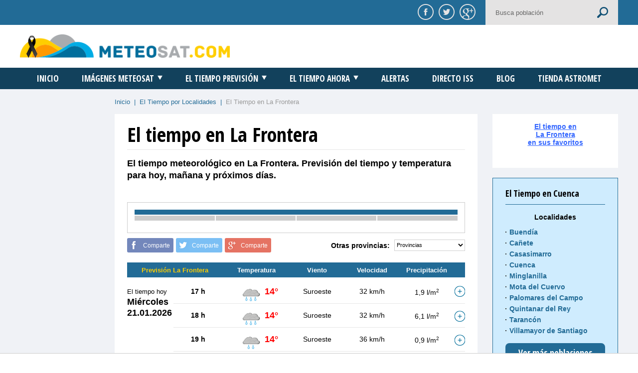

--- FILE ---
content_type: image/svg+xml
request_url: https://www.meteosat.com/tiempo/icons/40.svg
body_size: 5933
content:
﻿<?xml version="1.0" encoding="utf-8"?>
<svg xmlns:xlink="http://www.w3.org/1999/xlink" width="100" height="100" viewbox="0 0 100 100" preserveAspectRatio="xMinYMin meet" xmlns="http://www.w3.org/2000/svg">
  <g transform="translate(0.5,0.5)">
    <g>
      <defs>
        <style type="text/css"><![CDATA[symbol { overflow: visible; }]]></style>
        <symbol id="40d">
          <use xlink:href="#sun-back"></use>
          <use xlink:href="#cloud-dark"></use>
          <use xlink:href="#raindrop-2"></use>
        </symbol>
        <symbol id="cloud-dark">
          <use xlink:href="#cloud-stroke-template" style="fill:#525552"></use>
          <use xlink:href="#cloud-inner-stroke-template" style="fill:#B6B6B6"></use>
          <use xlink:href="#cloud-inner-fill-template" style="fill:#C3C3C2"></use>
        </symbol>
        <symbol id="cloud-inner-fill-template">
          <path d="M78.35,50.725c-0.089,0-0.18,0.091-0.27,0.091c-4.141-0.271-6.93,0.72-9.18,3.779   c1.89,1.621,3.239,3.78,3.779,6.21c0.271,1.08-1.89,3.601-2.25,2.07c-0.54-2.25-1.8-4.23-3.6-5.67   c-0.091-0.09-0.18-0.181-0.18-0.27c-0.09,0-0.181,0-0.271-0.091c-4.86-3.779-14.399-4.95-17.37,2.07   c-0.18,0.45-0.9,1.62-1.53,1.529c-3.15-0.629-6.75-0.449-7.65,3.33c-0.27,1.17-2.61,2.881-2.16,0.721   c1.17-5.13,5.13-7.92,10.26-7.29c4.05-6.84,12.959-8.28,19.44-3.78c2.52-3.689,5.58-5.67,10.17-5.85   c-1.71-6.479-7.65-11.25-14.76-11.25c-4.05,0-7.83,1.621-10.53,4.23c0-0.09-0.09-0.18-0.09-0.27c-0.09,0.36-0.271,0.72-0.54,0.99   c-1.98,1.98-2.97,4.23-3.42,6.93c0,0.81-1.17,2.7-1.98,1.8c-3.78-4.14-12.42-1.8-14.58,2.97c-0.63,1.44-2.79,2.07-1.89,0   c2.61-5.76,11.34-10.8,17.1-6.66c0.9-2.7,2.34-4.95,4.411-7.11c0.089-0.09,0.27-0.18,0.359-0.27c-1.8-3.6-5.49-6.03-9.72-6.03   c-3.24,0-6.12,1.35-8.1,3.6c-0.9-0.63-2.07-1.08-3.33-1.08c-2.97,0-5.49,2.34-5.67,5.311c-4.32,0.089-7.74,3.6-7.74,7.919   c0,0.09,0,0.27,0,0.36c-2.25,0.72-3.78,2.79-3.78,5.31c0,0.18,0,0.27,0,0.449c-2.61,1.081-4.411,3.691-4.411,6.661   c0,4.05,3.24,7.289,7.291,7.289c4.05,0,58.229,0,61.2,0c4.95,0,9-4.05,9-9C86.36,55.045,82.85,51.175,78.35,50.725z" />
        </symbol>
        <symbol id="cloud-inner-stroke-template">
          <path d="M82.13,69.175c5.58,0,10.08-4.5,10.08-10.08c0-5.31-4.05-9.63-9.18-9.99   c-0.541-8.91-8.011-15.93-17.011-15.93c-4.59,0-8.729,1.8-11.789,4.68c-1.53-5.04-6.121-8.64-11.611-8.64c-3.6,0-6.75,1.53-9,3.96   c-1.08-0.72-2.339-1.17-3.689-1.17c-3.33,0-6.12,2.61-6.39,5.94c-4.77,0.09-8.64,3.959-8.64,8.82c0,0.18,0,0.27,0,0.45   c-2.52,0.81-4.23,3.15-4.23,5.94c0,0.18,0,0.27,0,0.45c-2.88,1.26-4.95,4.14-4.95,7.47c0,4.5,3.6,8.1,8.1,8.1   S78.89,69.175,82.13,69.175z" />
        </symbol>
        <symbol id="cloud-stroke-template">
          <path d="M84.561,70.885c5.76,0,10.439-4.68,10.439-10.44c0-5.489-4.23-9.989-9.54-10.439   c-0.63-9.27-8.28-16.65-17.729-16.65c-4.771,0-9.091,1.89-12.241,4.86c-1.529-5.22-6.389-9-12.149-9c-3.69,0-7.02,1.62-9.36,4.14   c-1.08-0.72-2.43-1.17-3.78-1.17c-3.51,0-6.39,2.7-6.66,6.12c-5.04,0.09-9,4.23-9,9.27c0,0.18,0,0.271,0,0.45   c-2.61,0.9-4.41,3.331-4.41,6.12c0,0.181,0,0.36,0,0.45C7.07,55.944,5,58.915,5,62.425c0,4.681,3.78,8.46,8.46,8.46   C18.14,70.885,81.14,70.885,84.561,70.885z" />
        </symbol>
        <symbol id="raindrop">
          <path fill="url(#raindrop-grad)" stroke="#28A9DA" stroke-width="2" stroke-linecap="round" stroke-linejoin="round" stroke-miterlimit="10" d="   M49.9,38.6c-0.2,2.2-0.9,7-3.7,11.7c-2.8,4.7-1.4,11.2,3.7,11.2s6.8-6.1,3.7-11.3C50.5,44.9,50.2,40.8,49.9,38.6L49.9,38.6z" />
        </symbol>
        <symbol id="raindrop-2">
          <use x="3" y="47" xlink:href="#raindrop" transform="scale(0.9)"></use>
        </symbol>
        <radialGradient id="raindrop-grad" cx="295.6992" cy="-321.9395" r="16.9985" gradientTransform="matrix(1 0 0 -1 -247.5 -270)" gradientUnits="userSpaceOnUse">
          <stop offset="0" style="stop-color:#FFFFFF" />
          <stop offset="0.2457" style="stop-color:#CCE8FF" />
          <stop offset="0.474" style="stop-color:#A5D6FE" />
          <stop offset="0.6825" style="stop-color:#89C9FE" />
          <stop offset="0.8646" style="stop-color:#78C1FE" />
          <stop offset="1" style="stop-color:#72BEFE" />
        </radialGradient>
        <symbol id="sun">
          <polygon id="sun-outer" display="inline" fill="url(#sun-grad-outer)" stroke="#F9991D" stroke-miterlimit="10" points="50,12.1 57.2,32.5 76.8,23.2 67.5,42.8 87.9,50 67.5,57.2 76.8,76.8 57.2,67.5 50,87.9 42.8,67.5 23.2,76.8 32.5,57.2 12.1,50 32.5,42.8 23.2,23.2 42.8,32.5" />
          <circle id="sun-inner" display="inline" fill="url(#sun-grad-inner)" cx="50" cy="49.9" r="17.5" />
        </symbol>
        <symbol id="sun-back">
          <use xlink:href="#sun" transform="translate(-5,-10) scale(0.85)"></use>
        </symbol>
        <radialGradient id="sun-grad-inner" cx="290.8164" cy="-311.7256" r="25.0183" gradientTransform="matrix(1 0 0 -1 -247.5 -270)" gradientUnits="userSpaceOnUse">
          <stop offset="0" style="stop-color:#FFEEC7" />
          <stop offset="0.113" style="stop-color:#FFE7A8" />
          <stop offset="0.3464" style="stop-color:#FFD45A" />
          <stop offset="0.4494" style="stop-color:#FFCB35" />
          <stop offset="1" style="stop-color:#EB911F" />
        </radialGradient>
        <radialGradient id="sun-grad-outer" cx="299.9395" cy="-320" r="40.0969" gradientTransform="matrix(1 0 0 -1 -247.5 -270)" gradientUnits="userSpaceOnUse">
          <stop offset="0" style="stop-color:#EB911F" />
          <stop offset="0.175" style="stop-color:#ED9621" />
          <stop offset="0.3726" style="stop-color:#F2A426" />
          <stop offset="0.5835" style="stop-color:#FABB2F" />
          <stop offset="0.6966" style="stop-color:#FFCB35" />
        </radialGradient>
      </defs>
      <g transform="translate(0,0)">
        <g transform="scale(1)">
          <use xlink:href="#40d" />
        </g>
      </g>
    </g>
  </g>
</svg>

--- FILE ---
content_type: text/javascript
request_url: https://tags.refinery89.com/v2/meteosatcom.js
body_size: 44928
content:
// Refresh : 2026-01-19 15:15:12
var r89Data = {"scripts":{"pbjs":"https:\/\/tags.refinery89.com\/prebid\/prebid9.53.3.js","pubx":"https:\/\/cdn.pbxai.com\/95910a44-4e78-40ea-82d9-1d1c8f0b9575.js","new_pbjs":"https:\/\/tags.refinery89.com\/prebid\/prebid-v9.35-bidder-exception.js"},"integrations":{"gpt":true,"pbjs":true,"aps":true},"init_on":"ContentLoaded","website_id":1727,"website_key_value":"meteosat.com","website_country_code":"ES","website_base_url":"meteosat.com","publisher_id":"604","desktop_width":768,"contextual":0,"seller":{"id":"00604","name":"Jorge Juan Miralles Vernon"},"script_timeout":0,"script_timeout_options":[0],"adunit_wrapper_sticky_top":"0px","track_functions":0,"prioritize_custom_ad_units":0,"contextual_filters":["\/tag\/","\/category\/","\/categorie\/","\/search\/","\/zoeken","\/profiel\/","\/profile\/","\/threads\/","\/author\/"],"preload":["https:\/\/cdn.consentmanager.net\/delivery\/js\/cmp_en.min.js","https:\/\/securepubads.g.doubleclick.net\/tag\/js\/gpt.js","https:\/\/tags.refinery89.com\/prebid\/prebid9.53.3.js","https:\/\/c.amazon-adsystem.com\/aax2\/apstag.js"],"preconnect":["https:\/\/a.delivery.consentmanager.net","https:\/\/cdn.consentmanager.net","https:\/\/ib.adnxs.com","https:\/\/fastlane.rubiconproject.com","https:\/\/a.teads.tv","https:\/\/prg.smartadserver.com","https:\/\/bidder.criteo.com","https:\/\/hbopenbid.pubmatic.com","https:\/\/btlr.sharethrough.com","https:\/\/adx.adform.net","https:\/\/tlx.3lift.com","https:\/\/onetag-sys.com","https:\/\/aax-dtb-cf.amazon-adsystem.com","https:\/\/secure.cdn.fastclick.net","https:\/\/tags.crwdcntrl.net","https:\/\/cdn.hadronid.net","https:\/\/cdn.id5-sync.com"],"bidder_ids":{"appnexus":1,"rubicon":2,"criteo":3,"weborama":4,"justpremium":5,"smartadserver":6,"openx":7,"improvedigital":8,"pubmatic":9,"adhese":10,"richaudience":11,"teads":12,"nextdaymedia":14,"tl_appnexus":15,"tl_rubicon":16,"tl_adform":17,"dad2u_smartadserver":19,"ix":20,"sovrn":21,"unruly":23,"showheroes-bs":24,"rhythmone":25,"tl_richaudience":27,"adyoulike":28,"inskin":29,"tl_pubmatic":32,"adform":33,"invibes":34,"adagio":35,"seedtag":36,"triplelift":37,"onemobile":38,"outbrain":40,"gps_appnexus":41,"operaads":42,"medianet":43,"freewheel-ssp":47,"sharethrough":49,"ogury":50,"adpone":51,"onetag":52,"taboola":53,"weborama_appnexus":54,"connectad":62,"gumgum":65,"eplanning":66,"smilewanted":67,"rise":68,"nextmillennium":69,"oms":71,"amx":72,"nexx360":75,"brave":76,"ttd":79,"equativ":80,"kueezrtb":83,"missena":85,"pangle":87,"inmobi":88,"msft":89},"track_bids":1,"track_creative_code":0,"google_adblock_recovery":0,"ad_label_text":"\u0026#x25BC; Anuncios Refinery89","infinite_scroll":0,"exchange_rate":{"eur":"0.862441"},"skin":{"active":0,"backgroundTopOffset":0,"sidelinksMargin":0},"gam_ad_unit":"Meteosatcom","locale":"nl","adunits":[{"div_id":"desktop-hpa-atf","selector":".sidebar.left, body \u003E div.pusher \u003E div.main.sticky \u003E div \u003E main \u003E div.clearfix \u003E div.sidebar.right \u003E div:nth-child(9)","selector_all":1,"has_amazon":1,"has_sticky_sidebar":0,"gam_ad_unit":"Meteosatcom-Desktop-HPA-ATF","position_id":1,"ad_slot_id":4,"bidders_collection_id":25781,"is_desktop":1,"min_screen_width":768,"max_screen_width":null,"is_sticky_footer":0,"is_sticky_header":0,"refresh":1,"lazy_load":0,"lazy_load_distance":500,"lazy_load_ab_testing":0,"is_fallback":0,"wrapper_sticky":1,"show_label":0,"infinite_scroll":1,"show_spinner":0,"content_width":0,"slot_name":"\/15748617,1018462\/Meteosatcom\/Meteosatcom-Desktop-HPA-ATF","sizes":["fluid","160x600","120x600"],"gpt_sizes":["fluid",[160,600],[120,600]],"aps_sizes":[[160,600],[120,600]],"pbjs_sizes":[[160,600],[120,600]],"has_native":0,"bidder":"Desktop-160x600-ATF","batch":"atf","wrapper_style_parsed":{"textAlign":"center"},"adunit_id":18703,"ad_slot":{"id":4,"name":"Desktop-HPA-ATF"},"position":{"id":1,"name":"appendChild"}},{"div_id":"desktop-hpa-btf","selector":".home .r89-desktop-leaderboard-atf","selector_all":1,"has_amazon":1,"has_sticky_sidebar":0,"gam_ad_unit":"Meteosatcom-Desktop-HPA-BTF","position_id":1,"ad_slot_id":5,"bidders_collection_id":25782,"is_desktop":1,"min_screen_width":768,"max_screen_width":null,"is_sticky_footer":0,"is_sticky_header":0,"refresh":1,"lazy_load":0,"lazy_load_distance":500,"lazy_load_ab_testing":0,"is_fallback":0,"wrapper_sticky":0,"show_label":0,"infinite_scroll":1,"show_spinner":0,"content_width":0,"slot_name":"\/15748617,1018462\/Meteosatcom\/Meteosatcom-Desktop-HPA-BTF","sizes":["300x250","336x280","300x300","320x240","320x180","320x100","300x100","300x50"],"gpt_sizes":[[300,250],[336,280],[300,300],[320,240],[320,180],[320,100],[300,100],[300,50]],"aps_sizes":[[300,250],[336,280],[300,300],[320,240],[320,180],[320,100],[300,100],[300,50]],"pbjs_sizes":[[300,250],[336,280],[300,300],[320,240],[320,180],[320,100],[300,100],[300,50]],"has_native":0,"bidder":"Desktop-160x600-BTF","batch":"btf","wrapper_style_parsed":{"margin":"0 auto","textAlign":"center"},"adunit_id":18704,"ad_slot":{"id":5,"name":"Desktop-HPA-BTF"},"position":{"id":1,"name":"appendChild"}},{"div_id":"mobile-rectangle-mid","selector":".r89-mobile-premium, .r89-mobile-mid","selector_all":1,"has_amazon":1,"has_sticky_sidebar":0,"gam_ad_unit":"Meteosatcom-Mobile-Rectangle-Mid","position_id":1,"ad_slot_id":11,"bidders_collection_id":25773,"is_desktop":0,"min_screen_width":null,"max_screen_width":767,"is_sticky_footer":0,"is_sticky_header":0,"refresh":1,"lazy_load":0,"lazy_load_distance":500,"lazy_load_ab_testing":0,"is_fallback":0,"wrapper_sticky":1,"show_label":0,"infinite_scroll":1,"show_spinner":0,"content_width":0,"slot_name":"\/15748617,1018462\/Meteosatcom\/Meteosatcom-Mobile-Rectangle-Mid","sizes":["1x1","300x250","320x240","320x100","336x280","320x180","300x100","320x50","300x50"],"gpt_sizes":[[1,1],[300,250],[320,240],[320,100],[336,280],[320,180],[300,100],[320,50],[300,50]],"aps_sizes":[[1,1],[300,250],[320,240],[320,100],[336,280],[320,180],[300,100],[320,50],[300,50]],"pbjs_sizes":[[1,1],[300,250],[320,240],[320,100],[336,280],[320,180],[300,100],[320,50],[300,50]],"has_native":1,"bidder":"Mobile-300x250-Mid","batch":"inContent","wrapper_style_parsed":{"textAlign":"center","maxHeight":"310px","margin":"20px 0","overflowX":"auto"},"adunit_id":18706,"ad_slot":{"id":11,"name":"Mobile-Rectangle-Mid"},"position":{"id":1,"name":"appendChild"}},{"div_id":"mobile-rectangle-infinite-article","selector":".main .r89-desktop-leaderboard-atf","selector_all":1,"has_amazon":1,"has_sticky_sidebar":0,"gam_ad_unit":"Meteosatcom-Mobile-Rectangle-Infinite-Article","position_id":1,"ad_slot_id":9,"bidders_collection_id":25783,"is_desktop":0,"min_screen_width":null,"max_screen_width":767,"is_sticky_footer":0,"is_sticky_header":0,"refresh":1,"lazy_load":1,"lazy_load_distance":2000,"lazy_load_ab_testing":1,"is_fallback":0,"wrapper_sticky":1,"show_label":0,"infinite_scroll":1,"show_spinner":0,"content_width":0,"slot_name":"\/15748617,1018462\/Meteosatcom\/Meteosatcom-Mobile-Rectangle-Infinite-Article","sizes":["1x1","300x250","320x240","320x100","320x180","300x100","320x50","300x50"],"gpt_sizes":[[1,1],[300,250],[320,240],[320,100],[320,180],[300,100],[320,50],[300,50]],"aps_sizes":[[1,1],[300,250],[320,240],[320,100],[320,180],[300,100],[320,50],[300,50]],"pbjs_sizes":[[1,1],[300,250],[320,240],[320,100],[320,180],[300,100],[320,50],[300,50]],"has_native":1,"bidder":"Mobile-300x250-Infinite","batch":"lazy","wrapper_style_parsed":{"textAlign":"center","maxHeight":"310px","marginBottom":"15px","position":"relative","left":"18px","overflowX":"auto"},"adunit_id":18708,"ad_slot":{"id":9,"name":"Mobile-Rectangle-Infinite"},"position":{"id":1,"name":"appendChild"}},{"div_id":"desktop-billboard-low","selector":"body","selector_all":0,"has_amazon":1,"has_sticky_sidebar":0,"gam_ad_unit":"Meteosatcom-Desktop-Pushup","position_id":1,"ad_slot_id":3,"bidders_collection_id":25770,"is_desktop":1,"min_screen_width":768,"max_screen_width":null,"is_sticky_footer":1,"is_sticky_header":0,"refresh":1,"lazy_load":0,"lazy_load_distance":500,"lazy_load_ab_testing":0,"is_fallback":0,"wrapper_sticky":0,"show_label":0,"infinite_scroll":1,"show_spinner":0,"content_width":0,"slot_name":"\/15748617,1018462\/Meteosatcom\/Meteosatcom-Desktop-Pushup","sizes":["728x90","980x90","970x90"],"gpt_sizes":[[728,90],[980,90],[970,90]],"aps_sizes":[[728,90],[980,90],[970,90]],"pbjs_sizes":[[728,90],[980,90],[970,90]],"has_native":0,"bidder":"Desktop-Pushup-728x90","batch":"sticky","wrapper_style_parsed":{"margin":"0 auto","position":"fixed","bottom":"0","left":"0","right":"0","maxWidth":"100%","zIndex":"9999","backgroundColor":"rgba(255, 255, 255, 1)","borderTop":"1px solid #ccc","padding":"10px 0 0 0","boxSizing":"content-box","textAlign":"center"},"adunit_id":18709,"ad_slot":{"id":3,"name":"Desktop-Billboard-Low"},"position":{"id":1,"name":"appendChild"}},{"div_id":"mobile-sticky-footer","selector":"body","selector_all":0,"has_amazon":1,"has_sticky_sidebar":0,"gam_ad_unit":"Meteosatcom-Mobile-pushup","position_id":1,"ad_slot_id":14,"bidders_collection_id":25776,"is_desktop":0,"min_screen_width":null,"max_screen_width":767,"is_sticky_footer":1,"is_sticky_header":0,"refresh":1,"lazy_load":0,"lazy_load_distance":500,"lazy_load_ab_testing":0,"is_fallback":0,"wrapper_sticky":0,"show_label":0,"infinite_scroll":1,"show_spinner":0,"content_width":0,"slot_name":"\/15748617,1018462\/Meteosatcom\/Meteosatcom-Mobile-pushup","sizes":["1x1","320x100","320x180","300x100","320x50","300x50","2x2"],"gpt_sizes":[[1,1],[320,100],[320,180],[300,100],[320,50],[300,50],[2,2]],"aps_sizes":[[1,1],[320,100],[320,180],[300,100],[320,50],[300,50],[2,2]],"pbjs_sizes":[[1,1],[320,100],[320,180],[300,100],[320,50],[300,50],[2,2]],"has_native":0,"bidder":"Mobile-Sticky-320x100","batch":"sticky","wrapper_style_parsed":{"position":"fixed","bottom":"0","left":"0","right":"0","maxWidth":"100%","zIndex":"9999","backgroundColor":"rgba(255, 255, 255, 1)","borderTop":"1px solid #ccc","padding":"10px 0 0 0","boxSizing":"content-box"},"adunit_id":18710,"ad_slot":{"id":14,"name":"Mobile-Footer-Sticky"},"position":{"id":1,"name":"appendChild"}},{"div_id":"desktop-takeover","selector":".home","selector_all":0,"has_amazon":1,"has_sticky_sidebar":0,"gam_ad_unit":"Meteosatcom-Desktop-Takeover","position_id":2,"ad_slot_id":7,"bidders_collection_id":25771,"is_desktop":1,"min_screen_width":1599,"max_screen_width":null,"is_sticky_footer":0,"is_sticky_header":0,"refresh":0,"lazy_load":0,"lazy_load_distance":500,"lazy_load_ab_testing":0,"is_fallback":0,"wrapper_sticky":1,"show_label":0,"infinite_scroll":1,"show_spinner":0,"content_width":0,"slot_name":"\/15748617,1018462\/Meteosatcom\/Meteosatcom-Desktop-Takeover","sizes":["970x250","728x90","980x250","980x90","970x90"],"gpt_sizes":[[970,250],[728,90],[980,250],[980,90],[970,90]],"aps_sizes":[[970,250],[728,90],[980,250],[980,90],[970,90]],"pbjs_sizes":[[970,250],[728,90],[980,250],[980,90],[970,90]],"has_native":0,"bidder":"Desktop-Takeover","batch":"atf","wrapper_style_parsed":{"textAlign":"center","margin":"20px","minHeight":"250px"},"adunit_id":18711,"ad_slot":{"id":7,"name":"Desktop-Takeover"},"position":{"id":2,"name":"insertBefore"}},{"div_id":"desktop-leaderboard-atf","selector":".publi.right","selector_all":0,"has_amazon":1,"has_sticky_sidebar":0,"gam_ad_unit":"Meteosatcom-Desktop-Leaderboard-ATF","position_id":1,"ad_slot_id":1,"bidders_collection_id":25766,"is_desktop":1,"min_screen_width":768,"max_screen_width":null,"is_sticky_footer":0,"is_sticky_header":0,"refresh":1,"lazy_load":0,"lazy_load_distance":500,"lazy_load_ab_testing":0,"is_fallback":0,"wrapper_sticky":1,"show_label":0,"infinite_scroll":1,"show_spinner":0,"content_width":0,"slot_name":"\/15748617,1018462\/Meteosatcom\/Meteosatcom-Desktop-Leaderboard-ATF","sizes":["1x1","728x90","300x250","320x240","320x180","500x90","320x100","300x100","468x60","320x50","300x50"],"gpt_sizes":[[1,1],[728,90],[300,250],[320,240],[320,180],[500,90],[320,100],[300,100],[468,60],[320,50],[300,50]],"aps_sizes":[[1,1],[728,90],[300,250],[320,240],[320,180],[500,90],[320,100],[300,100],[468,60],[320,50],[300,50]],"pbjs_sizes":[[1,1],[728,90],[300,250],[320,240],[320,180],[500,90],[320,100],[300,100],[468,60],[320,50],[300,50]],"has_native":0,"bidder":"Desktop-728x90-ATF","batch":"atf","wrapper_style_parsed":{"textAlign":"center"},"adunit_id":18712,"ad_slot":{"id":1,"name":"Desktop-Billboard-ATF"},"position":{"id":1,"name":"appendChild"}},{"div_id":"desktop-incontent","selector":".main .r89-desktop-leaderboard-atf","selector_all":1,"has_amazon":1,"has_sticky_sidebar":0,"gam_ad_unit":"Meteosatcom-Desktop-InContent","position_id":1,"ad_slot_id":6,"bidders_collection_id":25786,"is_desktop":1,"min_screen_width":768,"max_screen_width":null,"is_sticky_footer":0,"is_sticky_header":0,"refresh":1,"lazy_load":1,"lazy_load_distance":1000,"lazy_load_ab_testing":0,"is_fallback":0,"wrapper_sticky":1,"show_label":0,"infinite_scroll":1,"show_spinner":0,"content_width":0,"slot_name":"\/15748617,1018462\/Meteosatcom\/Meteosatcom-Desktop-InContent","sizes":["1x1","728x90","300x250","320x240","320x180","500x90","320x100","300x100","468x60","320x50","300x50"],"gpt_sizes":[[1,1],[728,90],[300,250],[320,240],[320,180],[500,90],[320,100],[300,100],[468,60],[320,50],[300,50]],"aps_sizes":[[1,1],[728,90],[300,250],[320,240],[320,180],[500,90],[320,100],[300,100],[468,60],[320,50],[300,50]],"pbjs_sizes":[[1,1],[728,90],[300,250],[320,240],[320,180],[500,90],[320,100],[300,100],[468,60],[320,50],[300,50]],"has_native":1,"bidder":"Desktop-inarticle","batch":"lazy","wrapper_style_parsed":{"margin":"20px 0","textAlign":"center","minHeight":"90px","marginLeft":"-26px"},"adunit_id":18717,"ad_slot":{"id":6,"name":"Desktop-Hybrid"},"position":{"id":1,"name":"appendChild"}},{"div_id":"mobile-rectangle-native-buddy","selector":".home h3:nth-of-type(1), .right .clearfix .contents.left .body .publi","selector_all":0,"has_amazon":1,"has_sticky_sidebar":0,"gam_ad_unit":"Meteosatcom-Mobile-Rectangle-Native-Buddy","position_id":1,"ad_slot_id":17,"bidders_collection_id":null,"is_desktop":0,"min_screen_width":null,"max_screen_width":767,"is_sticky_footer":0,"is_sticky_header":0,"refresh":1,"lazy_load":0,"lazy_load_distance":500,"lazy_load_ab_testing":0,"is_fallback":0,"wrapper_sticky":1,"show_label":0,"infinite_scroll":1,"show_spinner":0,"content_width":0,"slot_name":"\/15748617,1018462\/Meteosatcom\/Meteosatcom-Mobile-Rectangle-Native-Buddy","sizes":["320x100","320x180","300x100","320x50","300x50","fluid"],"gpt_sizes":[[320,100],[320,180],[300,100],[320,50],[300,50],"fluid"],"aps_sizes":[[320,100],[320,180],[300,100],[320,50],[300,50]],"pbjs_sizes":[[320,100],[320,180],[300,100],[320,50],[300,50]],"has_native":0,"bidder":false,"batch":"low","wrapper_style_parsed":{"minHeight":"180px"},"adunit_id":47330,"ad_slot":{"id":17,"name":"Mobile-Native-Buddy"},"position":{"id":1,"name":"appendChild"}}],"timeouts":{"default":1000,"atf":750,"incontent":1000,"btf":2000,"low":3000,"refresh":1000,"lazy":750,"outstream":1000,"sticky":1500},"site_iab_categories":["239"],"key_value_price_rules":1,"gpt_options":{"set_centering":1,"disable_initial_load":1,"collapse_empty_divs":0,"enable_single_request":1},"show_spinner":0,"gam_open_bidding":3,"force_safeframe":0,"gam_network_id":"15748617,1018462","batches":["atf","outstream","inContent","sticky","btf","low","lazy","fallback"],"sticky":{"footer":{"slotIds":["desktop-billboard-low","mobile-sticky-footer"],"orderIdsFilter":[2565064030,2565063550,2823227725,2758760599,2758307477,3009150654,3008364172,3244316152,3244316143]},"header":{"slotIds":[]}},"lazy_load_distances":[250,500,750,1000,1250,1500,1750,2000],"adunits_infinite_scroll":[{"div_id":"desktop-hpa-atf","selector":".sidebar.left, body \u003E div.pusher \u003E div.main.sticky \u003E div \u003E main \u003E div.clearfix \u003E div.sidebar.right \u003E div:nth-child(9)","selector_all":1,"has_amazon":1,"has_sticky_sidebar":0,"gam_ad_unit":"Meteosatcom-Desktop-HPA-ATF","position_id":1,"ad_slot_id":4,"bidders_collection_id":25781,"is_desktop":1,"min_screen_width":768,"max_screen_width":null,"is_sticky_footer":0,"is_sticky_header":0,"refresh":1,"lazy_load":0,"lazy_load_distance":500,"lazy_load_ab_testing":0,"is_fallback":0,"wrapper_sticky":1,"show_label":0,"infinite_scroll":1,"show_spinner":0,"content_width":0,"slot_name":"\/15748617,1018462\/Meteosatcom\/Meteosatcom-Desktop-HPA-ATF","sizes":["fluid","160x600","120x600"],"gpt_sizes":["fluid",[160,600],[120,600]],"aps_sizes":[[160,600],[120,600]],"pbjs_sizes":[[160,600],[120,600]],"has_native":0,"bidder":"Desktop-160x600-ATF","batch":"atf","wrapper_style_parsed":{"textAlign":"center"},"adunit_id":18703,"ad_slot":{"id":4,"name":"Desktop-HPA-ATF"},"position":{"id":1,"name":"appendChild"}},{"div_id":"desktop-hpa-btf","selector":".home .r89-desktop-leaderboard-atf","selector_all":1,"has_amazon":1,"has_sticky_sidebar":0,"gam_ad_unit":"Meteosatcom-Desktop-HPA-BTF","position_id":1,"ad_slot_id":5,"bidders_collection_id":25782,"is_desktop":1,"min_screen_width":768,"max_screen_width":null,"is_sticky_footer":0,"is_sticky_header":0,"refresh":1,"lazy_load":0,"lazy_load_distance":500,"lazy_load_ab_testing":0,"is_fallback":0,"wrapper_sticky":0,"show_label":0,"infinite_scroll":1,"show_spinner":0,"content_width":0,"slot_name":"\/15748617,1018462\/Meteosatcom\/Meteosatcom-Desktop-HPA-BTF","sizes":["300x250","336x280","300x300","320x240","320x180","320x100","300x100","300x50"],"gpt_sizes":[[300,250],[336,280],[300,300],[320,240],[320,180],[320,100],[300,100],[300,50]],"aps_sizes":[[300,250],[336,280],[300,300],[320,240],[320,180],[320,100],[300,100],[300,50]],"pbjs_sizes":[[300,250],[336,280],[300,300],[320,240],[320,180],[320,100],[300,100],[300,50]],"has_native":0,"bidder":"Desktop-160x600-BTF","batch":"btf","wrapper_style_parsed":{"margin":"0 auto","textAlign":"center"},"adunit_id":18704,"ad_slot":{"id":5,"name":"Desktop-HPA-BTF"},"position":{"id":1,"name":"appendChild"}},{"div_id":"mobile-rectangle-mid","selector":".r89-mobile-premium, .r89-mobile-mid","selector_all":1,"has_amazon":1,"has_sticky_sidebar":0,"gam_ad_unit":"Meteosatcom-Mobile-Rectangle-Mid","position_id":1,"ad_slot_id":11,"bidders_collection_id":25773,"is_desktop":0,"min_screen_width":null,"max_screen_width":767,"is_sticky_footer":0,"is_sticky_header":0,"refresh":1,"lazy_load":0,"lazy_load_distance":500,"lazy_load_ab_testing":0,"is_fallback":0,"wrapper_sticky":1,"show_label":0,"infinite_scroll":1,"show_spinner":0,"content_width":0,"slot_name":"\/15748617,1018462\/Meteosatcom\/Meteosatcom-Mobile-Rectangle-Mid","sizes":["1x1","300x250","320x240","320x100","336x280","320x180","300x100","320x50","300x50"],"gpt_sizes":[[1,1],[300,250],[320,240],[320,100],[336,280],[320,180],[300,100],[320,50],[300,50]],"aps_sizes":[[1,1],[300,250],[320,240],[320,100],[336,280],[320,180],[300,100],[320,50],[300,50]],"pbjs_sizes":[[1,1],[300,250],[320,240],[320,100],[336,280],[320,180],[300,100],[320,50],[300,50]],"has_native":1,"bidder":"Mobile-300x250-Mid","batch":"inContent","wrapper_style_parsed":{"textAlign":"center","maxHeight":"310px","margin":"20px 0","overflowX":"auto"},"adunit_id":18706,"ad_slot":{"id":11,"name":"Mobile-Rectangle-Mid"},"position":{"id":1,"name":"appendChild"}},{"div_id":"mobile-rectangle-infinite-article","selector":".main .r89-desktop-leaderboard-atf","selector_all":1,"has_amazon":1,"has_sticky_sidebar":0,"gam_ad_unit":"Meteosatcom-Mobile-Rectangle-Infinite-Article","position_id":1,"ad_slot_id":9,"bidders_collection_id":25783,"is_desktop":0,"min_screen_width":null,"max_screen_width":767,"is_sticky_footer":0,"is_sticky_header":0,"refresh":1,"lazy_load":1,"lazy_load_distance":2000,"lazy_load_ab_testing":1,"is_fallback":0,"wrapper_sticky":1,"show_label":0,"infinite_scroll":1,"show_spinner":0,"content_width":0,"slot_name":"\/15748617,1018462\/Meteosatcom\/Meteosatcom-Mobile-Rectangle-Infinite-Article","sizes":["1x1","300x250","320x240","320x100","320x180","300x100","320x50","300x50"],"gpt_sizes":[[1,1],[300,250],[320,240],[320,100],[320,180],[300,100],[320,50],[300,50]],"aps_sizes":[[1,1],[300,250],[320,240],[320,100],[320,180],[300,100],[320,50],[300,50]],"pbjs_sizes":[[1,1],[300,250],[320,240],[320,100],[320,180],[300,100],[320,50],[300,50]],"has_native":1,"bidder":"Mobile-300x250-Infinite","batch":"lazy","wrapper_style_parsed":{"textAlign":"center","maxHeight":"310px","marginBottom":"15px","position":"relative","left":"18px","overflowX":"auto"},"adunit_id":18708,"ad_slot":{"id":9,"name":"Mobile-Rectangle-Infinite"},"position":{"id":1,"name":"appendChild"}},{"div_id":"desktop-billboard-low","selector":"body","selector_all":0,"has_amazon":1,"has_sticky_sidebar":0,"gam_ad_unit":"Meteosatcom-Desktop-Pushup","position_id":1,"ad_slot_id":3,"bidders_collection_id":25770,"is_desktop":1,"min_screen_width":768,"max_screen_width":null,"is_sticky_footer":1,"is_sticky_header":0,"refresh":1,"lazy_load":0,"lazy_load_distance":500,"lazy_load_ab_testing":0,"is_fallback":0,"wrapper_sticky":0,"show_label":0,"infinite_scroll":1,"show_spinner":0,"content_width":0,"slot_name":"\/15748617,1018462\/Meteosatcom\/Meteosatcom-Desktop-Pushup","sizes":["728x90","980x90","970x90"],"gpt_sizes":[[728,90],[980,90],[970,90]],"aps_sizes":[[728,90],[980,90],[970,90]],"pbjs_sizes":[[728,90],[980,90],[970,90]],"has_native":0,"bidder":"Desktop-Pushup-728x90","batch":"sticky","wrapper_style_parsed":{"margin":"0 auto","position":"fixed","bottom":"0","left":"0","right":"0","maxWidth":"100%","zIndex":"9999","backgroundColor":"rgba(255, 255, 255, 1)","borderTop":"1px solid #ccc","padding":"10px 0 0 0","boxSizing":"content-box","textAlign":"center"},"adunit_id":18709,"ad_slot":{"id":3,"name":"Desktop-Billboard-Low"},"position":{"id":1,"name":"appendChild"}},{"div_id":"mobile-sticky-footer","selector":"body","selector_all":0,"has_amazon":1,"has_sticky_sidebar":0,"gam_ad_unit":"Meteosatcom-Mobile-pushup","position_id":1,"ad_slot_id":14,"bidders_collection_id":25776,"is_desktop":0,"min_screen_width":null,"max_screen_width":767,"is_sticky_footer":1,"is_sticky_header":0,"refresh":1,"lazy_load":0,"lazy_load_distance":500,"lazy_load_ab_testing":0,"is_fallback":0,"wrapper_sticky":0,"show_label":0,"infinite_scroll":1,"show_spinner":0,"content_width":0,"slot_name":"\/15748617,1018462\/Meteosatcom\/Meteosatcom-Mobile-pushup","sizes":["1x1","320x100","320x180","300x100","320x50","300x50","2x2"],"gpt_sizes":[[1,1],[320,100],[320,180],[300,100],[320,50],[300,50],[2,2]],"aps_sizes":[[1,1],[320,100],[320,180],[300,100],[320,50],[300,50],[2,2]],"pbjs_sizes":[[1,1],[320,100],[320,180],[300,100],[320,50],[300,50],[2,2]],"has_native":0,"bidder":"Mobile-Sticky-320x100","batch":"sticky","wrapper_style_parsed":{"position":"fixed","bottom":"0","left":"0","right":"0","maxWidth":"100%","zIndex":"9999","backgroundColor":"rgba(255, 255, 255, 1)","borderTop":"1px solid #ccc","padding":"10px 0 0 0","boxSizing":"content-box"},"adunit_id":18710,"ad_slot":{"id":14,"name":"Mobile-Footer-Sticky"},"position":{"id":1,"name":"appendChild"}},{"div_id":"desktop-takeover","selector":".home","selector_all":0,"has_amazon":1,"has_sticky_sidebar":0,"gam_ad_unit":"Meteosatcom-Desktop-Takeover","position_id":2,"ad_slot_id":7,"bidders_collection_id":25771,"is_desktop":1,"min_screen_width":1599,"max_screen_width":null,"is_sticky_footer":0,"is_sticky_header":0,"refresh":0,"lazy_load":0,"lazy_load_distance":500,"lazy_load_ab_testing":0,"is_fallback":0,"wrapper_sticky":1,"show_label":0,"infinite_scroll":1,"show_spinner":0,"content_width":0,"slot_name":"\/15748617,1018462\/Meteosatcom\/Meteosatcom-Desktop-Takeover","sizes":["970x250","728x90","980x250","980x90","970x90"],"gpt_sizes":[[970,250],[728,90],[980,250],[980,90],[970,90]],"aps_sizes":[[970,250],[728,90],[980,250],[980,90],[970,90]],"pbjs_sizes":[[970,250],[728,90],[980,250],[980,90],[970,90]],"has_native":0,"bidder":"Desktop-Takeover","batch":"atf","wrapper_style_parsed":{"textAlign":"center","margin":"20px","minHeight":"250px"},"adunit_id":18711,"ad_slot":{"id":7,"name":"Desktop-Takeover"},"position":{"id":2,"name":"insertBefore"}},{"div_id":"desktop-leaderboard-atf","selector":".publi.right","selector_all":0,"has_amazon":1,"has_sticky_sidebar":0,"gam_ad_unit":"Meteosatcom-Desktop-Leaderboard-ATF","position_id":1,"ad_slot_id":1,"bidders_collection_id":25766,"is_desktop":1,"min_screen_width":768,"max_screen_width":null,"is_sticky_footer":0,"is_sticky_header":0,"refresh":1,"lazy_load":0,"lazy_load_distance":500,"lazy_load_ab_testing":0,"is_fallback":0,"wrapper_sticky":1,"show_label":0,"infinite_scroll":1,"show_spinner":0,"content_width":0,"slot_name":"\/15748617,1018462\/Meteosatcom\/Meteosatcom-Desktop-Leaderboard-ATF","sizes":["1x1","728x90","300x250","320x240","320x180","500x90","320x100","300x100","468x60","320x50","300x50"],"gpt_sizes":[[1,1],[728,90],[300,250],[320,240],[320,180],[500,90],[320,100],[300,100],[468,60],[320,50],[300,50]],"aps_sizes":[[1,1],[728,90],[300,250],[320,240],[320,180],[500,90],[320,100],[300,100],[468,60],[320,50],[300,50]],"pbjs_sizes":[[1,1],[728,90],[300,250],[320,240],[320,180],[500,90],[320,100],[300,100],[468,60],[320,50],[300,50]],"has_native":0,"bidder":"Desktop-728x90-ATF","batch":"atf","wrapper_style_parsed":{"textAlign":"center"},"adunit_id":18712,"ad_slot":{"id":1,"name":"Desktop-Billboard-ATF"},"position":{"id":1,"name":"appendChild"}},{"div_id":"desktop-incontent","selector":".main .r89-desktop-leaderboard-atf","selector_all":1,"has_amazon":1,"has_sticky_sidebar":0,"gam_ad_unit":"Meteosatcom-Desktop-InContent","position_id":1,"ad_slot_id":6,"bidders_collection_id":25786,"is_desktop":1,"min_screen_width":768,"max_screen_width":null,"is_sticky_footer":0,"is_sticky_header":0,"refresh":1,"lazy_load":1,"lazy_load_distance":1000,"lazy_load_ab_testing":0,"is_fallback":0,"wrapper_sticky":1,"show_label":0,"infinite_scroll":1,"show_spinner":0,"content_width":0,"slot_name":"\/15748617,1018462\/Meteosatcom\/Meteosatcom-Desktop-InContent","sizes":["1x1","728x90","300x250","320x240","320x180","500x90","320x100","300x100","468x60","320x50","300x50"],"gpt_sizes":[[1,1],[728,90],[300,250],[320,240],[320,180],[500,90],[320,100],[300,100],[468,60],[320,50],[300,50]],"aps_sizes":[[1,1],[728,90],[300,250],[320,240],[320,180],[500,90],[320,100],[300,100],[468,60],[320,50],[300,50]],"pbjs_sizes":[[1,1],[728,90],[300,250],[320,240],[320,180],[500,90],[320,100],[300,100],[468,60],[320,50],[300,50]],"has_native":1,"bidder":"Desktop-inarticle","batch":"lazy","wrapper_style_parsed":{"margin":"20px 0","textAlign":"center","minHeight":"90px","marginLeft":"-26px"},"adunit_id":18717,"ad_slot":{"id":6,"name":"Desktop-Hybrid"},"position":{"id":1,"name":"appendChild"}},{"div_id":"mobile-rectangle-native-buddy","selector":".home h3:nth-of-type(1), .right .clearfix .contents.left .body .publi","selector_all":0,"has_amazon":1,"has_sticky_sidebar":0,"gam_ad_unit":"Meteosatcom-Mobile-Rectangle-Native-Buddy","position_id":1,"ad_slot_id":17,"bidders_collection_id":null,"is_desktop":0,"min_screen_width":null,"max_screen_width":767,"is_sticky_footer":0,"is_sticky_header":0,"refresh":1,"lazy_load":0,"lazy_load_distance":500,"lazy_load_ab_testing":0,"is_fallback":0,"wrapper_sticky":1,"show_label":0,"infinite_scroll":1,"show_spinner":0,"content_width":0,"slot_name":"\/15748617,1018462\/Meteosatcom\/Meteosatcom-Mobile-Rectangle-Native-Buddy","sizes":["320x100","320x180","300x100","320x50","300x50","fluid"],"gpt_sizes":[[320,100],[320,180],[300,100],[320,50],[300,50],"fluid"],"aps_sizes":[[320,100],[320,180],[300,100],[320,50],[300,50]],"pbjs_sizes":[[320,100],[320,180],[300,100],[320,50],[300,50]],"has_native":0,"bidder":false,"batch":"low","wrapper_style_parsed":{"minHeight":"180px"},"adunit_id":47330,"ad_slot":{"id":17,"name":"Mobile-Native-Buddy"},"position":{"id":1,"name":"appendChild"}}],"fallbacks":[],"bidders":{"Desktop-300x600-ATF":[{"bidder":"appnexus","params":{"placementId":28859850}},{"bidder":"rubicon","params":{"accountId":14940,"siteId":464444,"zoneId":2731676,"position":"atf"}},{"bidder":"teads","params":{"pageId":162872,"placementId":177591}},{"bidder":"criteo","params":{"networkId":8579,"publisherSubId":"Meteosat.com"}},{"bidder":"pubmatic","params":{"publisherId":"158018","adSlot":"4913272"}},{"bidder":"adagio","params":{"organizationId":1117,"site":"meteosat-com","useAdUnitCodeAsAdUnitElementId":true,"placement":"Desktop-300x600-ATF","environment":"desktop"}},{"bidder":"seedtag","params":{"publisherId":"8157-5031-01","adUnitId":"31330042","placement":"inBanner"}},{"bidder":"ogury","params":{"assetKey":"OGY-514D01FE5B81","adUnitId":"wd-hb-stdb-meteos-refin-gbaeihkdxabp"}},{"bidder":"onetag","params":{"pubId":"76fa0fedc93058d"}},{"bidder":"gumgum","params":{"zone":"u2x68d1u","slot":1046654}},{"bidder":"connectad","params":{"siteId":1118286,"networkId":10047}},{"bidder":"amx","params":{"tagId":"cmVmaW5lcnk4OS5jb20"}},{"bidder":"ttd","params":{"supplySourceId":"directugyj5dtc","publisherId":"00604"}}],"Desktop-300x600-BTF":[{"bidder":"appnexus","params":{"placementId":28859851}},{"bidder":"rubicon","params":{"accountId":14940,"siteId":464444,"zoneId":2731678,"position":"btf"}},{"bidder":"teads","params":{"pageId":162872,"placementId":177591}},{"bidder":"criteo","params":{"networkId":8579,"publisherSubId":"Meteosat.com"}},{"bidder":"pubmatic","params":{"publisherId":"158018","adSlot":"4913271"}},{"bidder":"adagio","params":{"organizationId":1117,"site":"meteosat-com","useAdUnitCodeAsAdUnitElementId":true,"placement":"Desktop-300x600-BTF","environment":"desktop"}},{"bidder":"seedtag","params":{"publisherId":"8157-5031-01","adUnitId":"28948413","placement":"inArticle"}},{"bidder":"ogury","params":{"assetKey":"OGY-514D01FE5B81","adUnitId":"wd-hb-stdb-meteos-refin-0nt2ltovoffg"}},{"bidder":"onetag","params":{"pubId":"76fa0fedc93058d"}},{"bidder":"gumgum","params":{"zone":"u2x68d1u","slot":1046654}},{"bidder":"connectad","params":{"siteId":1118286,"networkId":10047}},{"bidder":"amx","params":{"tagId":"cmVmaW5lcnk4OS5jb20"}},{"bidder":"ttd","params":{"supplySourceId":"directugyj5dtc","publisherId":"00604"}}],"Desktop-300x250-ATF":[{"bidder":"appnexus","params":{"placementId":28859852,"keywords":{"ad_slot":"Desktop-HPA-ATF"}}},{"bidder":"rubicon","params":{"accountId":14940,"siteId":464444,"zoneId":2731680,"position":"atf"}},{"bidder":"teads","params":{"pageId":162872,"placementId":177591}},{"bidder":"criteo","params":{"networkId":8579,"publisherSubId":"Meteosat.com"}},{"bidder":"pubmatic","params":{"publisherId":"158018","adSlot":"4913269"}},{"bidder":"adagio","params":{"organizationId":1117,"site":"meteosat-com","useAdUnitCodeAsAdUnitElementId":true,"placement":"Desktop-300x250-ATF","environment":"desktop"}},{"bidder":"seedtag","params":{"publisherId":"8157-5031-01","adUnitId":"31330042","placement":"inBanner"}},{"bidder":"ogury","params":{"assetKey":"OGY-514D01FE5B81","adUnitId":"wd-hb-stdb-meteos-refin-gbaeihkdxabp"}},{"bidder":"onetag","params":{"pubId":"76fa0fedc93058d"}},{"bidder":"gumgum","params":{"zone":"u2x68d1u","slot":1046654}},{"bidder":"connectad","params":{"siteId":1118286,"networkId":10047}},{"bidder":"amx","params":{"tagId":"cmVmaW5lcnk4OS5jb20"}},{"bidder":"ttd","params":{"supplySourceId":"directugyj5dtc","publisherId":"00604"}}],"Desktop-300x250-BTF":[{"bidder":"appnexus","params":{"placementId":28859853,"keywords":{"ad_slot":"Desktop-HPA-BTF"}}},{"bidder":"rubicon","params":{"accountId":14940,"siteId":464444,"zoneId":2731682,"position":"btf"}},{"bidder":"teads","params":{"pageId":162873,"placementId":177592}},{"bidder":"criteo","params":{"networkId":8579,"publisherSubId":"Meteosat.com"}},{"bidder":"pubmatic","params":{"publisherId":"158018","adSlot":"4913270"}},{"bidder":"richaudience","params":{"pid":"g3urtXJTaM","supplyType":"site"}},{"bidder":"adagio","params":{"organizationId":1117,"site":"meteosat-com","useAdUnitCodeAsAdUnitElementId":true,"placement":"Desktop-300x250-BTF","environment":"desktop"}},{"bidder":"seedtag","params":{"publisherId":"8157-5031-01","adUnitId":"28948413","placement":"inArticle"}},{"bidder":"ogury","params":{"assetKey":"OGY-514D01FE5B81","adUnitId":"wd-hb-stdb-meteos-refin-0nt2ltovoffg"}},{"bidder":"onetag","params":{"pubId":"76fa0fedc93058d"}},{"bidder":"gumgum","params":{"zone":"u2x68d1u","slot":1046654}},{"bidder":"connectad","params":{"siteId":1118286,"networkId":10047}},{"bidder":"amx","params":{"tagId":"cmVmaW5lcnk4OS5jb20"}},{"bidder":"ttd","params":{"supplySourceId":"directugyj5dtc","publisherId":"00604"}}],"Desktop-728x90-ATF":[{"bidder":"appnexus","params":{"placementId":28859854,"keywords":{"ad_slot":"Desktop-Billboard-ATF"}}},{"bidder":"rubicon","params":{"accountId":14940,"siteId":464444,"zoneId":2731684,"position":"atf"}},{"bidder":"teads","params":{"pageId":162872,"placementId":177591}},{"bidder":"criteo","params":{"networkId":8579,"publisherSubId":"Meteosat.com"}},{"bidder":"pubmatic","params":{"publisherId":"158018","adSlot":"4913273"}},{"bidder":"richaudience","params":{"pid":"7HkByIaS0L","supplyType":"site"}},{"bidder":"adagio","params":{"organizationId":1117,"site":"meteosat-com","useAdUnitCodeAsAdUnitElementId":true,"placement":"Desktop-728x90-ATF","environment":"desktop"}},{"bidder":"seedtag","params":{"publisherId":"8157-5031-01","adUnitId":"31330042","placement":"inBanner"}},{"bidder":"ogury","params":{"assetKey":"OGY-514D01FE5B81","adUnitId":"wd-hb-stdb-meteos-refin-gbaeihkdxabp"}},{"bidder":"onetag","params":{"pubId":"76fa0fedc93058d"}},{"bidder":"gumgum","params":{"zone":"u2x68d1u","slot":1046654}},{"bidder":"connectad","params":{"siteId":1118286,"networkId":10047}},{"bidder":"amx","params":{"tagId":"cmVmaW5lcnk4OS5jb20"}},{"bidder":"ttd","params":{"supplySourceId":"directugyj5dtc","publisherId":"00604"}}],"Desktop-728x90-BTF":[{"bidder":"appnexus","params":{"placementId":28859855,"keywords":{"ad_slot":"Desktop-Billboard-BTF"}}},{"bidder":"rubicon","params":{"accountId":14940,"siteId":464444,"zoneId":2731686,"position":"btf"}},{"bidder":"teads","params":{"pageId":162873,"placementId":177592}},{"bidder":"criteo","params":{"networkId":8579,"publisherSubId":"Meteosat.com"}},{"bidder":"pubmatic","params":{"publisherId":"158018","adSlot":"4913274"}},{"bidder":"adagio","params":{"organizationId":1117,"site":"meteosat-com","useAdUnitCodeAsAdUnitElementId":true,"placement":"Desktop-728x90-BTF","environment":"desktop"}},{"bidder":"seedtag","params":{"publisherId":"8157-5031-01","adUnitId":"28948413","placement":"inArticle"}},{"bidder":"ogury","params":{"assetKey":"OGY-514D01FE5B81","adUnitId":"wd-hb-stdb-meteos-refin-0nt2ltovoffg"}},{"bidder":"onetag","params":{"pubId":"76fa0fedc93058d"}},{"bidder":"gumgum","params":{"zone":"u2x68d1u","slot":1046654}},{"bidder":"connectad","params":{"siteId":1118286,"networkId":10047}},{"bidder":"amx","params":{"tagId":"cmVmaW5lcnk4OS5jb20"}},{"bidder":"ttd","params":{"supplySourceId":"directugyj5dtc","publisherId":"00604"}}],"Desktop-970x250-ATF":[{"bidder":"appnexus","params":{"placementId":28859856,"keywords":{"ad_slot":"Desktop-Billboard-ATF"}}},{"bidder":"rubicon","params":{"accountId":14940,"siteId":464444,"zoneId":2731688,"position":"atf"}},{"bidder":"teads","params":{"pageId":162872,"placementId":177591}},{"bidder":"criteo","params":{"networkId":8579,"publisherSubId":"Meteosat.com"}},{"bidder":"pubmatic","params":{"publisherId":"158018","adSlot":"4913275"}},{"bidder":"adagio","params":{"organizationId":1117,"site":"meteosat-com","useAdUnitCodeAsAdUnitElementId":true,"placement":"Desktop-970x250-ATF","environment":"desktop"}},{"bidder":"seedtag","params":{"publisherId":"8157-5031-01","adUnitId":"31330042","placement":"inBanner"}},{"bidder":"ogury","params":{"assetKey":"OGY-514D01FE5B81","adUnitId":"wd-hb-stdb-meteos-refin-gbaeihkdxabp"}},{"bidder":"onetag","params":{"pubId":"76fa0fedc93058d"}},{"bidder":"gumgum","params":{"zone":"u2x68d1u","slot":1046654}},{"bidder":"connectad","params":{"siteId":1118286,"networkId":10047}},{"bidder":"amx","params":{"tagId":"cmVmaW5lcnk4OS5jb20"}},{"bidder":"ttd","params":{"supplySourceId":"directugyj5dtc","publisherId":"00604"}}],"Desktop-970x250-BTF":[{"bidder":"appnexus","params":{"placementId":28859857,"keywords":{"ad_slot":"Desktop-Billboard-BTF"}}},{"bidder":"rubicon","params":{"accountId":14940,"siteId":464444,"zoneId":2731690,"position":"btf"}},{"bidder":"teads","params":{"pageId":162872,"placementId":177591}},{"bidder":"criteo","params":{"networkId":8579,"publisherSubId":"Meteosat.com"}},{"bidder":"pubmatic","params":{"publisherId":"158018","adSlot":"4913276"}},{"bidder":"adagio","params":{"organizationId":1117,"site":"meteosat-com","useAdUnitCodeAsAdUnitElementId":true,"placement":"Desktop-970x250-BTF","environment":"desktop"}},{"bidder":"seedtag","params":{"publisherId":"8157-5031-01","adUnitId":"28948413","placement":"inArticle"}},{"bidder":"ogury","params":{"assetKey":"OGY-514D01FE5B81","adUnitId":"wd-hb-stdb-meteos-refin-0nt2ltovoffg"}},{"bidder":"onetag","params":{"pubId":"76fa0fedc93058d"}},{"bidder":"gumgum","params":{"zone":"u2x68d1u","slot":1046654}},{"bidder":"connectad","params":{"siteId":1118286,"networkId":10047}},{"bidder":"amx","params":{"tagId":"cmVmaW5lcnk4OS5jb20"}},{"bidder":"ttd","params":{"supplySourceId":"directugyj5dtc","publisherId":"00604"}}],"Desktop-Pushup-728x90":[{"bidder":"appnexus","params":{"placementId":28859858,"keywords":{"ad_slot":"Desktop-Billboard-Low"}}},{"bidder":"rubicon","params":{"accountId":14940,"siteId":464444,"zoneId":2731692,"position":"atf"}},{"bidder":"criteo","params":{"networkId":8579,"publisherSubId":"Meteosat.com"}},{"bidder":"pubmatic","params":{"publisherId":"158018","adSlot":"4913278"}},{"bidder":"richaudience","params":{"pid":"pmwlgn6VhX","supplyType":"site"}},{"bidder":"adagio","params":{"organizationId":1117,"site":"meteosat-com","useAdUnitCodeAsAdUnitElementId":true,"placement":"Desktop-Pushup-728x90","environment":"desktop"}},{"bidder":"seedtag","params":{"publisherId":"8157-5031-01","adUnitId":"28948407","placement":"inScreen"}},{"bidder":"onetag","params":{"pubId":"76fa0fedc93058d"}},{"bidder":"gumgum","params":{"zone":"u2x68d1u"}},{"bidder":"connectad","params":{"siteId":1118286,"networkId":10047}},{"bidder":"amx","params":{"tagId":"cmVmaW5lcnk4OS5jb20"}},{"bidder":"ttd","params":{"supplySourceId":"directugyj5dtc","publisherId":"00604"}},{"bidder":"missena","params":{"apiKey":"PA-56182789"}}],"Desktop-Takeover":[{"bidder":"appnexus","params":{"placementId":28859859,"keywords":{"ad_slot":"Desktop-Takeover"}}},{"bidder":"rubicon","params":{"accountId":14940,"siteId":464444,"zoneId":2731694,"position":"atf"}},{"bidder":"teads","params":{"pageId":162872,"placementId":177591}},{"bidder":"criteo","params":{"networkId":8579,"publisherSubId":"Meteosat.com"}},{"bidder":"pubmatic","params":{"publisherId":"158018","adSlot":"4913279"}},{"bidder":"richaudience","params":{"pid":"nkRqSIneNy","supplyType":"site"}},{"bidder":"adagio","params":{"organizationId":1117,"site":"meteosat-com","useAdUnitCodeAsAdUnitElementId":true,"placement":"Desktop-Takeover","environment":"desktop"}},{"bidder":"ogury","params":{"assetKey":"OGY-514D01FE5B81","adUnitId":"wd-hb-stdb-meteos-refin-gbaeihkdxabp"}},{"bidder":"onetag","params":{"pubId":"76fa0fedc93058d"}},{"bidder":"gumgum","params":{"zone":"u2x68d1u","product":"skins"}},{"bidder":"connectad","params":{"siteId":1118286,"networkId":10047}},{"bidder":"amx","params":{"tagId":"cmVmaW5lcnk4OS5jb20"}},{"bidder":"ttd","params":{"supplySourceId":"directugyj5dtc","publisherId":"00604"}}],"Mobile-300x250-Low":[{"bidder":"appnexus","params":{"placementId":28859860,"keywords":{"ad_slot":"Mobile-Rectangle-Low"}}},{"bidder":"rubicon","params":{"accountId":14940,"siteId":464444,"zoneId":2731696,"position":"btf"}},{"bidder":"teads","params":{"pageId":162872,"placementId":177591}},{"bidder":"criteo","params":{"networkId":8579,"publisherSubId":"Meteosat.com"}},{"bidder":"pubmatic","params":{"publisherId":"158018","adSlot":"4913281"}},{"bidder":"richaudience","params":{"pid":"FPISKmfkAn","supplyType":"site"}},{"bidder":"adagio","params":{"organizationId":1117,"site":"meteosat-com","useAdUnitCodeAsAdUnitElementId":true,"placement":"Mobile-300x250-Low","environment":"mobile"}},{"bidder":"seedtag","params":{"publisherId":"8157-5031-01","adUnitId":"31330042","placement":"inBanner"}},{"bidder":"ogury","params":{"assetKey":"OGY-514D01FE5B81","adUnitId":"wm-hb-iart-meteos-refin-z2egnrfgddlu"}},{"bidder":"onetag","params":{"pubId":"76fa0fedc93058d"}},{"bidder":"gumgum","params":{"zone":"u2x68d1u","slot":1046654}},{"bidder":"connectad","params":{"siteId":1118286,"networkId":10047}},{"bidder":"amx","params":{"tagId":"cmVmaW5lcnk4OS5jb20"}},{"bidder":"ttd","params":{"supplySourceId":"directugyj5dtc","publisherId":"00604"}}],"Mobile-300x250-Mid":[{"bidder":"appnexus","params":{"placementId":28859861,"keywords":{"ad_slot":"Mobile-Rectangle-Mid"}}},{"bidder":"rubicon","params":{"accountId":14940,"siteId":464444,"zoneId":2731698,"position":"btf"}},{"bidder":"teads","params":{"pageId":162873,"placementId":177592}},{"bidder":"criteo","params":{"networkId":8579,"publisherSubId":"Meteosat.com"}},{"bidder":"pubmatic","params":{"publisherId":"158018","adSlot":"4913282"}},{"bidder":"richaudience","params":{"pid":"RXkRbdLRiy","supplyType":"site"}},{"bidder":"invibes","params":{"placementId":"invibes_meteosat","customEndpoint":"https:\/\/bid4.videostep.com\/Bid\/VideoAdContent"}},{"bidder":"adagio","params":{"organizationId":1117,"site":"meteosat-com","useAdUnitCodeAsAdUnitElementId":true,"placement":"Mobile-300x250-Mid","environment":"mobile"}},{"bidder":"seedtag","params":{"publisherId":"8157-5031-01","adUnitId":"31330042","placement":"inBanner"}},{"bidder":"ogury","params":{"assetKey":"OGY-514D01FE5B81","adUnitId":"wm-hb-iart-meteos-refin-z2egnrfgddlu"}},{"bidder":"onetag","params":{"pubId":"76fa0fedc93058d"}},{"bidder":"gumgum","params":{"zone":"u2x68d1u","slot":1046654}},{"bidder":"connectad","params":{"siteId":1118286,"networkId":10047}},{"bidder":"amx","params":{"tagId":"cmVmaW5lcnk4OS5jb20"}},{"bidder":"ttd","params":{"supplySourceId":"directugyj5dtc","publisherId":"00604"}}],"Mobile-300x600-Mid":[{"bidder":"appnexus","params":{"placementId":28859862,"keywords":{"ad_slot":"Mobile-Rectangle-Mid"}}},{"bidder":"rubicon","params":{"accountId":14940,"siteId":464444,"zoneId":2731700,"position":"btf"}},{"bidder":"teads","params":{"pageId":162873,"placementId":177592}},{"bidder":"criteo","params":{"networkId":8579,"publisherSubId":"Meteosat.com"}},{"bidder":"pubmatic","params":{"publisherId":"158018","adSlot":"4913284"}},{"bidder":"adagio","params":{"organizationId":1117,"site":"meteosat-com","useAdUnitCodeAsAdUnitElementId":true,"placement":"Mobile-300x600-Mid","environment":"mobile"}},{"bidder":"seedtag","params":{"publisherId":"8157-5031-01","adUnitId":"28948413","placement":"inArticle"}},{"bidder":"ogury","params":{"assetKey":"OGY-514D01FE5B81","adUnitId":"wm-hb-iart-meteos-refin-z2egnrfgddlu"}},{"bidder":"onetag","params":{"pubId":"76fa0fedc93058d"}},{"bidder":"gumgum","params":{"zone":"u2x68d1u","slot":1035696}},{"bidder":"connectad","params":{"siteId":1118286,"networkId":10047}},{"bidder":"amx","params":{"tagId":"cmVmaW5lcnk4OS5jb20"}},{"bidder":"ttd","params":{"supplySourceId":"directugyj5dtc","publisherId":"00604"}}],"Mobile-320x100-Top":[{"bidder":"appnexus","params":{"placementId":28859863}},{"bidder":"rubicon","params":{"accountId":14940,"siteId":464444,"zoneId":2731702,"position":"atf"}},{"bidder":"teads","params":{"pageId":162872,"placementId":177591}},{"bidder":"criteo","params":{"networkId":8579,"publisherSubId":"Meteosat.com"}},{"bidder":"adagio","params":{"organizationId":1117,"site":"meteosat-com","useAdUnitCodeAsAdUnitElementId":true,"placement":"Mobile-320x100-Top","environment":"mobile"}},{"bidder":"seedtag","params":{"publisherId":"8157-5031-01","adUnitId":"31330042","placement":"inBanner"}},{"bidder":"ogury","params":{"assetKey":"OGY-514D01FE5B81","adUnitId":"wm-hb-iart-meteos-refin-z2egnrfgddlu"}},{"bidder":"onetag","params":{"pubId":"76fa0fedc93058d"}},{"bidder":"gumgum","params":{"zone":"u2x68d1u","slot":1046654}},{"bidder":"connectad","params":{"siteId":1118286,"networkId":10047}},{"bidder":"amx","params":{"tagId":"cmVmaW5lcnk4OS5jb20"}},{"bidder":"ttd","params":{"supplySourceId":"directugyj5dtc","publisherId":"00604"}}],"Mobile-Sticky-320x100":[{"bidder":"appnexus","params":{"placementId":28859864,"keywords":{"ad_slot":"Mobile-Footer-Sticky"}}},{"bidder":"rubicon","params":{"accountId":14940,"siteId":464444,"zoneId":2731704,"position":"atf"}},{"bidder":"criteo","params":{"networkId":8579,"publisherSubId":"Meteosat.com"}},{"bidder":"pubmatic","params":{"publisherId":"158018","adSlot":"4913285"}},{"bidder":"richaudience","params":{"pid":"KoAU8SNvZV","supplyType":"site"}},{"bidder":"adagio","params":{"organizationId":1117,"site":"meteosat-com","useAdUnitCodeAsAdUnitElementId":true,"placement":"Mobile-Sticky-320x100","environment":"mobile"}},{"bidder":"seedtag","params":{"publisherId":"8157-5031-01","adUnitId":"28948407","placement":"inScreen"}},{"bidder":"ogury","params":{"assetKey":"OGY-514D01FE5B81","adUnitId":"3c8cb7ac-955b-47bc-9937-3a54e6de21e4"}},{"bidder":"onetag","params":{"pubId":"76fa0fedc93058d"}},{"bidder":"gumgum","params":{"zone":"u2x68d1u"}},{"bidder":"connectad","params":{"siteId":1118286,"networkId":10047}},{"bidder":"amx","params":{"tagId":"cmVmaW5lcnk4OS5jb20"}},{"bidder":"ttd","params":{"supplySourceId":"directugyj5dtc","publisherId":"00604"}},{"bidder":"missena","params":{"apiKey":"PA-56182789"}}],"Native":[{"bidder":"appnexus","params":{"placementId":28859865}},{"bidder":"rubicon","params":{"accountId":14940,"siteId":464444,"zoneId":2731706,"position":"btf"}},{"bidder":"criteo","params":{"networkId":8579,"publisherSubId":"Meteosat.com"}},{"bidder":"adagio","params":{"organizationId":1117,"site":"meteosat-com","useAdUnitCodeAsAdUnitElementId":true,"placement":"Native","environment":"mobile"}},{"bidder":"onetag","params":{"pubId":"76fa0fedc93058d"}},{"bidder":"amx","params":{"tagId":"cmVmaW5lcnk4OS5jb20"}},{"bidder":"ttd","params":{"supplySourceId":"directugyj5dtc","publisherId":"00604"}}],"Video-Outstream":[{"bidder":"unruly","params":{"siteId":249814}},{"bidder":"ttd","params":{"publisherId":"00604","supplySourceId":"directugyj5dtc"}}],"Video-Instream":[{"bidder":"unruly","params":{"siteId":249814}}],"Mobile-300x250-Top":[{"bidder":"appnexus","params":{"placementId":28859866,"keywords":{"ad_slot":"Mobile-Billboard-Top"}}},{"bidder":"rubicon","params":{"accountId":14940,"siteId":464444,"zoneId":2731708,"position":"atf"}},{"bidder":"teads","params":{"pageId":162872,"placementId":177591}},{"bidder":"criteo","params":{"networkId":8579,"publisherSubId":"Meteosat.com"}},{"bidder":"pubmatic","params":{"publisherId":"158018","adSlot":"4913283"}},{"bidder":"adagio","params":{"organizationId":1117,"site":"meteosat-com","useAdUnitCodeAsAdUnitElementId":true,"placement":"Mobile-300x250-Top","environment":"mobile"}},{"bidder":"seedtag","params":{"publisherId":"8157-5031-01","adUnitId":"31330042","placement":"inBanner"}},{"bidder":"ogury","params":{"assetKey":"OGY-514D01FE5B81","adUnitId":"wm-hb-iart-meteos-refin-z2egnrfgddlu"}},{"bidder":"onetag","params":{"pubId":"76fa0fedc93058d"}},{"bidder":"gumgum","params":{"zone":"u2x68d1u","slot":1046654}},{"bidder":"connectad","params":{"siteId":1118286,"networkId":10047}},{"bidder":"amx","params":{"tagId":"cmVmaW5lcnk4OS5jb20"}},{"bidder":"ttd","params":{"supplySourceId":"directugyj5dtc","publisherId":"00604"}}],"Desktop-160x600-ATF":[{"bidder":"appnexus","params":{"placementId":28859867,"keywords":{"ad_slot":"Desktop-HPA-ATF"}}},{"bidder":"rubicon","params":{"accountId":14940,"siteId":464444,"zoneId":2731710,"position":"atf"}},{"bidder":"teads","params":{"pageId":162872,"placementId":177591}},{"bidder":"criteo","params":{"networkId":8579,"publisherSubId":"Meteosat.com"}},{"bidder":"pubmatic","params":{"publisherId":"158018","adSlot":"4966767"}},{"bidder":"richaudience","params":{"pid":"bNVhWO3kAH","supplyType":"site"}},{"bidder":"adagio","params":{"organizationId":1117,"site":"meteosat-com","useAdUnitCodeAsAdUnitElementId":true,"placement":"Desktop-160x600-ATF","environment":"desktop"}},{"bidder":"seedtag","params":{"publisherId":"8157-5031-01","adUnitId":"31330042","placement":"inBanner"}},{"bidder":"ogury","params":{"assetKey":"OGY-514D01FE5B81","adUnitId":"wd-hb-stdb-meteos-refin-gbaeihkdxabp"}},{"bidder":"onetag","params":{"pubId":"76fa0fedc93058d"}},{"bidder":"gumgum","params":{"zone":"u2x68d1u","slot":1046654}},{"bidder":"connectad","params":{"siteId":1118286,"networkId":10047}},{"bidder":"amx","params":{"tagId":"cmVmaW5lcnk4OS5jb20"}},{"bidder":"ttd","params":{"supplySourceId":"directugyj5dtc","publisherId":"00604"}}],"Desktop-160x600-BTF":[{"bidder":"appnexus","params":{"placementId":28859868,"keywords":{"ad_slot":"Desktop-HPA-BTF"}}},{"bidder":"rubicon","params":{"accountId":14940,"siteId":464444,"zoneId":2731712,"position":"btf"}},{"bidder":"teads","params":{"pageId":162872,"placementId":177591}},{"bidder":"criteo","params":{"networkId":8579,"publisherSubId":"Meteosat.com"}},{"bidder":"pubmatic","params":{"publisherId":"158018","adSlot":"4966768"}},{"bidder":"richaudience","params":{"pid":"koeesXFiRj","supplyType":"site"}},{"bidder":"adagio","params":{"organizationId":1117,"site":"meteosat-com","useAdUnitCodeAsAdUnitElementId":true,"placement":"Desktop-160x600-BTF","environment":"desktop"}},{"bidder":"seedtag","params":{"publisherId":"8157-5031-01","adUnitId":"31330042","placement":"inBanner"}},{"bidder":"ogury","params":{"assetKey":"OGY-514D01FE5B81","adUnitId":"wd-hb-stdb-meteos-refin-0nt2ltovoffg"}},{"bidder":"onetag","params":{"pubId":"76fa0fedc93058d"}},{"bidder":"gumgum","params":{"zone":"u2x68d1u","slot":1046654}},{"bidder":"connectad","params":{"siteId":1118286,"networkId":10047}},{"bidder":"amx","params":{"tagId":"cmVmaW5lcnk4OS5jb20"}},{"bidder":"ttd","params":{"supplySourceId":"directugyj5dtc","publisherId":"00604"}}],"Mobile-300x250-Infinite":[{"bidder":"appnexus","params":{"placementId":28859869,"keywords":{"ad_slot":"Mobile-Rectangle-Infinite"}}},{"bidder":"rubicon","params":{"accountId":14940,"siteId":464444,"zoneId":2731714,"position":"btf"}},{"bidder":"teads","params":{"pageId":162873,"placementId":177592}},{"bidder":"criteo","params":{"networkId":8579,"publisherSubId":"Meteosat.com"}},{"bidder":"pubmatic","params":{"publisherId":"158018","adSlot":"4913280"}},{"bidder":"richaudience","params":{"pid":"5kwjDf58cu","supplyType":"site"}},{"bidder":"adagio","params":{"organizationId":1117,"site":"meteosat-com","useAdUnitCodeAsAdUnitElementId":true,"placement":"Mobile-300x250-Infinite","environment":"mobile"}},{"bidder":"seedtag","params":{"publisherId":"8157-5031-01","adUnitId":"28948413","placement":"inArticle"}},{"bidder":"ogury","params":{"assetKey":"OGY-514D01FE5B81","adUnitId":"wm-hb-iart-meteos-refin-z2egnrfgddlu"}},{"bidder":"onetag","params":{"pubId":"76fa0fedc93058d"}},{"bidder":"gumgum","params":{"zone":"u2x68d1u","slot":1046654}},{"bidder":"connectad","params":{"siteId":1118286,"networkId":10047}},{"bidder":"amx","params":{"tagId":"cmVmaW5lcnk4OS5jb20"}},{"bidder":"ttd","params":{"supplySourceId":"directugyj5dtc","publisherId":"00604"}}],"Mobile-320x100-Infinite":[{"bidder":"appnexus","params":{"placementId":28859870}},{"bidder":"rubicon","params":{"accountId":14940,"siteId":464444,"zoneId":2731716,"position":"btf"}},{"bidder":"teads","params":{"pageId":162873,"placementId":177592}},{"bidder":"criteo","params":{"networkId":8579,"publisherSubId":"Meteosat.com"}},{"bidder":"adagio","params":{"organizationId":1117,"site":"meteosat-com","useAdUnitCodeAsAdUnitElementId":true,"placement":"Mobile-320x100-Infinite","environment":"mobile"}},{"bidder":"seedtag","params":{"publisherId":"8157-5031-01","adUnitId":"28948413","placement":"inArticle"}},{"bidder":"ogury","params":{"assetKey":"OGY-514D01FE5B81","adUnitId":"wm-hb-iart-meteos-refin-z2egnrfgddlu"}},{"bidder":"onetag","params":{"pubId":"76fa0fedc93058d"}},{"bidder":"gumgum","params":{"zone":"u2x68d1u","slot":1046654}},{"bidder":"connectad","params":{"siteId":1118286,"networkId":10047}},{"bidder":"amx","params":{"tagId":"cmVmaW5lcnk4OS5jb20"}},{"bidder":"ttd","params":{"supplySourceId":"directugyj5dtc","publisherId":"00604"}}],"Mobile-320x100-Low":[{"bidder":"appnexus","params":{"placementId":28859871}},{"bidder":"rubicon","params":{"accountId":14940,"siteId":464444,"zoneId":2731718,"position":"btf"}},{"bidder":"teads","params":{"pageId":162872,"placementId":177591}},{"bidder":"criteo","params":{"networkId":8579,"publisherSubId":"Meteosat.com"}},{"bidder":"adagio","params":{"organizationId":1117,"site":"meteosat-com","useAdUnitCodeAsAdUnitElementId":true,"placement":"Mobile-320x100-Low","environment":"mobile"}},{"bidder":"seedtag","params":{"publisherId":"8157-5031-01","adUnitId":"31330042","placement":"inBanner"}},{"bidder":"ogury","params":{"assetKey":"OGY-514D01FE5B81","adUnitId":"wm-hb-iart-meteos-refin-z2egnrfgddlu"}},{"bidder":"onetag","params":{"pubId":"76fa0fedc93058d"}},{"bidder":"gumgum","params":{"zone":"u2x68d1u","slot":1046654}},{"bidder":"connectad","params":{"siteId":1118286,"networkId":10047}},{"bidder":"amx","params":{"tagId":"cmVmaW5lcnk4OS5jb20"}},{"bidder":"ttd","params":{"supplySourceId":"directugyj5dtc","publisherId":"00604"}}],"Desktop-inarticle":[{"bidder":"appnexus","params":{"placementId":28859872,"keywords":{"ad_slot":"Desktop-Hybrid"}}},{"bidder":"rubicon","params":{"accountId":14940,"siteId":464444,"zoneId":2731720,"position":"btf"}},{"bidder":"teads","params":{"pageId":162873,"placementId":177592}},{"bidder":"criteo","params":{"networkId":8579,"publisherSubId":"Meteosat.com"}},{"bidder":"pubmatic","params":{"publisherId":"158018","adSlot":"4913277"}},{"bidder":"richaudience","params":{"pid":"ZY2O70t57r","supplyType":"site"}},{"bidder":"invibes","params":{"placementId":"invibes_meteosat","customEndpoint":"https:\/\/bid4.videostep.com\/Bid\/VideoAdContent"}},{"bidder":"adagio","params":{"organizationId":1117,"site":"meteosat-com","useAdUnitCodeAsAdUnitElementId":true,"placement":"Desktop-inarticle","environment":"desktop"}},{"bidder":"seedtag","params":{"publisherId":"8157-5031-01","adUnitId":"28948413","placement":"inArticle"}},{"bidder":"ogury","params":{"assetKey":"OGY-514D01FE5B81","adUnitId":"wd-hb-stdb-meteos-refin-0nt2ltovoffg"}},{"bidder":"onetag","params":{"pubId":"76fa0fedc93058d"}},{"bidder":"gumgum","params":{"zone":"u2x68d1u","slot":1046654}},{"bidder":"connectad","params":{"siteId":1118286,"networkId":10047}},{"bidder":"amx","params":{"tagId":"cmVmaW5lcnk4OS5jb20"}},{"bidder":"ttd","params":{"supplySourceId":"directugyj5dtc","publisherId":"00604"}}],"Interstitial":[{"bidder":"ttd","params":{"supplySourceId":"directugyj5dtc","publisherId":"00604"}}]},"inimage_bidders":[],"refresh":{"active":1,"start":30000,"viewable":5000,"seconds":30000,"expand":1,"interval":3000},"outstream":{"active":false,"adunit":[],"deal_id_exception":[],"campaign_id_exception":[],"ad_slot_id":23},"video_overlay":{"active":0,"mid-roll":{"active":0},"post-roll":{"active":0}},"custom_adunits":[],"interstitial":{"active":1,"adunit":{"gam_ad_unit":"Meteosatcom-Interstitial","is_mobile":1,"is_desktop":1,"selector":"body","trigger_navbar":true,"trigger_unhide_window":true,"interstitial_backward":true,"interstitial_end_of_article":true,"interstitial_inactivity":true,"slot_name":"\/15748617,1018462\/Meteosatcom\/Meteosatcom-Interstitial","desktop_bidder":null,"mobile_bidder":null,"pbjs_sizes":[[300,250],[320,480],[336,280]]},"ad_slot_id":22},"web_rewarded_ad":{"active":0,"adunit":[]},"elastic_native":false,"outbrain":{"active":false,"widgets":[],"lazy_load":false},"inimage_adunits":{"active":0,"ad_units":[]},"in_image":false,"cmp":{"active":true,"hosted":true,"type":"consentmanagernet","id":"dc794c8582ce7","betting":false,"use_cmp_required_filter":false,"required_country_codes":[],"cmp_countries":[],"paywall":0,"paywall_stripe_url":"https:\/\/buy.stripe.com\/00w8wQ8H4eI7ctG0Amak000","paywall_webhook_url":"https:\/\/rwo6g1ihi1.execute-api.eu-central-1.amazonaws.com\/webhook\/check-payment"},"url_filters":{"exact":[],"partial":[],"exact_restricted":[],"partial_restricted":[]},"site_price_rules":[],"own_prebid_server":true,"ownPrebidServerOptions":{"bidders":["sharethrough","onetag","sovrn","triplelift","rise","adform","connectad","amx","nextmillenium"]},"pbjsAnaylticsOptions":{"batchSize":4,"url":"https:\/\/pbjs-analytics.refinery89.com\/webhook"},"pushads":[],"standalone":[],"config":{"is_desktop":0,"is_facebook_app":0,"is_mobile":1,"prefix":"r89-","preview":0,"restrictedAds":0,"screenWidthKey":"0-320","currentUrl":{"path":null,"titleTags":[]},"labelStyle":{"color":"#999999","textAlign":"center","fontSize":"12px","lineHeight":"16px","margin":"0px","padding":"4px 0 3px 5px","fontFamily":"Arial"},"positionNames":["insertBefore","insertAfter","appendChild"],"demandTier":"ROW","priceRules":[],"integrations":{"gpt":true,"pbjs":true,"aps":true},"website_id":1727,"website_key_value":"meteosat.com","website_country_code":"ES","website_base_url":"meteosat.com","publisher_id":"604","desktop_width":768,"adunit_wrapper_sticky_top":"0px","bidder_ids":{"appnexus":1,"rubicon":2,"criteo":3,"weborama":4,"justpremium":5,"smartadserver":6,"openx":7,"improvedigital":8,"pubmatic":9,"adhese":10,"richaudience":11,"teads":12,"nextdaymedia":14,"tl_appnexus":15,"tl_rubicon":16,"tl_adform":17,"dad2u_smartadserver":19,"ix":20,"sovrn":21,"unruly":23,"showheroes-bs":24,"rhythmone":25,"tl_richaudience":27,"adyoulike":28,"inskin":29,"tl_pubmatic":32,"adform":33,"invibes":34,"adagio":35,"seedtag":36,"triplelift":37,"onemobile":38,"outbrain":40,"gps_appnexus":41,"operaads":42,"medianet":43,"freewheel-ssp":47,"sharethrough":49,"ogury":50,"adpone":51,"onetag":52,"taboola":53,"weborama_appnexus":54,"connectad":62,"gumgum":65,"eplanning":66,"smilewanted":67,"rise":68,"nextmillennium":69,"oms":71,"amx":72,"nexx360":75,"brave":76,"ttd":79,"equativ":80,"kueezrtb":83,"missena":85,"pangle":87,"inmobi":88,"msft":89},"ad_label_text":"\u0026#x25BC; Anuncios Refinery89","infinite_scroll":0,"skin":{"active":0,"backgroundTopOffset":0,"sidelinksMargin":0},"gam_ad_unit":"Meteosatcom","timeouts":{"default":1000,"atf":750,"incontent":1000,"btf":2000,"low":3000,"refresh":1000,"lazy":750,"outstream":1000,"sticky":1500},"key_value_price_rules":1,"gpt_options":{"set_centering":1,"disable_initial_load":1,"collapse_empty_divs":0,"enable_single_request":1},"show_spinner":0,"gam_network_id":"15748617,1018462","sticky":{"footer":{"slotIds":["desktop-billboard-low","mobile-sticky-footer"],"orderIdsFilter":[2565064030,2565063550,2823227725,2758760599,2758307477,3009150654,3008364172,3244316152,3244316143]},"header":{"slotIds":[]}},"lazy_load_distances":[250,500,750,1000,1250,1500,1750,2000],"refresh":{"active":1,"start":30000,"viewable":5000,"seconds":30000,"expand":1,"interval":3000},"in_image":false,"cmp":{"active":true,"hosted":true,"type":"consentmanagernet","id":"dc794c8582ce7","betting":false,"use_cmp_required_filter":false,"required_country_codes":[],"cmp_countries":[],"paywall":0,"paywall_stripe_url":"https:\/\/buy.stripe.com\/00w8wQ8H4eI7ctG0Amak000","paywall_webhook_url":"https:\/\/rwo6g1ihi1.execute-api.eu-central-1.amazonaws.com\/webhook\/check-payment"},"site_price_rules":[],"scriptTimeout":{"active":0,"options":[0],"timeout":0},"contextual":{"siteIabCategories":["239"],"active":0,"pageIabCategories":[],"pageTopics":[],"brandSafe":null,"filters":["\/tag\/","\/category\/","\/categorie\/","\/search\/","\/zoeken","\/profiel\/","\/profile\/","\/threads\/","\/author\/"]},"outstream":0,"video_overlay":0,"interstitial":1,"web_rewarded_ad":0,"outbrain":{"active":0,"lazy_load":false},"urlFilters":{"exact":[],"partial":[],"exact_restricted":[],"partial_restricted":[]},"track_functions":0,"prioritize_custom_ad_units":0,"track_bids":1,"track_creative_code":0}};

!function(){"use strict";function e(e){return void 0!==e}function t(){return"10000000-1000-4000-8000-100000000000".replace(/[018]/g,(e=>(e^crypto.getRandomValues(new Uint8Array(1))[0]&15>>e/4).toString(16)))}function n(e,t){return null===t.min_screen_width&&null!==t.max_screen_width&&t.max_screen_width>=e.config.viewport.width||null===t.max_screen_width&&null!==t.min_screen_width&&t.min_screen_width<=e.config.viewport.width||null!==t.min_screen_width&&null!==t.max_screen_width&&t.min_screen_width<=e.config.viewport.width&&t.max_screen_width>=e.config.viewport.width}function a(e){return Object.fromEntries(Object.entries(e).filter((e=>!e.includes(null))))}function r(e,t){if(Array.isArray(e))for(const n of e){const e=r(n,t);if(e)return e}else if("object"==typeof e&&null!==e){if(e.bidder===t)return e;for(const n in e){const a=r(e[n],t);if(a)return a}}return!1}function o(e,t={}){return new Promise(((n,a)=>{e||a(new Error("src parameter is mandatory"));const i=t.rel||t.as||t.href,r=document.createElement(i?"link":"script");i?r.href=e:r.src=e,Object.entries(t).forEach((([e,t])=>{r.setAttribute(e,t)})),r.onload=()=>{r89.log(`Script loaded: ${e}`),n()},r.onerror=()=>{r89.log(`Error loading script: ${e}`),a(new Error(`Error loading script: ${e}`))},document.head.appendChild(r)}))}function s(e,t){var n,a,i,r,o,s;const d=r89.cmp.tcData;if("object"!=typeof d)return!1;const c={consent:null==(a=null==(n=null==d?void 0:d.purpose)?void 0:n.consents)?void 0:a[t],customPurpose:null==(i=null==d?void 0:d.customPurposeConsents)?void 0:i[t],legitimateInterest:null==(o=null==(r=null==d?void 0:d.purpose)?void 0:r.legitimateInterests)?void 0:o[t],customVendor:null==(s=null==d?void 0:d.customVendorConsents)?void 0:s[t],gdprApplies:null==d?void 0:d.gdprApplies};return!("boolean"!=typeof c[e])&&c[e]}function d(){return[1,2,3,4].every((e=>s("consent",e)))}function c(e,t){r89.log("Creating sticky sidebar GAM slot:",t),googletag.cmd.push((()=>{const n=googletag.defineSlot(e.slot_name,[[160,600],[120,600]],t.id).addService(googletag.pubads());n.setConfig({adExpansion:{enabled:!1}}),googletag.pubads().enableSingleRequest(),googletag.display(t.id),googletag.enableServices(),r89.stickySkyscrapers.sidebarSlots.push(n)}))}function l(e,t,n){return{code:e,bids:n.bidPBJS.bids,mediaTypes:{banner:{sizes:t}}}}function u(){r89.stickySkyscrapers.requestManager.adserverRequestSent=!0,googletag.cmd.push((()=>googletag.pubads().refresh(r89.stickySkyscrapers.sidebarSlots)))}function p(e,t){const n=`r89-desktop-sticky-sidebar-${e}`,a=document.getElementById(n);if(a)return a;const i=document.querySelector(t.selector),r=i.getBoundingClientRect().top+window.scrollY,o=document.createElement("aside");return o.id=n,o.style.position="fixed",o.style.width="160px",o.style.height="600px",o.style.padding="10px",o.style[e]="20px",o.style.zIndex="9999",o.style.top=`${r}px`,i.parentNode.insertBefore(o,i.nextSibling),o}function g(e){return e.map((e=>parseInt(e.split("x")[1],10))).filter((e=>!isNaN(e))).sort(((e,t)=>e-t)).find((e=>e>49))}function m(e,t,n){oe.push({delayMs:e,callback:t,startTime:performance.now(),args:n}),de||(de=!0,requestAnimationFrame(f))}function f(){const e=performance.now();e-se>=250&&(function(e){for(let t=oe.length-1;t>=0;t--){const n=oe[t];e-n.startTime>=n.delayMs&&(n.callback(n.args),oe.splice(t,1))}}(e),se=e),oe.length>0?requestAnimationFrame(f):de=!1}async function h({adunit:e,isSticky:t,slotElement:n}){const a=()=>{r89.bids.refresh(e),r89.log(`${e.id} Scheduler: REFRESH`)};if(t)return await function(e){e.parentNode.style.opacity=1,e.parentNode.style.pointerEvents="auto"}(n.parentNode),void a();e.visible?a():(e.doRefresh=!0,r89.log(`${e.id} Scheduler: REFRESH PENDING`))}function b(e){const t=e.getSlotElementId(),n=t.slice(r89Data.config.prefix.length,t.lastIndexOf("-")),a=document.getElementById(t),i=r89Data.config.sticky.footer.slotIds.includes(n),r=r89Data.config.sticky.header.slotIds.includes(n),o=i||r,s=r89Data.config.outstream&&t===r89.outstream.adunit.id;return{slot:e,slotId:t,adunit:re(t),slotIdRaw:n,slotElement:a,isStickyFooter:i,isStickyHeader:r,isSticky:o,isOutstream:s}}function _(e,t){e.parentNode.style.opacity=t?1:0,e.parentNode.style.pointerEvents=t?"auto":"none"}function y(e){return[{bidders:["weborama_appnexus"],config:{schain:{validation:"strict",config:{ver:"1.0",complete:1,nodes:[{asi:"refinery89.com",sid:e.id,hp:1},{asi:"weborama.nl",sid:"10699",hp:1}]}}}},{bidders:["appnexus"],config:{pos:[0,1,3]}},{bidders:["criteo"],config:{ortb2:{site:{publisher:{id:"101040"}}}}},{bidders:["equativ"],config:{ortb2:{site:{publisher:{id:3305}}}}}]}function w(e){const t=1800===e.width&&1e3===e.height,n=["appnexus","gps_appnexus","rubicon","pubmatic","improvedigital","adhese"].includes(e.bidder);var a,i;t?(r89.log("trying to set 1800x1000"),n?(function(e){e.width=970,e.height=250}(e),i="970x250",(a=e.adserverTargeting)&&(a.hb_size=i,a.hb_size_appnexus=i),r89.log(`Allowed: ${e.bidder} with deal. Size changed to 970x250.`)):function(e){console.warn(`Blocked bid: ${e.bidder} attempted 1800x1000 without valid deal.`),e.cpm=0,e.ad=""}(e)):r89.log(`Bid form ${e.bidder} size is not 1800x1000: ${e.width}x${e.height}`)}function v(e,t,n){r89.log("Init: PBJS"),r89_pbjs.que.push((function(){r89_pbjs.bidderSettings=le,r89_pbjs.setConfig(function(e,t,n){var i,o;const{pageIabCategories:s,pageTopics:d}=r89Data.config.contextual,c="done"===r89.contextual.status,l=a({site:r89Data.config.website_key_value,publisher:r89Data.config.publisher_id,page_iab_taxonomy:c&&s.length>0?r89Data.config.contextual.pageIabCategories:null,page_topics:c&&d.length>0?r89Data.config.contextual.pageTopics:null});let u={schain:{validation:"strict",config:{ver:"1.0",complete:1,nodes:[{asi:"refinery89.com",sid:e.id,hp:1}]}},cpmRoundingFunction:Math.round,bidderSequence:"fixed",currency:{adServerCurrency:"EUR",granularityMultiplier:1,rates:{USD:{USD:1,EUR:n.eur}}},enableTIDs:!0,floors:{},priceGranularity:{buckets:[{precision:2,max:10,increment:.01},{max:20,increment:.05},{max:50,increment:1}]},allowActivities:{accessDevice:{rules:[{allow:!0}]}},userSync:{syncEnabled:!0,filterSettings:{iframe:{bidders:["appnexus","justpremium","rubicon","criteo","teads","sharethrough","adform","seedtag","smartadserver","ogury","triplelift","pubmatic","connectad","nextmillennium"],filter:"include"},image:{bidders:"*",filter:"include"}},syncsPerBidder:5,auctionDelay:100,enableOverride:!1,aliasSyncEnabled:!0,userIds:[{name:"unifiedId",params:{url:"//match.adsrvr.org/track/rid?ttd_pid=6aarzke&fmt=json"},storage:{type:"cookie",name:"pbjs-unifiedid",expires:60}},{name:"sharedId",storage:{name:"_sharedID",type:"cookie",expires:30}},{name:"id5Id",params:{partner:985,externalModuleUrl:"https://cdn.id5-sync.com/api/1.0/id5PrebidModule.js"},storage:{type:"html5",name:"id5id",expires:90,refreshInSeconds:7200}}]},appnexusAuctionKeywords:l,rubicon:{rendererConfig:{align:"center",position:"append",closeButton:!1,label:"Advertisement",collapse:!0}},targetingControls:{allowTargetingKeys:["BIDDER","AD_ID","PRICE_BUCKET","SIZE","DEAL","FORMAT","UUID","CACHE_ID","CACHE_HOST","title","body","body2","sponsoredBy","image","icon","clickUrl","displayUrl","cta"]},realTimeData:{dataProviders:[{name:"timeout",params:{rules:{includesVideo:{true:200,false:50},deviceType:{2:50,4:100,5:200},connectionSpeed:{slow:400,medium:200,fast:100,unknown:50}}}}]},bidderTimeout:2e3,ortb2Imp:{ext:{data:{content:{contentdelivery:2}}}}};t.active&&(u.consentManagement={gdpr:{cmpApi:"iab",timeout:1e4,defaultGdprScope:!1}});const p=r(r89Data.bidders,"adagio");return p&&u.realTimeData.dataProviders.push({name:"adagio",params:{organizationId:String(null==(i=null==p?void 0:p.params)?void 0:i.organizationId),site:null==(o=null==p?void 0:p.params)?void 0:o.site}}),u}(e,t,n)),r89_pbjs.aliasBidder("improvedigital","weborama"),r89_pbjs.aliasBidder("appnexus","gps_appnexus"),r89_pbjs.aliasBidder("appnexus","weborama_appnexus"),r89_pbjs.aliasBidder("appnexus","tl_appnexus"),r89_pbjs.aliasBidder("rubicon","tl_rubicon"),r89_pbjs.aliasBidder("adform","tl_adform"),r89_pbjs.aliasBidder("teads","tl_teads"),r89_pbjs.aliasBidder("pubmatic","tl_pubmatic"),r89_pbjs.aliasBidder("richaudience","tl_richaudience");let i=y(e);for(const e of i)r89_pbjs.setBidderConfig(e);var o;r89_pbjs.setBidderConfig(y(e)),r89Data.track_bids&&function(e){const t=()=>{const e=navigator.userAgent;return/(smart[-]?tv|hbbtv|appletv|googletv|hdmi|netcast|viera|vizio|webos|freetime|liebert|tizen|roku)/i.test(e)?"ctv":/(tablet|ipad|playbook|silk)|(android(?!.*mobi))/i.test(e)?"tablet":/Mobile|Android|iP(hone|od)|IEMobile|BlackBerry|Kindle|Silk-Accelerated|(hpw|web)OS|Opera M(obi|ini)/.test(e)?e.match(/Android/i)?"android":e.match(/iPhone|iPad|iPod/i)?"ios":"mobile":"desktop"},{pageIabCategories:n,siteIabCategories:a}=r89Data.config.contextual||{};let i=n;i&&0!==i.length||(i=a);const r=i&&i.length>0?i.join(","):null;r89_pbjs.enableAnalytics({provider:"generic",options:{batchSize:e.batchSize,events:{auctionEnd(e){const n=((null==e?void 0:e.adUnits)||[]).filter((e=>null==e?void 0:e.code)),a=(null==e?void 0:e.bidsReceived)||[];return 0===n.length?[]:n.map((e=>{var n,i,o;const s=e.code,d=a.filter((e=>e.adUnitCode===s));let c=null;for(const t of d){const e=Number(t.cpm)||0,n=c&&Number(c.cpm)||0;(!c||e>n)&&(c=t)}const l=c&&Number(c.cpm)||0,u=(null==c?void 0:c.currency)||"EUR",p=(null==c?void 0:c.requestTimestamp)??(null==(n=d[0])?void 0:n.requestTimestamp)??Date.now(),g=(null==(o=null==(i=null==e?void 0:e.floors)?void 0:i.values)?void 0:o.banner)||0;return((e,t)=>{googletag.cmd.push((()=>{const n=String(null!=t?t:Date.now()),a=(e=>{const t=googletag.pubads();return(t.getSlots?t.getSlots():[]).find((t=>{var n;return(null==(n=t.getSlotElementId)?void 0:n.call(t))===e}))||null})(e);(null==a?void 0:a.setTargeting)&&(a.setTargeting("dtf_country",String(r89.country||"")),a.setTargeting("dtf_adUnitCode",String(e||"")),a.setTargeting("dtf_timestamp",n))}))})(s,p),{adUnitCode:s,cpm:l,floor_price:g,device:t(),page_iab_taxonomy:r,currency:u,requestTimestamp:p,country:r89.country,website_id:ue}}))}},handler(t){const n=(new Date).getMilliseconds(),a=[];for(const e of t||[])Array.isArray(e)?a.push(...e):e&&a.push(e);a.forEach((e=>e.website_id=ue)),a.forEach((t=>{fetch(e.url+"?t="+n,{method:"POST",headers:{"Content-Type":"application/json"},body:JSON.stringify([t])})}))}}})}(r89Data.pbjsAnaylticsOptions),function(){const{siteIabCategories:e,pageIabCategories:t,pageTopics:n,brandSafe:i}=r89Data.config.contextual,r="done"===r89.contextual.status,o=a({iab_content_taxonomy:e.length>0?e:null,page_iab_taxonomy:r&&t.length>0?t:null,page_topics:r&&n.length>0?n:null,page_bs:r&&null!==i?i:null,btng_aprvd:r89Data.config.cmp.betting&&s("customPurpose",50)?"1":null});r89Data.config.xandrKeys=o,Object.keys(o).length>0&&r89_pbjs.setConfig({appnexusAuctionKeywords:o})}(),r89_pbjs.onEvent("bidResponse",w),r89Data.own_prebid_server&&(o=r89Data.ownPrebidServerOptions,delete r89_pbjs.getConfig().s2sConfig,r89_pbjs.setConfig({s2sConfig:{accountId:o.accountId||"1",bidders:o.bidders||["appnexus","pubmatic","rubicon"],adapter:"prebidServer",enabled:!0,endpoint:o.endpoint||"https://prebidserver.refinery89.com/openrtb2/auction",syncEndpoint:o.syncEndpoint||"https://prebidserver.refinery89.com/cookie_sync",timeout:o.timeout||500,coopSync:!0}}))}))}function S(e){r89.log("Init: APS"),apstag.init({pubID:"d02f0482-a50f-427c-ac01-9856371f1f6b",adServer:"googletag",schain:{complete:1,ver:"1.0",nodes:[{asi:"refinery89.com",sid:e.id,hp:1,name:e.name}]}})}function k(){function e(e){try{return t.some((t=>e.includes(t)))}catch{return!1}}if(!document.cookie.includes("r89_stripe_session_id="))return void(r89Data.cmp.paywall_cookie_found=!1);r89Data.cmp.paywall_cookie_found=!0,console.log("Stripe cookie detected. Blocking third-party ad scripts.");const t=["taboola.com","outbrain.com","criteo.com","doubleclick.net","googletagservices.com","adnxs.com","amazon-adsystem.com"];document.querySelectorAll("script[src]").forEach((e=>{const n=e.src;t.some((e=>n.includes(e)))&&(console.warn(`Blocked and removed existing script: ${n}`),e.remove())}));const n=document.createElement;document.createElement=function(t,a){const i=n.call(document,t,a);if("script"===t.toLowerCase()){const t=i.setAttribute;i.setAttribute=function(n,a){if("src"!==n||!e(a))return t.call(this,n,a);console.warn(`Blocked dynamic script via setAttribute: ${a}`)},Object.defineProperty(i,"src",{set(t){e(t)?console.warn(`Blocked dynamic script via property: ${t}`):this.setAttribute("src",t)},get(){return this.getAttribute("src")},configurable:!0})}return i},window._taboola={push:()=>{}},window.Criteo={DisplayAcceptableAdIfAdblocked:()=>{}},window.googletag={cmd:[]}}function D(){document.querySelectorAll('div[id^="r89-"], div[class^="r89-"]').forEach((e=>{e.style.setProperty("min-height","10px","important"),e.style.setProperty("max-height","10px","important"),e.style.setProperty("opacity","0")}))}function I(){return"10000000-1000-4000-8000-100000000000".replace(/[018]/g,(e=>(crypto.getRandomValues(new Uint8Array(1))[0]&15>>e/4).toString(16)))}function x(){__cmp("setPurposeConsent",[1,1,!0]),__cmp("close"),window.cmp_pur_loggedin=!0}function E(e,t){e.gdprApplies?be(e,t):("google"!==r89Data.cmp.type&&r89.loadScripts.main(),he())}function A(e,t){r89.log("CMP: Callback"),r89.cmp.callbackTracked||(r89.cmp.callbackTracked=!0,r89.events.trackFunction("cmpCallbackTracked")),function(e){r89.cmp.tcData=e}(e),function(e,t){const{eventStatus:n,cmpStatus:a,gdprApplies:i}=e;r89.log("CMP Status: "+a),r89.log("CMP eventStatus: "+n),r89.log("CMP gdprApplies: "+i),{loaded:()=>{["cmpuishown","tcloaded"].includes(n)&&(pe("loaded"),r89Data.cmp.paywall&&function(e={}){const t={...fe,...e},n=()=>function({doc:e,checkboxSelector:t,linkSelector:n}){const a=function(e,t){return e.querySelector(t)}(e,t);if(!a)return!1;const i=function(e){return e&&(e.closest("label")||e.parentElement)||null}(a);if(!i)return!1;if(function(e){return!(!e||"1"!==e.dataset.cmpLinksWired)}(i))return!0;const r=function(e,t){return e?Array.from(e.querySelectorAll(t)):[]}(i,n);return!!r.length&&(function(e,t){t.forEach(((t,n)=>function(e,t){e&&(e.href=t||"#",t?(e.setAttribute("target","_blank"),e.setAttribute("rel","noopener noreferrer")):(e.removeAttribute("target"),e.removeAttribute("rel")))}(e[n],t)))}(r,[(o=window.r89Data&&window.r89Data.cmp||{}).condition_of_sale_url,o.condition_of_use_url,o.privacy_policy_url??(o.condition_of_use_url&&o.condition_of_use_url.privacy_policy_url)]),function(e){e&&(e.dataset.cmpLinksWired="1")}(i),!0);var o}({doc:document,checkboxSelector:t.checkboxSelector,linkSelector:t.linkSelector});if(n())return()=>{};let a=null;const i=function(e){const t=new MutationObserver((()=>{e()&&t.disconnect()}));return t.observe(document.documentElement,{childList:!0,subtree:!0}),t}((()=>{const e=n();return e&&null!=a&&clearInterval(a),e}));a=function(e,t,n){let a=0;const i=setInterval((()=>{a+=1,(e()||a>=n)&&clearInterval(i)}),t);return i}(n,t.pollMs,t.maxPolls)}()),["tcloaded","useractioncomplete"].includes(n)&&(r89.log("CMP: is finished loading"),r89.cmp.setStatus("loaded"),E(r89.cmp.tcData,t)),i||["cmpuishown","tcloaded"].includes(n)||(pe("loaded"),r89.cmp.setStatus("loaded"),E(r89.cmp.tcData,t))},stub:()=>r89.log("CMP: waiting for CMP to load"),error:()=>r89.log(`CMP: Error | tcData success is ${t}`),visible:()=>r89.log("CMP: UI is currently displayed"),hidden:()=>r89.log("CMP: UI is currently hidden"),disable:()=>r89.log("CMP: UI is disabled")}[a]()}(r89.cmp.tcData,t),function(e){r89Data.config.preview&&"loaded"===e.cmpStatus&&console.log(e)}(r89.cmp.tcData)}function C(e){function t(){console.log("âœ… body available"),r89.log("CMP: Hosted Consentmanager.net"),r89.cmp.setStatus("loading"),r89.events.push("cmp",{hosted:r89Data.config.cmp.hosted,type:r89Data.config.cmp.type,status:"calling"}),"gdprAppliesGlobally"in window||(window.gdprAppliesGlobally=!0),(!("cmp_id"in window)||window.cmp_id<1)&&(window.cmp_id=0),"cmp_cdid"in window||(window.cmp_cdid=e.id),"cmp_params"in window||(window.cmp_params=""),"cmp_host"in window||(window.cmp_host="b.delivery.consentmanager.net"),"cmp_cdn"in window||(window.cmp_cdn="cdn.consentmanager.net"),"cmp_proto"in window||(window.cmp_proto="https:"),"cmp_codesrc"in window||(window.cmp_codesrc="0"),window.cmp_getsupportedLangs=function(){var e,t=["DE","EN","FR","IT","NO","DA","FI","ES","PT","RO","BG","ET","EL","GA","HR","LV","LT","MT","NL","PL","SV","SK","SL","CS","HU","RU","SR","ZH","TR","UK","AR","BS","JA","CY"];if("cmp_customlanguages"in window)for(e=0;e<window.cmp_customlanguages.length;e++)t.push(window.cmp_customlanguages[e].l.toUpperCase());return t},window.cmp_getRTLLangs=function(){var e,t=["AR"];if("cmp_customlanguages"in window)for(e=0;e<window.cmp_customlanguages.length;e++)"r"in window.cmp_customlanguages[e]&&window.cmp_customlanguages[e].r&&t.push(window.cmp_customlanguages[e].l);return t},window.cmp_getlang=function(e){return"boolean"!=typeof e&&(e=!0),e&&"string"==typeof cmp_getlang.usedlang&&""!==cmp_getlang.usedlang?cmp_getlang.usedlang:window.cmp_getlangs()[0]},window.cmp_extractlang=function(e){return-1!=e.indexOf("cmplang=")?-1!=(e=e.substr(e.indexOf("cmplang=")+8,2).toUpperCase()).indexOf("&")&&(e=e.substr(0,e.indexOf("&"))):e="",e},window.cmp_getlangs=function(){var e,t,n,a=window.cmp_getsupportedLangs(),i=[],r=location.hash,o=location.search,s="cmp_params"in window?window.cmp_params:"",d="languages"in navigator?navigator.languages:[];if(""!=cmp_extractlang(r))i.push(cmp_extractlang(r));else if(""!=cmp_extractlang(o))i.push(cmp_extractlang(o));else if(""!=cmp_extractlang(s))i.push(cmp_extractlang(s));else if("cmp_setlang"in window&&""!=window.cmp_setlang)i.push(window.cmp_setlang.toUpperCase());else if("cmp_langdetect"in window&&1==window.cmp_langdetect)i.push(window.cmp_getPageLang());else{if(d.length>0)for(e=0;e<d.length;e++)i.push(d[e]);"language"in navigator&&i.push(navigator.language),"userLanguage"in navigator&&i.push(navigator.userLanguage)}for(t=[],e=0;e<i.length;e++)(n=i[e].toUpperCase()).length<2||(-1!=a.indexOf(n)?t.push(n):(-1!=n.indexOf("-")&&(n=n.substr(0,2)),-1!=a.indexOf(n)&&t.push(n)));return 0==t.length&&"string"==typeof cmp_getlang.defaultlang&&""!==cmp_getlang.defaultlang?[cmp_getlang.defaultlang.toUpperCase()]:t.length>0?t:["EN"]},window.cmp_getPageLangs=function(){var e=window.cmp_getXMLLang();return(e=(e=""!=e?[e.toUpperCase()]:[]).concat(window.cmp_getLangsFromURL())).length>0?e:["EN"]},window.cmp_getPageLang=function(){var e=window.cmp_getPageLangs();return e.length>0?e[0]:""},window.cmp_getLangsFromURL=function(){var e,t,n,a,i,r=window.cmp_getsupportedLangs(),o=location,s="toUpperCase",d=o.hostname[s]()+".",c=o.pathname[s]()+"/";for(c=c.split("_").join("-"),e=[],t=0;t<r.length;t++)n=c.substring(0,r[t].length+1),d.substring(0,r[t].length+1)==r[t]+"."?e.push(r[t][s]()):5==r[t].length?(a=r[t].substring(3,5)+"-"+r[t].substring(0,2),d.substring(0,a.length+1)==a+"."&&e.push(r[t][s]())):n==r[t]+"/"||n=="/"+r[t]||n==r[t].replace("-","/")+"/"||n=="/"+r[t].replace("-","/")?e.push(r[t][s]()):5==r[t].length&&(a=r[t].substring(3,5)+"-"+r[t].substring(0,2),(i=c.substring(0,a.length+1))!=a+"/"&&i!=a.replace("-","/")+"/"||e.push(r[t][s]()));return e},window.cmp_getXMLLang=function(){var e,t,n=document.getElementsByTagName("html");if((n=n.length>0?n[0]:document.documentElement)&&n.getAttribute)return"string"==typeof(e=n.getAttribute("xml:lang"))&&""!=e||(e=n.getAttribute("lang")),"string"==typeof e&&""!=e?(e=e.split("_").join("-").toUpperCase(),-1!=(t=window.cmp_getsupportedLangs()).indexOf(e)||-1!=t.indexOf(e.substr(0,2))?e:""):""},function(){var e,t,n,a,i,r,o,s,d,c,l,u,p,g,m,f,h=document,b=h.getElementsByTagName,_=window,y="",w="",v="",S=function(e){var t,n,a,i,r,o,s,d,c="cmp_"+e;if(t="",n=(e="cmp"+e+"=").length,r=(a=location).search,o=(i=a.hash).indexOf(e),s=r.indexOf(e),-1!=o)t=i.substring(o+n,9999);else{if(-1==s)return c in _&&"function"!=typeof _[c]?_[c]:"";t=r.substring(s+n,9999)}return-1!=(d=t.indexOf("&"))&&(t=t.substring(0,d)),t},k=S("lang");if(""!=k)v=y=k;else if("cmp_getlang"in _&&(y=_.cmp_getlang().toLowerCase(),w=_.cmp_getlangs().slice(0,3).join("_"),v=_.cmp_getPageLangs().slice(0,3).join("_"),"cmp_customlanguages"in _))for(e=_.cmp_customlanguages,t=0;t<e.length;t++)e[t].l.toLowerCase()==y&&(y="en");"http:"!=(n="cmp_proto"in _?_.cmp_proto:"https:")&&"https:"!=n&&(n="https:"),(a="cmp_ref"in _?_.cmp_ref:location.href).length>300&&(a=a.substring(0,300)),i=function(e){var t,n,a,i,r,o,s,d=h.createElement("script");if(d.setAttribute("data-cmp-ab","1"),d.type="text/javascript",d.async=!0,d.src=e,t=["body","div","span","script","head"],a="parentElement",i="appendChild",r="body",h[n="currentScript"]&&h[n][a])h[n][a][i](d);else if(h[r])h[r][i](d);else for(o=0;o<t.length;o++)if((s=b(t[o])).length>0){s[0][i](d);break}},r=S("design"),o=S("regulationkey"),s=S("gppkey"),d=S("att"),c=_.encodeURIComponent;try{l=h.cookie.length>0}catch(D){l=!1}if("0"==(u=S("darkmode")))u=0;else if("1"==u)u=1;else try{"matchMedia"in window&&window.matchMedia&&"matches"in(p=window.matchMedia("(prefers-color-scheme: dark)"))&&p.matches&&(u=1)}catch(D){u=0}g=n+"//"+_.cmp_host+"/delivery/cmp.php?",g+=("cmp_id"in _&&_.cmp_id>0?"id="+_.cmp_id:"")+("cmp_cdid"in _?"&cdid="+_.cmp_cdid:"")+"&h="+c(a),g+=(""!=r?"&cmpdesign="+c(r):"")+(""!=o?"&cmpregulationkey="+c(o):"")+(""!=s?"&cmpgppkey="+c(s):""),g+=(""!=d?"&cmpatt="+c(d):"")+("cmp_params"in _?"&"+_.cmp_params:"")+(l?"&__cmpfcc=1":""),i((g+=u>0?"&cmpdarkmode=1":"")+"&l="+c(y)+"&ls="+c(w)+"&lp="+c(v)+"&o="+(new Date).getTime()),m="js",f=""!=S("debugunminimized")?"":".min","1"==S("debugcoverage")&&(m="instrumented",f=""),"1"==S("debugtest")&&(m="jstests",f=""),i(n+"//"+_.cmp_cdn+"/delivery/"+m+"/cmp_final"+f+".js")}(),window.cmp_rc=function(e,t){var n,a,i,r,o,s,d;try{n=document.cookie}catch(c){n=""}for(a="",i=0,r=!1;""!=n&&i<100;){for(i++;" "==n.substr(0,1);)n=n.substr(1,n.length);o=n.substring(0,n.indexOf("=")),s=-1!=n.indexOf(";")?n.substring(n.indexOf("=")+1,n.indexOf(";")):n.substr(n.indexOf("=")+1,n.length),e==o&&(a=s,r=!0),0==(d=n.indexOf(";")+1)&&(d=n.length),n=n.substring(d,n.length)}return r||"string"!=typeof t||(a=t),a},window.cmp_stub=function(){var e=arguments;if(__cmp.a=__cmp.a||[],!e.length)return __cmp.a;"ping"===e[0]?e[2](2===e[1]&&{gdprApplies:gdprAppliesGlobally,cmpLoaded:!1,cmpStatus:"stub",displayStatus:"hidden",apiVersion:"2.2",cmpId:31},!0):"getTCData"===e[0]||"addEventListener"===e[0]||"removeEventListener"===e[0]?__cmp.a.push([].slice.apply(e)):4==e.length&&!1===e[3]?e[2]({},!1):__cmp.a.push([].slice.apply(e))},window.cmp_dsastub=function(){var e=arguments;e[0]="dsa."+e[0],window.cmp_gppstub(e)},window.cmp_gppstub=function(){var e,t,n,a,i,r,o,s=arguments;if(__gpp.q=__gpp.q||[],!s.length)return __gpp.q;if(t=s.length>1?s[1]:null,n=s.length>2?s[2]:null,a=null,i=!1,"ping"===(e=s[0]))a=window.cmp_gpp_ping(),i=!0;else if("addEventListener"===e)__gpp.e=__gpp.e||[],"lastId"in __gpp||(__gpp.lastId=0),__gpp.lastId++,r=__gpp.lastId,__gpp.e.push({id:r,callback:t}),a={eventName:"listenerRegistered",listenerId:r,data:!0,pingData:window.cmp_gpp_ping()},i=!0;else if("removeEventListener"===e){for(__gpp.e=__gpp.e||[],a=!1,o=0;o<__gpp.e.length;o++)if(__gpp.e[o].id==n){__gpp.e[o].splice(o,1),a=!0;break}i=!0}else __gpp.q.push([].slice.apply(s));null!==a&&"function"==typeof t&&t(a,i)},window.cmp_gpp_ping=function(){return{gppVersion:"1.1",cmpStatus:"stub",cmpDisplayStatus:"hidden",signalStatus:"not ready",supportedAPIs:["2:tcfeuv2","5:tcfcav1","7:usnat","8:usca","9:usva","10:usco","11:usut","12:usct","13:usfl","14:usmt","15:usor","16:ustx"],cmpId:31,sectionList:[],applicableSections:[0],gppString:"",parsedSections:{}}},window.cmp_addFrame=function(e){if(!window.frames[e])if(document.body){var t=document.createElement("iframe");t.style.cssText="display:none","cmp_cdn"in window&&"cmp_ultrablocking"in window&&window.cmp_ultrablocking>0&&(t.src="//"+window.cmp_cdn+"/delivery/empty.html"),t.name=e,t.setAttribute("title","Intentionally hidden, please ignore"),t.setAttribute("role","none"),t.setAttribute("tabindex","-1"),document.body.appendChild(t)}else window.setTimeout(window.cmp_addFrame,10,e)},window.cmp_msghandler=function(e){var t,n,a="string"==typeof e.data;try{t=a?JSON.parse(e.data):e.data}catch(i){t=null}"object"==typeof t&&null!==t&&"__cmpCall"in t&&(n=t.__cmpCall,window.__cmp(n.command,n.parameter,(function(t,i){var r={__cmpReturn:{returnValue:t,success:i,callId:n.callId}};e.source.postMessage(a?JSON.stringify(r):r,"*")}))),"object"==typeof t&&null!==t&&"__tcfapiCall"in t&&(n=t.__tcfapiCall,window.__tcfapi(n.command,n.version,(function(t,i){var r={__tcfapiReturn:{returnValue:t,success:i,callId:n.callId}};e.source.postMessage(a?JSON.stringify(r):r,"*")}),n.parameter)),"object"==typeof t&&null!==t&&"__gppCall"in t&&(n=t.__gppCall,window.__gpp(n.command,(function(t,i){var r={__gppReturn:{returnValue:t,success:i,callId:n.callId}};e.source.postMessage(a?JSON.stringify(r):r,"*")}),"parameter"in n?n.parameter:null,"version"in n?n.version:1)),"object"==typeof t&&null!==t&&"__dsaCall"in t&&(n=t.__dsaCall,window.__dsa(n.command,(function(t,i){var r={__dsaReturn:{returnValue:t,success:i,callId:n.callId}};e.source.postMessage(a?JSON.stringify(r):r,"*")}),"parameter"in n?n.parameter:null,"version"in n?n.version:1))},window.cmp_setStub=function(e){e in window&&("function"==typeof window[e]||"object"==typeof window[e]||void 0!==window[e]&&null===window[e])||(window[e]=window.cmp_stub,window[e].msgHandler=window.cmp_msghandler,window.addEventListener("message",window.cmp_msghandler,!1))},window.cmp_setGppStub=function(e){e in window&&("function"==typeof window[e]||"object"==typeof window[e]||void 0!==window[e]&&null===window[e])||(window[e]=window.cmp_gppstub,window[e].msgHandler=window.cmp_msghandler,window.addEventListener("message",window.cmp_msghandler,!1))},"cmp_noiframepixel"in window||window.cmp_addFrame("__cmpLocator"),"cmp_disabletcf"in window&&window.cmp_disabletcf||"cmp_noiframepixel"in window||window.cmp_addFrame("__tcfapiLocator"),"cmp_disablegpp"in window&&window.cmp_disablegpp||"cmp_noiframepixel"in window||window.cmp_addFrame("__gppLocator"),"cmp_disabledsa"in window&&window.cmp_disabledsa||"cmp_noiframepixel"in window||window.cmp_addFrame("__dsaLocator"),window.cmp_setStub("__cmp"),"cmp_disabletcf"in window&&window.cmp_disabletcf||window.cmp_setStub("__tcfapi"),"cmp_disablegpp"in window&&window.cmp_disablegpp||window.cmp_setGppStub("__gpp"),"cmp_disabledsa"in window&&window.cmp_disabledsa||window.cmp_setGppStub("__dsa"),__tcfapi("addEventListener",2,A)}!function e(n){document.body?n():requestAnimationFrame((()=>e(t)))}(t)}function T(e){r89.log(`CMP: External ${e.type}`),r89.cmp.setStatus("loading"),r89.events.push("cmp",{hosted:e.hosted,type:e.type,status:"calling"}),function(){const e=new MutationObserver((()=>{"function"==typeof window.__tcfapi&&(e.disconnect(),r89.log("__tcfapi available. Now you can use it.3"),__tcfapi("addEventListener",2,A))}));e.observe(document.documentElement,{childList:!0,subtree:!0})}()}function R(e,t){const n=r89Data.config.demandTier;return!(!t.hasOwnProperty(n)||!t[n].hasOwnProperty(e))&&t[n][e]}function O(e){return R(e,r89Data.config.site_price_rules)||R(e,r89Data.config.priceRules)||!1}function N(e){if(j()||!r89Data.config.key_value_price_rules)return!1;const t=O(e);if(!t)return!1;if("string"==typeof t)return t;switch(t[1]){case"go":return"go";case"t":return"t"+t[0];default:return t[0]}}function j(){const{cmp:e}=r89Data.config;return e.active&&s("gdprApplies")&&!d()}function P(e){const{lazy_load_ab_testing:t,gam_ad_unit:n,lazy_load_distance:a,id:i,wrapper:r}=e;t&&r89.events.trackEvent(`lazyLoadDistance ${n}; ${a}}`),new IntersectionObserver((function(t,n){t.forEach((t=>{t.isIntersecting&&(r89.log("Adunit: lazy Observed "+i),"requestIdleCallback"in window?requestIdleCallback((()=>r89.bids.lazy(e)),{timeout:250}):r89.bids.lazy(e),n.unobserve(t.target))}))}),{rootMargin:"0px 0px "+a+"px 0px",threshold:0}).observe(r)}function M(){return r89Data.config.is_mobile&&r89Data.interstitial.adunit.is_mobile?"mobile":!(!r89Data.config.is_desktop||!r89Data.interstitial.adunit.is_desktop)&&"desktop"}function B(e){return e&&e.__esModule&&Object.prototype.hasOwnProperty.call(e,"default")?e.default:e}function L(e){var t,n;return e.__esModule?e:("function"==typeof(t=e.default)?(n=function e(){return this instanceof e?Reflect.construct(t,arguments,this.constructor):t.apply(this,arguments)},n.prototype=t.prototype):n={},Object.defineProperty(n,"__esModule",{value:!0}),Object.keys(e).forEach((function(t){var a=Object.getOwnPropertyDescriptor(e,t);Object.defineProperty(n,t,a.get?a:{enumerable:!0,get:function(){return e[t]}})})),n)}function z(){return H||(H=1,V.exports=(e=e||function(e){var t,n,a,i,r,o,s,d,c,l,u,p,g;if("undefined"!=typeof window&&window.crypto&&(t=window.crypto),"undefined"!=typeof self&&self.crypto&&(t=self.crypto),"undefined"!=typeof globalThis&&globalThis.crypto&&(t=globalThis.crypto),!t&&"undefined"!=typeof window&&window.msCrypto&&(t=window.msCrypto),!t&&void 0!==F&&F.crypto&&(t=F.crypto),!t)try{t=we}catch(m){}return n=function(){if(t){if("function"==typeof t.getRandomValues)try{return t.getRandomValues(new Uint32Array(1))[0]}catch(m){}if("function"==typeof t.randomBytes)try{return t.randomBytes(4).readInt32LE()}catch(m){}}throw new Error("Native crypto module could not be used to get secure random number.")},a=Object.create||function(){function e(){}return function(t){var n;return e.prototype=t,n=new e,e.prototype=null,n}}(),r=(i={}).lib={},o=r.Base=function(){return{extend:function(e){var t=a(this);return e&&t.mixIn(e),t.hasOwnProperty("init")&&this.init!==t.init||(t.init=function(){t.$super.init.apply(this,arguments)}),t.init.prototype=t,t.$super=this,t},create:function(){var e=this.extend();return e.init.apply(e,arguments),e},init:function(){},mixIn:function(e){for(var t in e)e.hasOwnProperty(t)&&(this[t]=e[t]);e.hasOwnProperty("toString")&&(this.toString=e.toString)},clone:function(){return this.init.prototype.extend(this)}}}(),s=r.WordArray=o.extend({init:function(e,t){e=this.words=e||[],this.sigBytes=null!=t?t:4*e.length},toString:function(e){return(e||c).stringify(this)},concat:function(e){var t,n,a=this.words,i=e.words,r=this.sigBytes,o=e.sigBytes;if(this.clamp(),r%4)for(t=0;t<o;t++)a[r+t>>>2]|=(i[t>>>2]>>>24-t%4*8&255)<<24-(r+t)%4*8;else for(n=0;n<o;n+=4)a[r+n>>>2]=i[n>>>2];return this.sigBytes+=o,this},clamp:function(){var t=this.words,n=this.sigBytes;t[n>>>2]&=4294967295<<32-n%4*8,t.length=e.ceil(n/4)},clone:function(){var e=o.clone.call(this);return e.words=this.words.slice(0),e},random:function(e){var t,a=[];for(t=0;t<e;t+=4)a.push(n());return new s.init(a,e)}}),d=i.enc={},c=d.Hex={stringify:function(e){var t,n,a=e.words,i=e.sigBytes,r=[];for(t=0;t<i;t++)r.push(((n=a[t>>>2]>>>24-t%4*8&255)>>>4).toString(16)),r.push((15&n).toString(16));return r.join("")},parse:function(e){var t,n=e.length,a=[];for(t=0;t<n;t+=2)a[t>>>3]|=parseInt(e.substr(t,2),16)<<24-t%8*4;return new s.init(a,n/2)}},l=d.Latin1={stringify:function(e){var t,n=e.words,a=e.sigBytes,i=[];for(t=0;t<a;t++)i.push(String.fromCharCode(n[t>>>2]>>>24-t%4*8&255));return i.join("")},parse:function(e){var t,n=e.length,a=[];for(t=0;t<n;t++)a[t>>>2]|=(255&e.charCodeAt(t))<<24-t%4*8;return new s.init(a,n)}},u=d.Utf8={stringify:function(e){try{return decodeURIComponent(escape(l.stringify(e)))}catch(t){throw new Error("Malformed UTF-8 data")}},parse:function(e){return l.parse(unescape(encodeURIComponent(e)))}},p=r.BufferedBlockAlgorithm=o.extend({reset:function(){this._data=new s.init,this._nDataBytes=0},_append:function(e){"string"==typeof e&&(e=u.parse(e)),this._data.concat(e),this._nDataBytes+=e.sigBytes},_process:function(t){var n,a,i,r,o=this._data,d=o.words,c=o.sigBytes,l=this.blockSize,u=c/(4*l);if(u=t?e.ceil(u):e.max((0|u)-this._minBufferSize,0),i=e.min(4*(a=u*l),c),a){for(r=0;r<a;r+=l)this._doProcessBlock(d,r);n=d.splice(0,a),o.sigBytes-=i}return new s.init(n,i)},clone:function(){var e=o.clone.call(this);return e._data=this._data.clone(),e},_minBufferSize:0}),r.Hasher=p.extend({cfg:o.extend(),init:function(e){this.cfg=this.cfg.extend(e),this.reset()},reset:function(){p.reset.call(this),this._doReset()},update:function(e){return this._append(e),this._process(),this},finalize:function(e){return e&&this._append(e),this._doFinalize()},blockSize:16,_createHelper:function(e){return function(t,n){return new e.init(n).finalize(t)}},_createHmacHelper:function(e){return function(t,n){return new g.HMAC.init(e,n).finalize(t)}}}),g=i.algo={},i}(Math),e)),V.exports;var e}var F,U,V,H,W,q,G,J,Z,Y,X,Q,K,ee,te,ne;class ae{constructor(e,t,n){this.container=e,this.adunit=t,this.spinnerSize=44,this.minHeight=Math.max(n,this.spinnerSize),this.spinnerImage="https://tags.refinery89.com/static/images/r89Loader.svg",new MutationObserver((e=>{e.forEach((e=>{"data-load-complete"===e.attributeName?this.removeSpinnerImage(this.container):this.setSpinner()}))})).observe(this.adunit,{childList:!0,subtree:!0,attributeFilter:["data-load-complete"]})}openGap(){this.container.style.minHeight=`${this.minHeight}px`}removeSpinnerImage(e){e.style.backgroundImage="none"}setSpinner(){const{container:e,spinnerImage:t,spinnerSize:n}=this;e.style.backgroundImage=`url(${t})`,e.style.backgroundSize=`${n}px`,e.style.backgroundRepeat="no-repeat",e.style.backgroundPositionX="center",e.style.backgroundPositionY="center",""===e.style.minHeight&&this.openGap()}}const ie=e=>{const t=r89Data.config.lazy_load_distances.filter((t=>t!==e.lazy_load_distance));return Math.random()<.75?e.lazy_load_distance:t[Math.floor(Math.random()*t.length)]},re=e=>{for(const t in r89.wrappers.placedItems){const n=r89.wrappers.placedItems[t].find((t=>t.id===e));if(n)return n}return!1},oe=[];let se=0,de=!1;const ce={slotRequested:({slot:e})=>{const t=e.getSlotElementId();if(r89.session.track.adsLoad(),r89.log(`GPT: slotRequested for ${t}`),null===document.getElementById(t)&&r89.log(`Slot ID ${t} not found in the DOM`),!r89Data.config.outstream||t!==r89.outstream.adunit.id)try{re(t).rendered=!0}catch(n){r89.log(`GPT: slotRequested => ${t} isn't in placeditems`)}},impressionViewable:({slot:e})=>{const t=b(e),{adunit:n,isSticky:a,slotElement:i}=t;n&&(n.viewable=!0,n.refresh>0&&m(r89Data.refresh.seconds,h,{adunit:n,isSticky:a,slotElement:i}))},slotRenderEnded:({slot:e,isEmpty:t,size:n,campaignId:a})=>{const i=b(e),{slotId:r,adunit:o,isSticky:s,slotElement:d,isOutstream:g}=i;if(r89.log(`GPT: SlotRenderEnded for ${r}`),!o)return void r89.log(`GPT: SlotRenderEnded => ${r} adunit not found in placedItems`);o.isEmpty=t,t&&o.refresh>0&&m(r89Data.refresh.seconds,h,{adunit:o,isSticky:s,slotElement:d}),s&&function(e,t,n,a){const{slotElement:i,isStickyFooter:r,slot:o,slotId:s}=e,d={type:r?"footer":"header",position:r?"top":"bottom"};t?_(i,!1):(_(i,!0),function(e,t,n,a,i,r,o){const s="footer"!==e||!r89Data.config.sticky[e].orderIdsFilter.includes(o),d=null!==i.querySelector(`.r89-sticky-${t}-close-button`),c=1===r[0]&&1===r[1];let l=n.getTargeting("hb_size");if(s){if(function(e){try{const t=r89_pbjs.getAllPrebidWinningBids();for(let n=0;n<t.length;n++)if(t[n].adUnitCode===e.id&&250===t[n].height&&970===t[n].width){e.addEventListener("mouseenter",(()=>{e.style.maxHeight="250px",e.style.transition="max-height 0.3s ease-in-out"})),e.addEventListener("mouseleave",(()=>{e.style.maxHeight="100px",e.style.transition="max-height 0.3s ease-in-out"}));break}}catch(t){console.log("Something went wrong attaching the mouse hover effect for 970x250")}}(a),a.style.maxHeight=180===r[1]?"180px":"100px",a.style.overflow="hidden",!d){if(c&&l.length>0)var[u,p]=l[0].split("x");"2"===u&&"2"===p?i.style.display="none":function(e,t,n=!1){const a=document.createElement("span");a.className=`r89-sticky-${t}-close-button`,a.innerHTML='\n    <svg fill="none" viewBox="0 0 18 18" stroke="#bbb" style="margin: 3px 0 0 4px">\n      <path d="M4.646 4.646a.5.5 0 0 1 .708 0L8 7.293l2.646-2.647a.5.5 0 0 1 .708.708L8.707 8l2.647 2.646a.5.5 0 0 1-.708.708L8 8.707l-2.646 2.647a.5.5 0 0 1-.708-.708L7.293 8 4.646 5.354a.5.5 0 0 1 0-.708z" stroke-linecap="round" stroke-linejoin="round" stroke-width="2"></path>\n    </svg>';const i={position:"absolute",zIndex:"9999",background:n?e.style.backgroundColor:"transparent",width:"30px",height:"30px",color:n?"#ccc":"#888",cursor:"pointer",lineHeight:"30px",fontSize:"20px",fontFamily:"Helvetica, Arial, sans-serif",textAlign:"center",display:"block",boxSizing:"border-box"};Object.assign(i,n?{[t]:"-30px",right:"0",borderLeft:"1px solid #ccc",[`border-${t}-left-radius`]:"10px",[`border-${t}`]:"1px solid #ccc",display:"none"}:{top:"5px",right:"10px",border:"none"}),Object.assign(a.style,i),e.appendChild(a),n&&setTimeout((()=>{a.style.display="block"}),1e3),a.addEventListener("click",(()=>{e.style.display="none"}))}(i,t,!0)}}else i.style.display="none"}(d.type,d.position,o,i,i.parentNode,n,a),function(e,t){r89_pbjs.que.push((function(){r89_pbjs.onEvent("bidWon",(function(n){n.adUnitCode===t&&["gumgum","ogury","seedtag","missena"].includes(n.bidder)&&_(e,!1)}))}))}(i,s))}(i,t,n,a),t||g&&(d.parentNode.style.margin="20px auto");const f=e.getResponseInformation();3189902397===(null==f?void 0:f.campaignId)&&(o.refresh=0),r.includes("r89-desktop-takeover")&&n&&window.innerWidth>1600&&o.has_sticky_sidebar&&(728!==n[0]&&970!==n[0]||function(e){r89.log("Adding sticky sidebar init: ");const t={leftSidebar:p("left",e),rightSidebar:p("right",e)},n=[],a=[],i=[];r89.stickySkyscrapers={FAILSAFE_TIMEOUT:2e3,sidebarSlots:[]};for(const r in t){const o=googletag.pubads().getSlots().find((e=>e.getSlotElementId()===t[r].id));o&&googletag.destroySlots([o]),c(e,t[r]),i.push(t[r].id),n.push({slotID:"r89-desktop-takeover-0",slotName:e.slot_name,sizes:[[160,600],[120,600]]}),a.push(l(t[r].id,[[160,600],[120,600]],e))}!function(e,t,n){r89.stickySkyscrapers.requestManager={adserverRequestSent:!1,aps:!1,prebid:!1},function(e,t,n){apstag.fetchBids({slots:n,timeout:2e3},(()=>{googletag.cmd.push((()=>{apstag.setDisplayBids(),r89.stickySkyscrapers.requestManager.aps=!0,r89.stickySkyscrapers.requestManager.aps&&r89.stickySkyscrapers.requestManager.prebid&&u()}))})),r89_pbjs.que.push((()=>{r89_pbjs.requestBids({adUnits:t,bidsBackHandler:()=>{googletag.cmd.push((()=>r89_pbjs.setTargetingForGPTAsync(e)))}})}))}(e,t,n),setTimeout(u,r89.stickySkyscrapers.FAILSAFE_TIMEOUT)}(i,a,n)}(o))}},le={standard:{storageAllowed:!0},criteo:{fastBidVersion:"none"}},{website_id:ue}=r89Data.config,pe=e=>{r89.events.push("cmp",{hosted:r89Data.config.cmp.hosted,type:r89Data.config.cmp.type,status:e})},ge=()=>{const e=document.createElement("script");e.src="https://pool-igmn.adhese.com/tag/audience_sync.js",e.type="text/javascript",e.async=!0,e.setAttribute("data-igmn-opt","out"),document.getElementsByTagName("head")[0].appendChild(e)},me=(e,t=ge)=>{r89Data.config.cmp.betting&&"useractioncomplete"===e.eventStatus&&s("consent",1)&&!s("customPurpose",50)&&t()},fe={pollMs:250,maxPolls:20,checkboxSelector:"#cmpCheckboxGeneralConditions",linkSelector:"a.cmplink"};r89Data.cmp.paywall&&k();const he=()=>{r89.cmp.setStatus("done"),pe("noGDPRApplies"),r89.events.trackFunction("cmpCallbackPassed")},be=(e,t)=>{pe("GDPRApplies"),t?(r89.cmp.setStatus("done"),s("consent",1)&&(r89.session.sessionAllowed=!0,r89.session.setCookie()),pe(s("consent",1)?"passed":"rejected"),r89.events.trackFunction("cmpCallbackPassed"),me(e),"google"!==r89Data.cmp.type&&r89.loadScripts.main()):r89.log(`CMP: Error | tcData success is ${t}`)},_e=new IntersectionObserver((e=>{e.forEach((e=>{const t=function(e,t){const n="id".split(".");let a=[];for(const i in r89.wrappers.placedItems){const e=r89.wrappers.placedItems[i].filter((e=>{let a=e;for(const t of n){if(!a[t])return!1;a=a[t]}return a===t}));a=a.concat(e)}return a.length>0?a:null}(0,e.target.id)[0];t.visible=e.isIntersecting,!0===t.doRefresh&&(r89.log(`Scheduler: ${t.id}  REINSERT AD REFRESH`),r89.bids.refresh(t),t.doRefresh=!1)}))}),{root:null,threshold:.7}),ye={rewardedSlotReady:e=>{r89.log("Rewarded slot ready");const t=r89Data.web_rewarded_ad.adunit.popup_css,n=r89Data.web_rewarded_ad.adunit.popup_html,a=document.createElement("style");a.type="text/css",a.appendChild(document.createTextNode(t)),document.head.appendChild(a);const i=document.createElement("div");i.innerHTML=n;try{const t=r89Data.web_rewarded_ad;new Function("evt","popup","webRewardedData",r89Data.web_rewarded_ad.adunit.slot_ready_script)(e,i,t)}catch(r){r89.log("R89 Error: Rewarded Ads Slot Ready Custom Script Error: "+r)}},rewardedSlotClosed:e=>{try{new Function("evt",r89Data.web_rewarded_ad.adunit.slot_closed_script)(e),googletag.destroySlots([e.slot]),r89Data.web_rewarded_ad.r89RewardedTimeData.lastAdTimestamp=Date.now(),r89Data.web_rewarded_ad.r89RewardedTimeData.pageviews=0,localStorage.setItem("r89.rewardedAd",JSON.stringify(r89Data.web_rewarded_ad.r89RewardedTimeData))}catch(t){r89.log("R89 Error: Rewarded Ads Slot Closed Custom Script Error: "+t)}},rewardedSlotGranted:e=>{try{new Function("evt",r89Data.web_rewarded_ad.adunit.slot_granted_script)(e),r89Data.web_rewarded_ad.r89RewardedTimeData.lastAdTimestamp=Date.now(),r89Data.web_rewarded_ad.r89RewardedTimeData.pageviews=0,localStorage.setItem("r89.rewardedAd",JSON.stringify(r89Data.web_rewarded_ad.r89RewardedTimeData))}catch(t){r89.log("R89 Error: Rewarded Ads Slot Granted Custom Script Error: "+t)}}};F="undefined"!=typeof globalThis?globalThis:"undefined"!=typeof window?window:"undefined"!=typeof global?global:"undefined"!=typeof self?self:{},U={exports:{}},V={exports:{}};const we=L(Object.freeze(Object.defineProperty({__proto__:null,default:{}},Symbol.toStringTag,{value:"Module"})));U.exports=(ne=z(),q=Math,X=(Y=(Z=ne).lib).WordArray,Q=Y.Hasher,K=Z.algo,ee=[],te=[],function(){function e(e){var t,n=q.sqrt(e);for(t=2;t<=n;t++)if(!(e%t))return!1;return!0}function t(e){return 4294967296*(e-(0|e))|0}for(var n=2,a=0;a<64;)e(n)&&(a<8&&(ee[a]=t(q.pow(n,.5))),te[a]=t(q.pow(n,1/3)),a++),n++}(),G=[],J=K.SHA256=Q.extend({_doReset:function(){this._hash=new X.init(ee.slice(0))},_doProcessBlock:function(e,t){var n,a,i,r,o,s=this._hash.words,d=s[0],c=s[1],l=s[2],u=s[3],p=s[4],g=s[5],m=s[6],f=s[7];for(n=0;n<64;n++)G[n]=n<16?0|e[t+n]:(((a=G[n-15])<<25|a>>>7)^(a<<14|a>>>18)^a>>>3)+G[n-7]+(((i=G[n-2])<<15|i>>>17)^(i<<13|i>>>19)^i>>>10)+G[n-16],r=d&c^d&l^c&l,o=f+((p<<26|p>>>6)^(p<<21|p>>>11)^(p<<7|p>>>25))+(p&g^~p&m)+te[n]+G[n],f=m,m=g,g=p,p=u+o|0,u=l,l=c,c=d,d=o+(((d<<30|d>>>2)^(d<<19|d>>>13)^(d<<10|d>>>22))+r)|0;s[0]=s[0]+d|0,s[1]=s[1]+c|0,s[2]=s[2]+l|0,s[3]=s[3]+u|0,s[4]=s[4]+p|0,s[5]=s[5]+g|0,s[6]=s[6]+m|0,s[7]=s[7]+f|0},_doFinalize:function(){var e=this._data,t=e.words,n=8*this._nDataBytes,a=8*e.sigBytes;return t[a>>>5]|=128<<24-a%32,t[14+(a+64>>>9<<4)]=q.floor(n/4294967296),t[15+(a+64>>>9<<4)]=n,e.sigBytes=4*t.length,this._process(),this._hash},clone:function(){var e=Q.clone.call(this);return e._hash=this._hash.clone(),e}}),Z.SHA256=Q._createHelper(J),Z.HmacSHA256=Q._createHmacHelper(J),ne.SHA256);const ve=B(U.exports);(W={exports:{}}).exports=function(e){return e.enc.Hex}(z());const Se=B(W.exports);window.r89=window.r89||{},window.googletag=window.googletag||{},googletag.cmd=googletag.cmd||[],window.r89_pbjs=window.r89_pbjs||{},r89_pbjs.que=r89_pbjs.que||[],Object.assign(window.r89,{logStorage:[],log:function(e){r89.logStorage.push(e),r89Data.config.preview&&console.log("R89 | "+e)},events:{status:"uncalled",waiting:[],submitted:[],push:function(e,t){r89.log("Event: Push | "+e+": "+JSON.stringify(t)),this.waiting.push({timeNow:Math.round(performance.now()),eventName:e,value:t})},submit:function(){r89.events.waiting.length>0&&(r89.log("Event: Submit"),navigator.sendBeacon("https://d1hyarjnwqrenh.cloudfront.net/",JSON.stringify({pageId:r89.session.pageId,sessionId:r89.session.sessionId,websiteId:r89Data.config.website_id,pageURL:r89.session.pageURL,events:r89.events.waiting})),r89.log(JSON.stringify(r89.events.waiting)),r89.events.submitted.push(...r89.events.waiting),r89.events.waiting.length=0)},initialize:function(){this.status="called",r89.log("Event: Initialize"),setInterval((()=>r89.events.submit()),5e3),document.addEventListener("visibilitychange",(()=>{"hidden"===document.visibilityState&&r89.events.submit()}))},trackFunction:function(e){r89Data.config.track_functions&&r89.events.push("trackFunctions",e)},trackEvent:function(e,t){r89.events.push("trackFunctions",e+";"+t)}},session:{pageId:null,pageURL:null,sessionId:null,cookieName:"r89_sid",sessionTime:1800,sessionAllowed:!1,referrer:null,setPageId:function(){r89.session.pageId=t();const e=r89.session.getCookie();!1!==e&&(r89.session.sessionId=e),r89.session.pageURL=window.location.protocol+"//"+window.location.hostname+window.location.pathname},getCookie:function(){var e;const t=null==(e=document.cookie.split("; ").find((e=>e.startsWith(r89.session.cookieName+"="))))?void 0:e.split("=")[1];return void 0!==t&&t},setCookie:function(){if(r89.session.sessionAllowed){const e=r89.session.getCookie();r89.session.sessionId=e||t(),document.cookie=r89.session.cookieName+"="+r89.session.sessionId+"; max-age="+r89.session.sessionTime+"; path=/",function(){try{const e="session_id",t="pv",n=0,a=document.cookie.split(";").map((e=>e.trim())),i=a.find((t=>t.startsWith(e+"="))),r=a.find((e=>e.startsWith(t+"=")));r89.sessionId="",r89.pageViewCookie="";const o=new Date;if(o.setTime(o.getTime()+9e5),i)if(r89.sessionId=i.split("=")[1],r){const e=parseInt(r.split("=")[1],10)+1;document.cookie=`${t}=${e};expires=${o.toUTCString()};path=/`,r89.pageViewCookie=e}else document.cookie=`${t}=${n};expires=${o.toUTCString()};path=/`,r89.pageViewCookie=n;else{const a=12,i=30,r=Math.floor(Math.random()*(i-a+1))+a,s="ABCDEFGHIJKLMNOPQRSTUVWXYZabcdefghijklmnopqrstuvwxyz0123456789";let d="";for(let e=0;e<r;e++)d+=s.charAt(Math.floor(Math.random()*s.length));document.cookie=`${e}=${d};expires=${o.toUTCString()};path=/`,document.cookie=`${t}=${n};expires=${o.toUTCString()};path=/`,r89.sessionId=d,r89.pageViewCookie=n}googletag.cmd.push((function(){googletag.pubads().setTargeting(e,r89.sessionId),googletag.pubads().setTargeting(t,r89.pageViewCookie.toString())}))}catch(e){console.log("CAN NOT ADD session_id and pv tracking")}}()}},track:{tagLoadFired:!1,adsLoadFired:!1,tagLoad:function(){r89.session.track.tagLoadFired||(r89.session.track.tagLoadFired=!0,r89.events.push("pageview",{type:"tagLoad",referrer:r89.session.referrer}),r89.events.trackFunction("trackTagLoad"))},adsLoad:function(){r89.session.track.adsLoadFired||(r89.session.track.adsLoadFired=!0,r89.events.push("pageview",{type:"adsLoad"}),r89.events.trackFunction("trackAdsLoad"))}},newPageview:function(){document.referrer.length>0&&(navigator.userAgent.match(/FBAN|FBAV/i)?r89.session.referrer="https://www.facebook.com/":document.referrer.match("quicksearchbox")?r89.session.referrer="https://discover.google.com/":r89.session.referrer=document.referrer),r89.session.track.tagLoadFired=!1,r89.session.track.adsLoadFired=!1,r89.session.setPageId(),r89.session.track.tagLoad()}},loadScripts:function({scripts:e}){return{status:"uncalled",setStatus:function(e){this.status=e},getStatus:function(){return this.status},main:async function(){var t;r89.log("LoadScripts: Main");const{pbjs:n,aps:a}=r89Data.config.integrations;(null==(t=window.googletag)?void 0:t.apiReady)?r89.log("Using onpage GPT script"):(r89.log("Loading GPT script"),await o("https://securepubads.g.doubleclick.net/tag/js/gpt.js",{type:"text/javascript",async:!0})),await googletag.cmd.push((async function(){const t=n?o(e.pbjs,{type:"text/javascript",async:!0}):Promise.resolve(),i=a?new Promise(((e,t)=>{try{!function(e,t,n,a,i,r,o){function s(n,a){t[e]._Q.push([n,a])}t[e]||(t[e]={init:function(){s("i",arguments)},fetchBids:function(){s("f",arguments)},setDisplayBids:function(){},targetingKeys:function(){return[]},_Q:[]},(r=n.createElement(a)).async=!0,r.src="//c.amazon-adsystem.com/aax2/apstag.js",(o=n.getElementsByTagName(a)[0]).parentNode.insertBefore(r,o))}("apstag",window,document,"script"),e()}catch(n){t(n)}})):Promise.resolve();await Promise.allSettled([t,i]),await r89.init.main()}))}}}(r89Data),init:function({seller:e,cmp:t,exchange_rate:n}){return{status:"uncalled",setStatus:function(e){this.status=e},getStatus:function(){return this.status},main:function(){return new Promise((a=>{r89.log("Init: Main"),r89Data.config.prioritize_custom_ad_units&&r89.customAdunits.insert(),r89.events.trackFunction("initMain"),r89.log("Init: Loading"),r89.init.setStatus("loading"),this.setStatus("done");const i={gpt:r89Data.config.integrations.gpt?(r89.log("Init: GPT"),void googletag.cmd.push((function(){!function(){const{website_key_value:e,publisher_id:t,website_country_code:n,screenWidthKey:a,scriptTimeout:i,is_facebook_app:r,currentUrl:o,preview:c,contextual:l,restrictedAds:u,cmp:p,website_id:g}=r89Data.config,m="done"===r89.contextual.status,f={website_id:g.toString(),site:e,publisher:t,website_cc:n,it:"2",screen_width:a,scrpt_to:i.timeout.toString(),is_facebook_app:r.toString(),title_tags:o.titleTags.length>0?o.titleTags:null,preview:c?"yes":null,iab_content_taxonomy:l.siteIabCategories.length>0?l.siteIabCategories:null,restricted:u?"1":null,page_iab_taxonomy:m&&l.pageIabCategories.length>0?l.pageIabCategories:null,page_topics:m&&l.pageTopics.length>0?l.pageTopics:null,page_bs:m&&l.brandSafe?l.brandSafe:null,...p.betting?{btng_aprvd:s("customPurpose",50)?"1":"0"}:{},adConsent:p.active?s("gdprApplies")?d()?"2":[2,7,9,10].every((e=>s("legitimateInterest",e)))?"1":"0":"3":"4",locationpath:r89Data.config.currentUrl.path,hb_env:"web",author:document.querySelector('meta[name="author"][content]')?document.querySelector('meta[name="author"]').content:null,tag_version_id:"undefined"!=typeof tagVersionId?tagVersionId.toString():null,ob:null===r89Data.gam_open_bidding?null:String(r89Data.gam_open_bidding)};Object.keys(f).forEach((e=>{const t=f[e];null!=t&&googletag.pubads().setTargeting(e,t)}));try{const e="session_source",t=document.referrer,n=!!sessionStorage.getItem(e);if(t){const a=new URL(t).origin!==location.origin;n||sessionStorage.setItem(e,t),a&&sessionStorage.setItem(e,t)}const a=sessionStorage.getItem(e)||"empty";googletag.pubads().setTargeting(e,a)}catch(h){r89.log("Something went wrong with session_source sessionStorage handling"),googletag.pubads().setTargeting("session_source","empty")}if(googletag.pubads().setTargeting("referrer_url",document.referrer||"empty"),r89Data.force_safeframe&&googletag.pubads().setForceSafeFrame(!0),void 0!==r89.pageConfig&&"object"==typeof r89.pageConfig.targetingKeys)for(const s in r89.pageConfig.targetingKeys)googletag.pubads().setTargeting(s,r89.pageConfig.targetingKeys[s])}(),googletag.pubads().disableInitialLoad(),googletag.pubads().setCentering(!0),googletag.pubads().enableSingleRequest(),r89Data.gpt_options.collapse_empty_divs&&googletag.pubads().collapseEmptyDivs(),googletag.enableServices(),Object.keys(ce).forEach((e=>{googletag.pubads().addEventListener(e,ce[e])}))}))):r89.log("Init: No GPT"),pbjs:r89Data.config.integrations.pbjs?v(e,t,n):r89.log("Init: No PBJS"),aps:r89Data.config.integrations.aps?S(e):r89.log("Init: No APS")},r=Object.keys(i).map((e=>i[e]));Promise.allSettled(r).then((()=>{r89.onInitMainDone(),a("init resuelto")})).catch((e=>{console.error("Error en las integraciones:",e),r89.onInitMainDone(),reject("Error en las integraciones")}))}))}}}(r89Data),demandTier:{main:function(){try{var e;return fetch("https://tags.refinery89.com/demandTiersFloors.json",{mode:"cors",method:"GET"}).then((e=>{if(e.ok)return e;throw new Error("Network response was not ok")})).then((function(t){return e=t.headers.get("Cloudfront-Viewer-Country"),r89.country=e,t.json()})).then((function(t){Object.keys(t.countryTiers).includes(e)&&(r89Data.config.demandTier=t.countryTiers[e]),r89Data.config.key_value_price_rules&&void 0!==t.priceRules&&(r89Data.config.priceRules=t.priceRules),googletag.cmd.push((function(){googletag.pubads().setTargeting("tier",r89Data.config.demandTier)}))})).catch((e=>{r89.log("Error:",e),googletag.cmd.push((function(){googletag.pubads().setTargeting("tier","ROW")}))}))}catch{r89.log("CAN_NOT_MAKE_DEMAND_TIER_REQUEST")}}},cmp:function({cmp:e}){return{status:"uncalled",callbackTracked:!1,tcData:{},setStatus:function(e){this.status=e},getStatus:function(){return this.status},load:function(){r89.events.trackFunction("cmpLoad"),e.active?function(e){({consentmanagernet:C,tcf2:T,google:e=>{r89.loadScripts.main(),T(e)}})[e.type](e)}(e):(r89.log("CMP: Not needed"),r89.cmp.setStatus("done"),r89.session.sessionAllowed=!0,r89.loadScripts.main())},openTPVPopup:async function(){const e=document.getElementById("cmpCheckboxGeneralConditions").checked,t=document.getElementById("cmpCheckboxRejectWithdrawal").checked,n=document.getElementById("cmpCheckboxRejectWithdrawal");let a=document.getElementById("termsError");if(!e||!t)return a||(a=document.createElement("div"),a.id="termsError",a.style.color="red",a.style.marginTop="5px",a.textContent="Please accept all terms and conditions",n.parentNode.insertAdjacentElement("afterend",a)),!1;a&&a.remove();const i=I();console.log("SECRET",i);const r=r89Data.cmp.paywall_stripe_url+"?client_reference_id="+r89Data.website_id+"_"+i,o=function(e="tpvOverlay"){let t=document.getElementById(e);return t||(t=document.createElement("div"),t.id=e,Object.assign(t.style,{position:"fixed",top:0,left:0,width:"100vw",height:"100vh",backgroundColor:"rgba(0, 0, 0, 0.5)",zIndex:9999,display:"none"}),document.body.appendChild(t)),t}();o.style.display="block";const s=function(e){const{left:t,top:n}=function(){const e=window.screenLeft??window.screenX,t=window.screenTop??window.screenY;return{left:(window.innerWidth||document.documentElement.clientWidth||screen.width)/2-250+e,top:(window.innerHeight||document.documentElement.clientHeight||screen.height)/2-325+t}}(),a=["toolbar=no","location=no","status=no","menubar=no","scrollbars=yes","resizable=no","width=500","height=650",`top=${n}`,`left=${t}`].join(",");return window.open(e,"TPVPopup",a)}(r);await function(e,t=500,n){return new Promise((a=>{const i=setInterval((async()=>{if(!e||e.closed){let e=document.getElementById("stripeEmail"),t=document.querySelector(".cmp-input-container"),r=document.createElement("div");t.insertBefore(r,e),r.className="error-msg",r.textContent="Please wait! while we confirm the payment",r.style.color="black",r.style.marginBottom="0.5em",clearInterval(i),await async function(e){try{const t=r89Data.cmp.paywall_webhook_url;await fetch(t,{method:"POST",headers:{"Content-Type":"application/json"},body:JSON.stringify({website_id:r89Data.website_id,secret:e})}).then((t=>{200==t.status?(document.cookie=`r89_stripe_session_id=${e}; path=/; max-age=31536000`,console.log("âœ”ï¸ Paywall Cookie created in browser."),x(),k(),D()):window.location.reload()}))}catch(r){console.error("Stripe status check failed:",r)}}(n),a()}}),t)}))}(s,500,i),o.style.display="none"},validateUser:async function(){try{let e=document.getElementById("stripeEmail"),t=document.getElementById("validate-user-btn");t&&(t.disabled=!0);const n=r89Data.cmp.paywall_webhook_url;let a=document.createElement("div");e.after(a),a.className="error-msg",a.textContent="Please wait! while we validate the email",a.style.color="black",a.style.marginBottom="0.5em",await fetch(n,{method:"POST",headers:{"Content-Type":"application/json"},body:JSON.stringify({website_id:r89Data.website_id,email:e.value})}).then((n=>{if(404==n.status&&(t.disabled=!1,a.textContent="Provided email is not correct",a.style.color="red",a.style.marginBottom="0.5em",e.style.border="2px solid red",e.style.outline="none"),200==n.status){const e=31536e3,n=I();document.cookie=`r89_stripe_session_id=${n}; path=/; max-age=${e}`,r89.log("âœ”ï¸ Paywall Cookie created in browser."),t.disabled=!1,x(),k(),D()}})).catch((e=>{console.error("Request failed:",e)}))}catch(e){console.error("Stripe status check failed:",e)}}}}(r89Data),bids:function(){function t(e,t,n){e&&t.push(n)}function n(e){e.forEach((e=>{if(void 0!==e.adSlotId&&void 0===e.floors){let t=function(e){if(j())return!1;const t=O(e);if(!t)return!1;let n=parseFloat(t[0]);return"t"===t[1]&&(n*=.85),{currency:"EUR",schema:{fields:["mediaType"]},values:{banner:n,video:n,native:n}}}(e.adSlotId);t&&(e.floors=t),delete e.adSlotId}}))}function a(e,t="USD"){e.forEach((e=>{if(void 0!==e.floor)return;const n=function(e,t="USD"){if(j())return!1;const n=O(e);if(!n)return!1;let a=parseFloat(n[0]);return"t"===n[1]&&(a*=.85),{currency:t,value:Math.round(100*a)}}(e.adSlotId,t);n&&(e.floor=n,delete e.adSlotId)}))}function i(e,t,n,a){!0!==e.adserverRequestSent&&("aps"===t?e.aps=!0:"pbjs"===t&&(e.pbjs=!0),function(e,t){return t.map((function(t){return e[t]})).filter(Boolean).length===t.length}(e,n)&&r(e,a))}function r(e,t){!0!==e.adserverRequestSent&&(e.adserverRequestSent=!0,googletag.cmd.push((function(){googletag.pubads().refresh(t)})))}function o(e,t,n,a,o,d,c,l){const u=function(e){const t={adserverRequestSent:!1};return e.forEach((function(e){t[e]=!1})),t}(d);d.includes("aps")&&(c||a.length>0)&&function(e,t,n,a,r,o){e.fetchBids({slots:t,timeout:void 0},(function(){googletag.cmd.push((function(){e.setDisplayBids(),i(n,"aps",r,o)}))}))}(apstag,a,u,0,d,t),d.includes("pbjs")&&(c||n.length>0)&&function(e,t,n,a,r,o,d,c=!1){!function(e){r89Data.config.cmp.betting&&e.forEach((e=>{var t;null==(t=e.bids)||t.forEach((e=>{var t;"adhese"===e.bidder&&(e.params={...e.params,data:{...null==(t=e.params)?void 0:t.data,up:s("consent",1)&&s("customPurpose",50)?"in":"out"}})}))}))}(o),r89_pbjs.que.push((function(){r89_pbjs.requestBids({timeout:r,adUnits:o,bidsBackHandler:function(){googletag.cmd.push((function(){r89_pbjs.setTargetingForGPTAsync(d),i(e,t,n,a)})),c&&function(){try{const e=document.querySelector('[id^="apsVideoDiv"]'),t=e.getElementsByTagName("iframe")[0];t.id.includes("apstag")&&(e.style.maxWidth="100%",t.style.maxWidth="100%")}catch(e){r89.log("AMAZON_DID_NOT_WON")}}()}})}))}(u,"pbjs",d,t,e,n,o,l),0===d.length?r(u,t):window.setTimeout((function(){r(u,t)}),1.5*e)}return{request:function(i){r89.log("Bids: Request "+i);let r=r89Data.config.timeouts.default;i in r89Data.config.timeouts&&(r=r89Data.config.timeouts[i]);const s=r89.wrappers.placedItems[i],d=s.map((e=>e.slot)),c=s.map((e=>e.id)),l=s.map((e=>e.bidAPS)).filter(e),u=s.map((e=>e.bidPBJS)).filter(e);n(u),a(l);const p=[];t(r89Data.config.integrations.aps&&l.length>0,p,"aps"),t(r89Data.config.integrations.pbjs&&u.length>0,p,"pbjs"),o(r,d,u,l,c,p,!1)},lazy:function(e){r89.log("Bids: Lazy "+e.id);const n=r89Data.config.timeouts.lazy,a=[];t(r89Data.config.integrations.aps&&"bidAPS"in e,a,"aps"),t(r89Data.config.integrations.pbjs&&"bidPBJS"in e,a,"pbjs"),o(n,[e.slot],[e.bidPBJS],[e.bidAPS],[e.id],a,!0)},fallback:function(e){r89.log("Bids: Fallback "+e.id),this.lazy(e)},refresh:function(e){let n=function(e){const t=N(e);if(t)return t.replace(/(\d+(\.\d+)?)/,(e=>(parseFloat(e)/2).toFixed(2)))}(e.ad_slot_id);n&&e.slot.setTargeting("flr",n),r89.log("Bids: Refresh "+e.id),e.refreshed=!0,e.isIntersectingAt50=!0;const a=r89Data.config.timeouts.refresh;e.slot.setTargeting("rfr",1);const i=[];t(r89Data.config.integrations.aps&&"bidAPS"in e,i,"aps"),t(r89Data.config.integrations.pbjs&&"bidPBJS"in e,i,"pbjs"),o(a,[e.slot],[e.bidPBJS],[e.bidAPS],[e.id],i,!0)},outstream:function(e){r89.log("Bids: Outstream "+e.id);const i=r89Data.config.timeouts.outstream,r=[];t(r89Data.config.integrations.aps&&"bidAPS"in e&&e.has_amazon,r,"aps"),t(r89Data.config.integrations.pbjs&&"bidPBJS"in e,r,"pbjs"),r.includes("pbjs")&&n(e.bidPBJS),r.includes("aps")&&(e.bidAPS.adSlotId=r89Data.outstream.adSlotId,a([e.bidAPS])),o(i,[e.slot],e.bidPBJS,[e.bidAPS],[e.id],r,!0,!0)},interstitial:function(e){r89.log("Bids: Interstitial "+e.id);const a=r89Data.config.timeouts.default,i=[];t(r89Data.config.integrations.aps&&"bidAPS"in e&&e.has_amazon,i,"aps"),t(r89Data.config.integrations.pbjs&&"bidPBJS"in e,i,"pbjs"),i.includes("pbjs")&&n([e.bidPBJS]),o(a,[e.slot],[e.bidPBJS],[e.bidAPS],[e.id],i,!0,!0)},infiniteScroll:function(){r89.log("Bids: Request Infinite Scroll");const n=r89Data.config.timeouts.default,a=r89.infiniteScroll.placedItems,i=a.map((e=>e.slot)),r=a.map((e=>e.id)),s=a.map((e=>e.bidAPS)).filter(e),d=a.map((e=>e.bidPBJS)).filter(e),c=[];t(r89Data.config.integrations.aps&&s.length>0,c,"aps"),t(r89Data.config.integrations.pbjs&&d.length>0,c,"pbjs"),o(n,i,d,s,r,c,!1)}}}(),load:function({preload:e,cmp:t,preconnect:n}){return{scrollLoaded:!1,scroll:function(){r89.load.scrollLoaded||(r89.load.scrollLoaded=!0,window.removeEventListener("scroll",r89.load.scroll),r89.load.contentLoaded())},contentLoadedState:!1,contentLoaded:function(){r89.load.preload(),r89.log("Load: ContentLoaded - "+document.readyState),"complete"===document.readyState||"interactive"===document.readyState?(r89.log("Load: ContentLoaded - Complete"),r89.load.contentLoadedState=!0,r89.load.main()):(r89.log("Load: ContentLoaded - Event Listener"),document.addEventListener("readystatechange",(e=>{r89.log("Load: Onreadystatechange - "+document.readyState),"interactive"!==document.readyState&&"complete"!==document.readyState||r89.load.contentLoadedState||(r89.load.contentLoadedState=!0,r89.load.main())})))},main:function(){var e,t;if(r89.log("Load: Main"),r89.events.trackFunction("loadMain"),r89.load.setEnvironment(),r89.load.setCurrentUrl(),!r89.load.checkUrlFilters())return r89.log("Load: Canceled with URL filter"),!1;r89Data.config.is_mobile&&r89Data.config.scriptTimeout.active&&(r89Data.config.scriptTimeout.timeout=r89Data.config.scriptTimeout.options[(t=r89Data.config.scriptTimeout.options.length-1,Math.floor(Math.random()*(t-0+1)+0))]),r89.wrappers.main().then((()=>r89.log("Wrappers complete from load"))),r89Data.cmp.paywall&&(null==(e=r89Data.cmp)?void 0:e.paywall_cookie_found)&&D()},setEnvironment:function(){r89Data.config.viewport.width=Math.max(document.documentElement.clientWidth||0,window.innerWidth||0),r89Data.config.viewport.height=Math.max(document.documentElement.clientHeight||0,window.innerHeight||0),r89Data.config.viewport.width>=r89Data.config.desktop_width?(r89Data.config.is_mobile=0,r89Data.config.is_desktop=1):(r89Data.config.is_mobile=1,r89Data.config.is_desktop=0),r89Data.config.viewport.width>1920?r89Data.config.screenWidthKey="1920-plus":[[0,320],[320,360],[360,375],[375,414],[414,768],[768,992],[992,1024],[1024,1152],[1152,1280],[1280,1440],[1440,1680],[1680,1920]].every((e=>!(r89Data.config.viewport.width<e[1]&&(r89Data.config.screenWidthKey=e.join("-"),1)))),r89.log("Load: ScreenWidth "+r89Data.config.viewport.width),navigator.userAgent.match(/FBAN|FBAV/i)&&(r89Data.config.is_facebook_app=1)},setCurrentUrl:function(){r89Data.config.currentUrl.path="/"==window.location.pathname?"/":window.location.pathname.replace(/\/$/,""),r89Data.config.currentUrl.titleTags=[];let e=document.title.toLowerCase().normalize("NFD").replace(/[^\w\s]/gi,"").replace(/ +(?= )/g,"").split(" ");for(let t=0;t<e.length;t++)e[t].length>2&&-1==r89Data.config.currentUrl.titleTags.indexOf(e[t])&&r89Data.config.currentUrl.titleTags.push(e[t])},checkUrlFilters:function(){var e;if(void 0!==r89.pageConfig&&void 0!==r89.pageConfig.noAds&&1==r89.pageConfig.noAds)return!1;if(-1!==r89Data.config.urlFilters.exact.indexOf(r89Data.config.currentUrl.path))return!1;for(e=0;e<r89Data.config.urlFilters.partial.length;e++)if(-1!==r89Data.config.currentUrl.path.indexOf(r89Data.config.urlFilters.partial[e]))return!1;if(void 0!==r89.pageConfig&&void 0!==r89.pageConfig.restrictedContent&&1==r89.pageConfig.restrictedContent&&(r89Data.config.restrictedAds=1),-1!==r89Data.config.urlFilters.exact_restricted.indexOf(r89Data.config.currentUrl.path))r89Data.config.restrictedAds=1;else for(e=0;e<r89Data.config.urlFilters.partial_restricted.length;e++)-1!==r89Data.config.currentUrl.path.indexOf(r89Data.config.urlFilters.partial_restricted[e])&&(r89Data.config.restrictedAds=1);return!0},preloadScripts:e,preload:function(){t.active&&t.hosted&&"quantcast"==t.type&&r89Data.config.cmp.consent_base_url&&(window.location.hostname.split("."),window.location.hostname.split("."),window.location.hostname.split("."),window.location.hostname.split(".")),this.preloadScripts.forEach((function(e){let t=document.createElement("link");t.href=e,e.endsWith(".css")?t.rel="stylesheet":(t.rel="preload",t.as="script"),document.head.appendChild(t)})),this.preconnect()},preconnectDomains:n,preconnect:function(){this.preconnectDomains.forEach((function(e){let t=document.createElement("link");t.href=e,t.rel="preconnect",t.crossorigin=!0,document.head.appendChild(t)}))}}}(r89Data),reset:{status:"uncalled",setStatus:function(e){r89.log("Reset: setStatus "+e),this.status=e},getStatus:function(){return this.status},main:function(){this.setStatus("called"),r89.reset.google()},google:function(){googletag.cmd.push((function(){googletag.destroySlots(),r89.reset.wrappers()}))},wrappers:function(){for(let e in r89.wrappers.placedItems)r89.wrappers.placedItems[e].map((e=>e.wrapper)).forEach((function(e){e.remove()}));r89Data.config.outstream&&r89.outstream.adunit.wrapper&&r89.outstream.adunit.wrapper.remove(),this.resetKeys()},resetKeys:function(){r89.wrappers.placedItems={},this.resetSession()},resetSession:function(){r89.session.newPageview(),this.done()},done:async function(){await r89.load.main(),r89.placeAds.main()},customTargetingKeys:function(){googletag.cmd.push((function(){if(void 0!==r89.pageConfig&&"object"==typeof r89.pageConfig.targetingKeys)for(var e in r89.pageConfig.targetingKeys)googletag.pubads().setTargeting(e,r89.pageConfig.targetingKeys[e])}))}},adunits:{performance:{}},wrappers:function({adunits:e}){return{status:"uncalled",items:e,itemsToPlace:()=>e.filter((e=>n(r89Data,e))),placedItems:{},setStatus:function(e){this.status=e},getStatus:function(){return this.status},main:function(){return this.setStatus("called"),new Promise(((e,t)=>{const n=this.itemsToPlace().map((e=>function(e){return new Promise((t=>{r89.log("Wrappers: Creating "+e.div_id);const n={id:`${r89Data.config.prefix}${e.div_id}`,spinner:e.show_spinner||r89Data.show_spinner,customStyle:e.wrapper_style_parsed||{},label:e.show_label,sticky:e.wrapper_sticky,stickyFooterOrHeader:e.is_sticky_footer||e.is_sticky_header,sizes:e.sizes};let a=(({selector_all:e,selector:t})=>{if(e)return document.querySelectorAll(t);{const e=t.split(",");for(let t=0;t<e.length;t++){const n=document.querySelector(e[t].trim());if(null!==n)return[n]}return[]}})(e);a.length>0?(a.forEach(((t,a)=>{const i=((e,t)=>{const n=document.createElement("div");return n.id=`${e.id}-${t}`,n})(n,a),o=((e,t)=>{const n=document.createElement("div");return n.id=`${e.id}-${t}-wrapper`,e.customStyle&&((e,t)=>{Object.keys(e).forEach((n=>{t.style[n]=e[n]}))})(e.customStyle,n),e.label&&((e,t)=>{const n=document.createElement("div");n.className="r89-ad-label",n.innerHTML=r89Data.config.ad_label_text,r89Data.config.labelStyle&&Object.assign(n.style,r89Data.config.labelStyle);const a=document.createElement("div");t.sticky&&Object.assign(a.style,{position:"sticky",top:r89Data.config.adunit_wrapper_sticky_top}),a.appendChild(n),e.appendChild(a)})(n,e),n})(n,a);((e,t,n)=>{const{sticky:a,stickyFooterOrHeader:i,spinner:r,sizes:o}=n,s=()=>{const e=document.createElement("div");return e.style.position="sticky",e.style.top=r89Data.config.adunit_wrapper_sticky_top,e},d=s(),c=()=>{r&&new ae(d,t,g(o))};a?(s(),e.appendChild(d),d.appendChild(t),c()):i?e.appendChild(t):(e.appendChild(t),c())})(o,i,n),((e,t,n)=>{const a={appendChild:()=>n.appendChild(t),insertBefore:()=>n.parentNode.insertBefore(t,n),insertAfter:()=>{null===n.nextElementSibling?n.parentNode.appendChild(t):n.parentNode.insertBefore(t,n.nextElementSibling)}};r89Data.config.positionNames.includes(e.position.name)&&a[e.position.name]()})(e,o,t),((e,t,n,a,i)=>{var o;if("video_overlay"===e.batch)return n;n[e.batch]||(n[e.batch]=[]);const s={...e,id:`${a.id}-${t}`,wrapper:i,rendered:!1,viewable:!1,viewableTime:0,visible:!1,doRefresh:!1,refreshed:!1,isEmpty:!0,failedCount:0,lazy_load_distance:e.lazy_load_ab_testing?ie(e):e.lazy_load_distance};e.has_amazon&&(s.bidAPS={slotID:`${a.id}-${t}`,sizes:e.aps_sizes,slotName:e.slot_name,adSlotId:e.ad_slot_id});const d={};e.pbjs_sizes.length>0&&(d.banner={sizes:e.pbjs_sizes}),e.has_native&&(d.native={type:"image"});const c={code:`${a.id}-${t}`,mediaTypes:d,bids:r89Data.bidders[e.bidder],adSlotId:e.ad_slot_id},l=r(r89Data.bidders[e.bidder],"adagio");if(l){const e={ext:{data:{divId:`${a.id}-${t}`,placement:null==(o=null==l?void 0:l.params)?void 0:o.placement}}};c.ortb2Imp=e}e.bidder&&e.bidder in r89Data.bidders&&(s.bidPBJS=c),n[e.batch].push(s)})(e,a,r89.wrappers.placedItems,n,o)})),t()):(r89.log("Adunits: Selector not found "+e.div_id),t())}))}(e)));Promise.allSettled(n).then((()=>{this.setStatus("placeWrappersDone"),r89.log("Wrappers: Wrappers Created"),0===Object.keys(r89.wrappers.placedItems).length&&(r89.log("No Wrappers"),r89.events.push("pageview",{type:"noWrappers"})),r89.onWrappersMainDone(),e("Wrappers resueltos")})).catch((e=>{r89.onWrappersMainDone(),console.error("Error in main:",e),t("Error en wrappers.main")}))}))}}}(r89Data),placeAds:function({inimage_adunits:e,inimage_bidders:t,video_overlay:n}){return{main:function(){r89.events.trackFunction("adunitsPlaceAds"),r89Data.config.outstream&&r89.outstream.main(),1===e.active&&t["InImage-R89"].length>0&&r89.inImageR89.main(),n.active&&r89.video_overlay.main();for(const e in r89.wrappers.placedItems)r89.wrappers.placedItems[e].forEach((t=>{googletag.cmd.push((function(){r89.log("Adunits: PlaceAd "+t.id);const e=googletag.defineSlot(t.slot_name,t.gpt_sizes,t.id);e.setTargeting("ad_slot",t.ad_slot.name);let n=N(t.ad_slot_id);e.setTargeting("flr",n||"na"),"object"==typeof r89.adunits.performance[t.gam_ad_unit]&&(e.setTargeting("au_vb",r89.adunits.performance[t.gam_ad_unit].au_vb),e.setTargeting("au_cb",r89.adunits.performance[t.gam_ad_unit].au_cb)),t.lazy_load&&e.setTargeting("lazy_load_dist",t.lazy_load_distance.toString()),e.addService(googletag.pubads()),googletag.display(t.id),t.slot=e})),_e.observe(document.getElementById(t.id)),"lazy"===e&&P(t)})),"lazy"!==e&&r89.bids.request(e);r89.inImage.main()}}}(r89Data),initialize:function(){r89.log("Init: PublisherCall Initialize"),"done"===r89.init.getStatus()?r89.reset.main():r89.load.contentLoaded()},interstitial:function({interstitial:e}){return{main:function(){if(r89Data.config.interstitial){const{adunit:t,ad_slot_id:n}=e;if(null!==document.querySelector(t.selector)){const e=function({mobile_bidder:e,desktop_bidder:t},n){const{desktop_ad_slot_id:a,mobile_ad_slot_id:i}=r89Data.interstitial,r=`/${r89Data.gam_network_id}/${r89Data.gam_ad_unit}/${r89Data.interstitial.adunit.gam_ad_unit}`,o=(e||t)in r89Data.bidders?{bidPBJS:{code:r,mediaTypes:{banner:{sizes:r89Data.interstitial.adunit.pbjs_sizes}},ortb2Imp:{instl:1},bids:r89Data.bidders["mobile"===n?e:t]}}:{};return Object.assign({id:r89Data.interstitial.adunit.gam_ad_unit,slot_name:r,adunit_name:r89Data.interstitial.adunit.gam_ad_unit,adSlotId:r89Data.config.is_mobile?i:a,mobile_bidder:e,desktop_bidder:t},{...o})}(t,M()),a=function(e){const t=`/${r89Data.gam_network_id}/${r89Data.gam_ad_unit}/${r89Data.interstitial.adunit.gam_ad_unit}`;if(!1!==e){const e=googletag.defineOutOfPageSlot(t,googletag.enums.OutOfPageFormat.INTERSTITIAL);return null===e?(r89.log("interstitial ad not placed: slot creation failed"),!1):(e.setConfig({interstitial:{triggers:{navBar:r89Data.interstitial.adunit.trigger_navbar,unhideWindow:r89Data.interstitial.adunit.trigger_unhide_window,backward:r89Data.interstitial.adunit.interstitial_backward,endOfArticle:r89Data.interstitial.adunit.interstitial_end_of_article,inactivity:r89Data.interstitial.adunit.interstitial_inactivity}}}),e)}return r89.log("interstitial ad not placed: not context allowed"),!1}(M());a&&(a.setTargeting("ad_slot","Interstitial"),a.setTargeting("flr",N(n)||"na"),a.addService(googletag.pubads()),googletag.display(a),Object.assign(t,{...e,slot:a}),r89.bids.interstitial(t))}}r89.outbrain.main()}}}(r89Data),rewardedAd:{main:function(){if(document.querySelector(r89Data.web_rewarded_ad.adunit.selector)){r89Data.web_rewarded_ad.r89RewardedTimeData=JSON.parse(localStorage.getItem("r89.rewardedAd"))||{pageviews:0,lastAdTimestamp:null};const e=r89Data.web_rewarded_ad.adunit.min_pageviews;r89Data.web_rewarded_ad.r89RewardedTimeData.pageviews+=1,localStorage.setItem("r89.rewardedAd",JSON.stringify(r89Data.web_rewarded_ad.r89RewardedTimeData));const t=r89Data.web_rewarded_ad.r89RewardedTimeData.lastAdTimestamp,n=r89Data.web_rewarded_ad.r89RewardedTimeData.pageviews;(!t||t<Date.now()-60*r89Data.web_rewarded_ad.adunit.time_frequency_capping*1e3)&&n>=e?!1!==(r89Data.config.is_mobile&&r89Data.web_rewarded_ad.adunit.is_mobile?"mobile":!(!r89Data.config.is_desktop||!r89Data.web_rewarded_ad.adunit.is_desktop)&&"desktop")?googletag.cmd.push((()=>{const e=googletag.defineOutOfPageSlot("/"+r89Data.config.gam_network_id+"/"+r89Data.config.gam_ad_unit+"/"+r89Data.web_rewarded_ad.adunit.gam_ad_unit,googletag.enums.OutOfPageFormat.REWARDED).addService(googletag.pubads());e.setTargeting("ad_slot","Web-Rewarded"),e.setTargeting("flr",N(29)),Object.keys(ye).forEach((e=>{googletag.pubads().addEventListener(e,ye[e])})),googletag.display(e),googletag.pubads().refresh([e])})):r89.log("web rewarded ad not placed: not context allowed"):r89.log("Rewarded Ads: Conditions not met to show rewarded ads")}else r89.log("Rewarded Ads: Selector not found")}},outbrain:function({outbrain:e}){return{status:"uncalled",setStatus:function(e){this.status=e},getStatus:function(){return this.status},widgets:e.widgets,main:function(){if(r89Data.config.outbrain.active){const e=r89.outbrain.widgets.filter((function(e){return!(!e.is_desktop||!r89Data.config.is_desktop)||!(!e.is_mobile||!r89Data.config.is_mobile)}));if(e.length>0){let t=!1;if(e.forEach((function(e){let n=null;const a=e.selector.split(",");for(let t=0;t<a.length&&(n=document.querySelector(a[t]),null===n);t++);if(null!==n){const a=document.createElement("div");a.classList.add("OUTBRAIN"),a.dataset.src=window.location.protocol+"//"+window.location.hostname+window.location.pathname,a.dataset.widgetId=e.widget_id,"insertBefore"==e.position.name?n.parentNode.insertBefore(a,n):"insertAfter"==e.position.name?null===n.nextElementSibling?n.parentNode.appendChild(a):n.parentNode.insertBefore(a,n.nextElementSibling):"appendChild"==e.position.name&&n.appendChild(a),t=!0,r89Data.config.outbrain.lazy_load&&(r89.outbrain.wrapper=a),r89.log("Outbrain: Inserted widget "+e.widget_id)}else r89.log("Outbrain: Selector not found for widget "+e.widget_id)})),t){const e=document.createElement("script");if(e.type="text/javascript",e.async=!0,e.src="https://widgets.outbrain.com/outbrain.js",r89Data.config.outbrain.lazy_load){const t={rootMargin:"0px 0px "+r89Data.config.outbrain.lazy_load+"px 0px",threshold:0};new IntersectionObserver((function(t,n){t.forEach((t=>{t.isIntersecting&&(r89.log("Outbrain: Lazy load insert."),"requestIdleCallback"in window?requestIdleCallback((function(){document.head.appendChild(e)}),{timeout:250}):document.head.appendChild(e),n.unobserve(t.target))}))}),t).observe(r89.outbrain.wrapper)}else document.head.appendChild(e)}}}this.done()},done:function(){r89.customAdunits.main()}}}(r89Data),outstream:function({outstream:e}){return{status:"uncalled",setStatus:function(e){this.status=e},getStatus:function(){return this.status},adunit:e.adunit,deal_id_exception:e.deal_id_exception,campaign_id_exception:e.campaign_id_exception,ad_slot_id:e.ad_slot_id,main:function(){r89.log("Outstream: Main"),r89Data.config.outstream?this.adunit.is_desktop&&r89Data.config.is_desktop?(this.adunit.bidder=this.adunit.desktop_bidder,this.adunit.sizes=this.adunit.desktop_sizes,this.adunit.gpt_sizes=this.adunit.desktop_gpt_sizes,this.adunit.aps_sizes=this.adunit.desktop_aps_sizes,this.adunit.pbjs_sizes=this.adunit.desktop_pbjs_sizes,this.placeWrapper(this.adunit)):this.adunit.is_mobile&&r89Data.config.is_mobile?(this.adunit.selector=this.adunit.selector_mobile,this.adunit.bidder=this.adunit.mobile_bidder,this.adunit.sizes=this.adunit.mobile_sizes,this.adunit.gpt_sizes=this.adunit.mobile_gpt_sizes,this.adunit.aps_sizes=[[320,180]],this.adunit.pbjs_sizes=this.adunit.mobile_pbjs_sizes,this.placeWrapper(this.adunit)):this.done():this.done()},placeWrapper:function(t){var n;let a=null,i=t.selector.split(",");r89Data.config.is_mobile&&(t.position.name=null==(n=null==t?void 0:t.position_mobile)?void 0:n.name);for(let e=0;e<i.length&&(a=document.querySelector(i[e]),null===a);e++);if(null!==a){let n=r89Data.config.prefix+t.div_id,i=document.createElement("div");i.id=n;let r=document.createElement("div");r.id=n+"-wrapper",r.style.width="100%",r.style.maxWidth="640px",r.appendChild(i);const o=g(t.sizes);if((t.show_spinner||r89Data.show_spinner)&&new ae(r,i,o),r89Data.config.positionNames.includes(t.position.name)){if("insertBefore"===t.position.name?a.parentNode.insertBefore(r,a):"insertAfter"===t.position.name?null===a.nextElementSibling?a.parentNode.appendChild(r):a.parentNode.insertBefore(r,a.nextElementSibling):"appendChild"===t.position.name&&a.appendChild(r),t.id=n,t.wrapper=r,t.rendered=!1,t.bidAPS={slotID:n,sizes:t.aps_sizes,mediaType:"video",slotName:t.slot_name},t.bidder&&t.bidder in r89Data.bidders){t.bidPBJS=[];let a=[],i=[];const r=r89Data.bidders[t.bidder];for(const e of r){const{bidder:n}=e,r="corner_scroll"in t;switch(n){case"richaudience":case"adagio":case"adhese":case"rubicon":i.push(e);break;case"appnexus":r&&(e.params.cornerScroll=String(t.corner_scroll),i.push(e),a.push(e));break;case"freewheel-ssp":case"seedtag":case"invibes":a.push(e);break;default:i.push(e),a.push(e)}}t.pbjs_sizes.length>0&&t.bidPBJS.push({code:n,mediaTypes:{banner:{sizes:t.pbjs_sizes}},bids:a,adSlotId:r89.outstream.ad_slot_id}),t.bidPBJS.push({code:n,mediaTypes:{video:{context:"outstream",playerSize:[640,360],mimes:["video/mp4","video/webm"],protocols:[2,3,5],playbackmethod:[2],skip:0,minduration:5,maxduration:120,linearity:1,delivery:[2],api:[2,7],pos:1,plcmt:4,renderer:{url:"https://tags.refinery89.com/video/js/renderV2.js",render:function(t){t.renderer.push((()=>{t.adLabel=1===r89.outstream.adunit.show_label?r89Data.config.ad_label_text:"",t.show_close_button=r89.outstream.adunit.show_close_button,t.scroll_position_mobile=r89.outstream.adunit.mobile_scrolling_position,t.direct_corner_scroll_play=r89.outstream.adunit.direct_corner_scroll_play,t.scroll_position_desktop=r89.outstream.adunit.desktop_scrolling_position,t.is_scrollable=r89.outstream.adunit.corner_scroll,t.is_refresh=!1,t.deal_id_exceptions=e.deal_id_exception,t.campaign_id_exceptions=e.campaign_id_exception,r89VideoJS.renderAds(t)}))}}}},bids:i,adSlotId:r89.outstream.ad_slot_id})}googletag.cmd.push((function(){var e=googletag.defineSlot(t.slot_name,t.gpt_sizes,t.id);e.setTargeting("ad_slot","Outstream-Video");let n=N(r89.outstream.ad_slot_id);e.setTargeting("flr",n||"na"),e.addService(googletag.pubads()),googletag.display(t.id),t.slot=e})),r89.bids.outstream(t)}}else r89.log(`Outstream: cant place outstream in ${t.position.name} position name`)},checkRenderer:function(e){"undefined"==typeof r89VideoJS?setTimeout((function(){r89.outstream.checkRenderer(e)}),100):r89VideoJS.renderAds(e)},insertScript:function(){let e=document.createElement("script");e.src="https://tags.refinery89.com/video/js/renderV2.js",e.async=!1,document.head.insertBefore(e,document.head.firstChild)},done:function(){r89.log("Outstream: Done")}}}(r89Data),inImage:{status:"uncalled",setStatus:function(e){this.status=e},getStatus:function(){return this.status},checkDevice:function(){return 1==r89Data.config.in_image.is_mobile&&1==r89Data.config.is_mobile||1==r89Data.config.in_image.is_desktop&&1==r89Data.config.is_desktop},checkSelector:function(){return!r89Data.config.in_image.selector||null!==window.document.querySelector(r89Data.config.in_image.selector)},main:function(){if(r89.log("InImage: Main"),"uncalled"==r89.reset.getStatus()&&r89Data.config.in_image.active&&this.checkDevice()&&this.checkSelector()){r89.log("InImage: Insert");const e=document.createElement("script");e.src=r89Data.config.in_image.script,e.type="text/javascript",e.async=!0,window.document.head.appendChild(e),this.setStatus("loaded")}this.done()},done:function(){r89.log("InImage: Done"),this.setStatus("done"),r89.elasticNative.main()}},elasticNative:function({elastic_native:e}){return{status:"uncalled",setStatus:function(e){this.status=e},getStatus:function(){return this.status},adunit:e,viewTime:0,inView:!1,measureCalled:!1,intervalTime:2500,measuredTime:0,label:{text:"â–¼ Gesponsord",style:{color:"#999999",textAlign:"center",fontSize:"12px",lineHeight:"16px",margin:"0px 0px 15px 0px",padding:"4px 0 6px 5px",fontFamily:"Arial",borderBottom:"1px solid #ccc"}},main:function(){if(this.setStatus="called",this.adunit){r89.log("Elastic Native: Insert");let e=null;const t=this.adunit.selector.split(",");for(let n=0;n<t.length&&(e=document.querySelector(t[n]),null===e);n++);if(null!==e){this.adunit.wrapper=document.createElement("div"),this.adunit.wrapper.id="elastic-native-wrapper","insertBefore"==this.adunit.position.name?e.parentNode.insertBefore(this.adunit.wrapper,e):"insertAfter"==this.adunit.position.name?null===e.nextElementSibling?e.parentNode.appendChild(this.adunit.wrapper):e.parentNode.insertBefore(this.adunit.wrapper,e.nextElementSibling):"appendChild"==this.adunit.position.name&&e.appendChild(this.adunit.wrapper);const t=document.createElement("style");t.innerHTML=this.adunit.style,document.head.appendChild(t);const n=document.createElement("div");n.id="r89-elastic-native",n.style.width="1px",n.style.height="1px",n.style.display="none",this.adunit.wrapper.parentNode.insertBefore(n,this.adunit.wrapper),r89.settings={elasticNative:{clicktag:null}},googletag.cmd.push((function(){r89.log("Elastic Native: Push GPT");const e=googletag.defineSlot(r89.elasticNative.adunit.slot_name,[3,3],n.id);e.setTargeting("ad_slot","Elastic-Native"),e.addService(googletag.pubads()),googletag.display(n.id),googletag.pubads().refresh([e])}))}else r89.log("Elastic Native: Selector not found");this.done()}else this.done()},done:function(){this.setStatus="done",r89.interstitial.main(),r89Data.web_rewarded_ad.active&&r89.rewardedAd.main()},measure:function(e){r89.log("Elastic Native: Measure");const t=document.createElement("div");t.id="r89-elastic-native-measure",t.style.width="1px",t.style.height="1px",t.style.display="none",r89.elasticNative.adunit.wrapper.parentNode.insertBefore(t,r89.elasticNative.adunit.wrapper),googletag.cmd.push((function(){r89.log("Elastic Native: Push tracking GPT");const n=googletag.defineSlot(r89.elasticNative.adunit.slot_name,[1,1],t.id);n.setTargeting("elastic_native_id",e),n.addService(googletag.pubads()),googletag.display(t.id),r89.elasticNative.gamMeasureSlot=n})),new IntersectionObserver((function(e,t){e.forEach((e=>{r89.elasticNative.inView=!!e.isIntersecting}))}),{rootMargin:"0px 0px 0px 0px",threshold:0}).observe(r89.elasticNative.adunit.wrapper);var n=setInterval((function(){r89.elasticNative.inView&&(r89.elasticNative.measuredTime+=r89.elasticNative.intervalTime),!1===r89.elasticNative.measureCalled&&r89.elasticNative.measuredTime>=r89.elasticNative.viewTime&&(r89.elasticNative.callMeasure(),clearInterval(n))}),r89.elasticNative.intervalTime)},callMeasure:function(){r89.log("Elastic: Refresh Tracking Slot"),googletag.cmd.push((function(){googletag.pubads().refresh([r89.elasticNative.gamMeasureSlot])})),r89.elasticNative.measureCalled=!0}}}(r89Data),customAdunits:function({custom_adunits:e}){return{status:"uncalled",setStatus:function(e){this.status=e},getStatus:function(){return this.status},adunits:e,main:function(){r89.log("CustomAdunits: Main"),r89.events.trackFunction("customAdunitsCalled"),"uncalled"==r89.reset.getStatus()&&"uncalled"==this.getStatus()&&this.adunits.length>0&&r89.customAdunits.insert(),this.done()},insert:function(){if(r89.customAdunits.adunits.length>0){const e=r89.customAdunits.adunits.filter((function(e){return!(!e.is_desktop||!r89Data.config.is_desktop)||!(!e.is_mobile||!r89Data.config.is_mobile)}));e.length>0&&(e.map((e=>e.code)).forEach((function(e){const t=document.createElement("script");t.innerHTML=e,document.head.appendChild(t)})),r89.events.trackFunction("customAdunitsLoaded"))}r89.customAdunits.setStatus("done")},done:function(){r89.log("CustomAdunits: Done"),this.setStatus("done"),r89.fallbackAdunits.main()}}}(r89Data),fallbackAdunits:function({fallbacks:e}){return{status:"uncalled",setStatus:function(e){this.status=e},getStatus:function(){return this.status},items:e,insertCount:0,main:function(){if(r89.log("Fallback: Main"),Object.assign(r89.wrappers.placedItems,{fallback:[]}),this.items.length>0){const e=[["minScreenWidth","min_screen_width"],["maxScreenWidth","max_screen_width"],["minScreenHeight","min_screen_height"],["maxScreenHeight","max_screen_height"],["lazyLoad","lazy_load_distance"],["sizes","sizes"]];r89.pushAd=function(t,n,a){r89.log("Fallback: Insert "+n+" in #"+t);const i=r89.fallbackAdunits.items.find((e=>e.div_id===n));if(!i)return void r89.log("Fallback: Ad unit not found.");r89.log("Fallback: Ad unit found.");const r=Object.assign({},i);r.selector=t.replace("#",""),"object"==typeof a&&e.forEach((e=>{e[0]in a&&(r[e[1]]=a[e[0]],"lazy_load_distance"===e[1]&&a[e[0]]&&(r.lazy_load=1),"sizes"===e[1]&&(r.gpt_sizes=r.sizes,r.aps_sizes=r.sizes,r.pbjs_sizes=r.sizes))})),r89.fallbackAdunits.placeWrapper(r)},"object"==typeof r89.callAds&&r89.callAds.forEach((e=>{r89.pushAd(e[0],e[1],e[2])}))}this.done()},placeWrapper:function(e){let t=!1;if(null===e.min_screen_width&&null!==e.max_screen_width&&e.max_screen_width>=r89Data.config.viewport.width&&(t=!0),null===e.max_screen_width&&null!==e.min_screen_width&&e.min_screen_width<=r89Data.config.viewport.width&&(t=!0),null!==e.min_screen_width&&null!==e.max_screen_width&&e.min_screen_width<=r89Data.config.viewport.width&&e.max_screen_width>=r89Data.config.viewport.width&&(t=!0),!t)return r89.log("Fallback: Screen resolution requirements not met."),!1;r89.log("Fallback: Attempt to place "+e.div_id);const n=document.getElementById(e.selector);if(!n)return r89.log("Fallback: Selector div not found."),!1;r89.fallbackAdunits.insertCount++;const a=r89Data.config.prefix+e.div_id+"-"+r89.fallbackAdunits.insertCount,i=document.createElement("div");i.id=a;const r=document.createElement("div");if(r.id=a+"-wrapper","wrapper_style_parsed"in e&&Object.keys(e.wrapper_style_parsed).forEach((t=>{r.style[t]=e.wrapper_style_parsed[t]})),r.appendChild(i),n.appendChild(r),e.id=a,e.wrapper=r,e.rendered=!1,e.viewable=!1,e.viewableTime=0,e.visible=!1,e.doRefresh=!1,e.refreshed=!1,e.isEmpty=!0,e.failedCount=0,e.has_amazon&&(e.bidAPS={slotID:a,sizes:e.aps_sizes,slotName:e.slot_name}),e.bidder&&e.bidder in r89Data.bidders){const t={};e.pbjs_sizes.length>0&&(t.banner={sizes:e.pbjs_sizes}),e.has_native&&(t.native={type:"image"}),e.bidPBJS={code:a,mediaTypes:t,bids:r89Data.bidders[e.bidder]}}googletag.cmd.push((function(){r89.log("Fallback: Place ad "+e.id);const t=googletag.defineSlot(e.slot_name,e.gpt_sizes,e.id);t.setTargeting("ad_slot",e.ad_slot.name),t.addService(googletag.pubads()),googletag.display(e.id),e.slot=t,r89.wrappers.placedItems.fallback.push(e),e.lazy_load?r89.fallbackAdunits.lazyLoad(e):r89.fallbackAdunits.request(e)}))},request:function(e){_e.observe(document.getElementById(e.id)),"requestIdleCallback"in window?requestIdleCallback((function(){r89.bids.fallback(e)}),{timeout:250}):r89.bids.fallback(e)},lazyLoad:function(e){new IntersectionObserver((function(t,n){t.forEach((t=>{t.isIntersecting&&(r89.log("Fallback: Observed "+e.id),r89.fallbackAdunits.request(e),n.unobserve(t.target))}))}),{rootMargin:"0px 0px "+e.lazy_load_distance+"px 0px",threshold:0}).observe(e.wrapper)},done:function(){r89.log("Fallback: Done"),this.setStatus("done")}}}(r89Data),infiniteScroll:function({adunits_infinite_scroll:e,inimage_adunits:t,inimage_bidders:a}){return{status:"uncalled",setStatus:function(e){this.status=e},getStatus:function(){return this.status},selector:null,items:e,placedItems:[],count:0,main:function(){r89.log("Infinite Scroll: Main"),this.load()},load:function(e){if(r89.log("Infinite Scroll: Load"),++this.count,void 0===e&&r89Data.config.infinite_scroll)this.selector=document.querySelector(r89Data.config.infinite_scroll.selector);else if("string"==typeof e)this.selector=document.querySelector(e);else{if("object"!=typeof e)return void r89.log("Infinite Scroll: Selector not defined");this.selector=e}null!=this.selector?(this.placedItems=[],this.items.forEach(this.placeWrapper,this),this.placedItems.forEach(this.placeAd,this),1===t.active&&a["InImage-R89"].length>0&&r89.inImageR89.main(!0),r89.bids.infiniteScroll()):r89.log("Infinite Scroll: Selector not found")},placeWrapper:function(e,t){if(!n(r89Data,e))return!1;r89.log("Adunits: Attempt to place "+e.div_id);let a=[];if(e.selector_all)a=this.selector.querySelectorAll(e.selector);else{let t=null;const n=e.selector.split(",");for(let e=0;e<n.length;e++)if(t=this.selector.querySelector(n[e]),null!==t){a.push(t);break}}let i=0;a.length>0?a.forEach((function(t){const n=r89Data.config.prefix+e.div_id+"-infinite-"+this.count+"-"+i;++i;const a=document.createElement("div");a.id=n;const r=document.createElement("div");if(r.id=n+"-wrapper",e.wrapper_style_parsed&&Object.keys(e.wrapper_style_parsed).forEach((t=>{r.style[t]=e.wrapper_style_parsed[t]})),e.show_label){const t=document.createElement("div");t.className="r89-ad-label",t.innerHTML=r89Data.config.ad_label_text,r89Data.config.labelStyle&&Object.keys(r89Data.config.labelStyle).forEach((e=>{t.style[e]=r89Data.config.labelStyle[e]}));const n=document.createElement("div");e.wrapper_sticky&&(n.style.position="sticky",n.style.top=r89Data.config.adunit_wrapper_sticky_top),n.appendChild(t),r.appendChild(n)}if(e.wrapper_sticky){const e=document.createElement("div");e.style.position="sticky",e.style.top=r89Data.config.adunit_wrapper_sticky_top,r.appendChild(e),e.appendChild(a)}else r.appendChild(a);if(r89Data.config.positionNames.includes(e.position.name)){if("insertBefore"==e.position.name?t.parentNode.insertBefore(r,t):"insertAfter"==e.position.name?null===t.nextElementSibling?t.parentNode.appendChild(r):t.parentNode.insertBefore(r,t.nextElementSibling):"appendChild"==e.position.name&&t.appendChild(r),e.id=n,e.wrapper=r,e.rendered=!1,e.viewable=!1,e.viewableTime=0,e.visible=!1,e.doRefresh=!1,e.failedCount=0,e.refreshed=!1,e.isEmpty=!0,e.has_amazon&&(e.bidAPS={slotID:n,sizes:e.aps_sizes,slotName:e.slot_name}),e.bidder&&e.bidder in r89Data.bidders){const t={};e.pbjs_sizes.length>0&&(t.banner={sizes:e.pbjs_sizes}),e.has_native&&(t.native={type:"image"}),e.bidPBJS={code:n,mediaTypes:t,bids:r89Data.bidders[e.bidder]}}this.placedItems.push({...e})}}),this):r89.log("Infinite Scroll: Selector not found "+e.div_id)},placeAd:function(e){googletag.cmd.push((function(){r89.log("Adunits: PlaceAd "+e.id);const t=googletag.defineSlot(e.slot_name,e.gpt_sizes,e.id);t.setTargeting("ad_slot",e.ad_slot.name),"object"==typeof r89.adunits.performance[e.gam_ad_unit]&&(t.setTargeting("au_vb",r89.adunits.performance[e.gam_ad_unit].au_vb),t.setTargeting("au_cb",r89.adunits.performance[e.gam_ad_unit].au_cb)),t.addService(googletag.pubads()),googletag.display(e.id),e.slot=t}))}}}(r89Data),inImageR89:function({inimage_adunits:e,inimage_bidders:t,seller:n,gam_ad_unit:a,gam_network_id:o}){return{main:function(t=!1){var n,a,r,o,s;try{if(r89.inimageR89={},!1===t){r89.inImageR89.ads=[];let t=["https://tags.refinery89.com/static/css/inimage.css"];for(let e=0;e<t.length;e++){let n=document.createElement("link");n.href=t[e],n.rel="stylesheet",document.head.append(n)}navigator.userAgent.match(/Android|BlackBerry|iPhone|iPad|iPod|Opera Mini|IEMobile/i)?(r89.inimageR89.is_allowed=e.ad_units[0].is_mobile,r89.inimageR89.selector=e.ad_units[0].mobile_selector):(r89.inimageR89.is_allowed=e.ad_units[0].is_desktop,r89.inimageR89.selector=e.ad_units[0].desktop_selector)}r89.inImageR89.adsPlaced=0;const d=document.querySelector(r89.inimageR89.selector);if(d){const c=d.getElementsByTagName("img");if(c.length>0){let d=function(e,t){let n="horizontal";return n=e/t>1?["horizontal",r]:["vertical",o],n};n=[],a=[],r89.inimageR89.FAILSAFE_TIMEOUT=2e3,r89.inimageR89.inimageAdunits=[],r89.inimageR89.targetingDivs="",r89.inimageR89.inimageAdunits=[],t?r89.inimageR89.counter++:r89.inimageR89.counter=c.length,(o=e.ad_units[0].vertical_class_name)||(o="middle"),(r=e.ad_units[0].horizontal_class_name)||(r="bottom-right");for(let e=0;e<c.length;e++){if(c[e].src&&c[e].src.split(".").pop().includes("png"))continue;let t=c[e];s=d(t.offsetWidth,t.offsetHeight),n.push({image_element:t,wrapper_class:s[1]})}if(n.length){let e=function(e,t,n){let i=document.createElement("div"),r=document.createElement("div");r.id="r89-inimage-fake-wrapper-overlay-inimage-ad-"+t,i.id="r89-inimage-"+t,i.style.position="relative",i.setAttribute("class","r89-inimage-wrapper");let o=document.createElement("div");o.id="overlay-inimage-ad-"+t,o.setAttribute("class","overlay"),r.setAttribute("class",n),r.appendChild(o),e.parentNode.insertBefore(i,e),i.appendChild(r),i.appendChild(e),a.push(o.id)};for(this.initAPS(),i=0;i<n.length;i++)e(n[i].image_element,r89.inimageR89.counter,n[i].wrapper_class),this.attachLazyLoadObserver("r89-inimage-"+r89.inimageR89.counter,t),this.attachIntersectionObserver(r89.inimageR89.counter),r89.inimageR89.counter++;r89.log("TOTAL_DIVS_TO_REFRESH INIMAGE",a),r89.inimageR89.inimageAmazonSlots=[],r89.inimageR89.inimageSlotsArray=[],this.placeInImageCloseButton()}else r89.log("NO_IMAGES_FOUND_FOR_PASSED_DIMENSIONS")}else r89.log("NO_IMAGES_FOUND_FOR_INIMAGE_IN_GIVEN_SELECTOR")}else r89.log("INCORRECT_TARGET_SELECTOR_PASSED")}catch(d){r89.log(d)}},generateAdSizes:function(e,t){let n=[];n=navigator.userAgent.match(/Android|BlackBerry|iPhone|iPad|iPod|Opera Mini|IEMobile/i)?[[320,180],[336,280],[320,50],[300,100],[320,100],[300,50]]:e>=468?[[320,100],[320,50],[468,60],[500,90],[720,90],[728,90],[300,100],[300,50],[960,50],[970,90],[980,90]]:[[300,250],[300,300],[320,180],[320,240],[320,480],[336,280],[320,50],[300,100],[320,100],[300,50]];let a=[];for(let i=0;i<n.length;i++)n[i][1]<t&&n[i][0]<e&&a.push(n[i]);return a},sendPrebidRequest:function(e=!1,t=!1,n){r89.inimageR89.requestManager={adserverRequestSent:!1,aps:!1,prebid:!1},e&&(r89.inimageR89.inimageSlotsArray=[t]),r89.inimageR89.targetingDivs=n,this.requestHeaderBids(),setTimeout((function(){r89.inImageR89.sendAdserverRequest()}),r89.inimageR89.FAILSAFE_TIMEOUT)},prepareInImageAdUnits:function(n,i){var o;r89.inimageR89.inimageAmazonSlots.push({slotID:n,slotName:`/15748617/${a}/${e.ad_units[0].ad_unit_name}`,sizes:i});const s={code:n,bids:t["InImage-R89"],mediaTypes:{banner:{sizes:i}}},d=r(t["InImage-R89"],"adagio");if(d){const e={ext:{data:{divId:n,placement:null==(o=null==d?void 0:d.params)?void 0:o.placement}}};s.ortb2Imp=e}r89.inimageR89.inimageAdunits.push(s)},initAPS:function(){apstag.init({pubID:"d02f0482-a50f-427c-ac01-9856371f1f6b",adServer:"googletag",schain:{complete:1,ver:"1.0",nodes:[{asi:"refinery89.com",sid:n.id,hp:1,name:n.name}]}})},sendAdserverRequest:function(){r89.inimageR89.requestManager.adserverRequestSent=!0,googletag.cmd.push((function(){googletag.pubads().refresh(r89.inimageR89.inimageSlotsArray)}))},biddersBack:function(){r89.inimageR89.requestManager.aps&&r89.inimageR89.requestManager.prebid&&r89.inImageR89.sendAdserverRequest()},requestHeaderBids:function(e=!1,t=!1,n){apstag.fetchBids({slots:r89.inimageR89.inimageAmazonSlots,timeout:2e3},(function(e){googletag.cmd.push((function(){apstag.setDisplayBids(),r89.inimageR89.requestManager.aps=!0,r89.inImageR89.biddersBack()}))})),r89_pbjs.que.push((function(){r89_pbjs.requestBids({adUnits:r89.inimageR89.inimageAdunits,bidsBackHandler:function(e){googletag.cmd.push((function(){r89_pbjs.setTargetingForGPTAsync([r89.inimageR89.targetingDivs])}))}})}))},createGAMSlot:function(t,n=!1){googletag.cmd.push((function(){const n=googletag.defineSlot(`/${o}/${a}/${e.ad_units[0].ad_unit_name}`,t.adSizes,t.adId).addService(googletag.pubads());r89.inimageR89.inimageSlotsArray.push(n),n.setConfig({adExpansion:{enabled:!1}}),googletag.pubads().enableSingleRequest(),googletag.display(t.adId),googletag.enableServices(),n.setTargeting("ad_slot","In-Image"),r89.inImageR89.ads[t.adId]={slot:n,has_refreshed:!1,viewable:!1,divId:t.adId,allowRefresh:!1,intersecting:!0,el:t}})),n&&this.refreshInImageR89(),this.inimageViewableRefresh(t.adId)},placeInImageCloseButton:function(){googletag.pubads().addEventListener("slotRenderEnded",(function(e){if(!e.isEmpty&&e.slot.getSlotId().getDomId().includes("inimage")){if(document.getElementById("remove-inimage-close-"+e.slot.getSlotId().getDomId()))return;{let t=document.createElement("div"),n=r89.inImageR89.generateInImageCloseButtonHTML("close-"+e.slot.getSlotId().getDomId());t.innerHTML=n;let a=document.getElementById(e.slot.getSlotId().getDomId());a.insertBefore(t,a.firstChild),r89.inImageR89.attachCloseButtonListeners()}}}))},generateInImageCloseButtonHTML:function(t){let n='\n\t\t\t\t\t  <div class="r89-ad-label"\n\t\t\t\t\t\t  style="color:white; text-align: center !important; font-size: 14px !important; margin: 0px !important; padding: 1px 0px 2px 2px; font-family: Arial; display: block !important; z-index: 99999999; text-shadow:  0.07em 0 black, 0 0.07em black, -0.07em 0 black, 0 -0.07em black;  ">\n\t\t\t\t\t\t  '+r89Data.config.ad_label_text+'\n\t\t\t\t\t\t  </a>\n\t\t\t\t\t\t  <svg id="remove-inimage-'+t+'"  width="15" viewBox="0 0 83.6 83.6" xmlns="http://www.w3.org/2000/svg" style="display: unset !important;">\n\t\t\t\t\t\t\t  <path d="M39.3 78.5C17.6 78.5 0 61 0 39.3 0 17.6 17.6 0 39.3 0 61 0 78.5 17.6 78.5 39.3 78.5 61 61 78.5 39.3 78.5"\n\t\t\t\t\t\t\t\t  fill="#1D1D1B" opacity="0.7"></path>\n\t\t\t\t\t\t\t  <path d="M21.6 56.9l34.8-34.8M56.4 56.9L21.6 22.1"\n\t\t\t\t\t\t\t\t  style="fill: none; stroke: rgb(255, 255, 255); stroke-linecap: round; stroke-miterlimit: 10; stroke-width: 6.353;"></path>\n\t\t\t\t\t\t  </svg>\n\t\t\t\t\t  </div>';return e.ad_units[0].show_label||(n='\n\t\t\t\t\t\t  <div class="r89-ad-label">\n\t\t  \n\t\t\t\t\t\t  <svg id="remove-inimage-'+t+'" width="15" viewBox="0 0 83.6 83.6" xmlns="http://www.w3.org/2000/svg">\n\t\t\t\t\t\t\t  <path d="M39.3 78.5C17.6 78.5 0 61 0 39.3 0 17.6 17.6 0 39.3 0 61 0 78.5 17.6 78.5 39.3 78.5 61 61 78.5 39.3 78.5"\n\t\t\t\t\t\t\t\t  fill="#1D1D1B" opacity="0.7"></path>\n\t\t\t\t\t\t\t  <path d="M21.6 56.9l34.8-34.8M56.4 56.9L21.6 22.1"\n\t\t\t\t\t\t\t\t  style="fill: none; stroke: rgb(255, 255, 255); stroke-linecap: round; stroke-miterlimit: 10; stroke-width: 6.353;"></path>\n\t\t\t\t\t\t  </svg>\n\t\t\t\t\t\t  </div>'),n},attachCloseButtonListeners:function(){document.querySelectorAll("[id^=remove-inimage-close-overlay-]").forEach((function(e){e.addEventListener("click",(function(){let t=e.id.slice(-1);document.getElementById("overlay-inimage-ad-"+t).remove(),e.closest(".r89-ad-label").remove()}))}))},destroyAdSlots:function(e){googletag.destroySlots(e)},attachLazyLoadObserver:function(t,n){let a={};a=n?{rootMargin:"0px 0px 20px 0px",threshold:0}:{rootMargin:"0px 0px 100px 0px",threshold:0},new IntersectionObserver((function(t,n){t.forEach((t=>{if(t.isIntersecting){const a=t.target.getElementsByTagName("img");if(a.length){const n=e.ad_units[0].min_image_height,i=e.ad_units[0].min_image_width,r=a[0],o=t.target.id.split("-")[2],s=r.offsetHeight,d=r.offsetWidth;if(d>i||s>n){let t=r89.inImageR89.generateAdSizes(d,s);t.length&&(0===e.ad_units[0].max_ads||r89.inImageR89.adsPlaced<e.ad_units[0].max_ads?(document.getElementById("r89-inimage-fake-wrapper-overlay-inimage-ad-"+o).className=e.ad_units[0].horizontal_class_name,a.adSizes=t,a.adId="overlay-inimage-ad-"+o,r89.inImageR89.prepareInImageAdUnits(a.adId,a.adSizes),r89.inImageR89.createGAMSlot(a,!0),r89.inImageR89.ads[a.adId].el=a,r89.inImageR89.sendPrebidRequest(!0,r89.inImageR89.ads[a.adId].slot,a.adId)):r89.log("MAX_IMAGES_TARGET_REACHED_FOR_INIMAGER89"),r89.inImageR89.adsPlaced++)}}n.unobserve(t.target)}}))}),a).observe(document.getElementById(t))},attachIntersectionObserver:function(e){new IntersectionObserver((function(e,t){e.forEach((e=>{try{let t=e.target.id.split("-")[2];r89.inImageR89.ads.hasOwnProperty("overlay-inimage-ad-"+t)&&r89.inImageR89.ads["overlay-inimage-ad-"+t].hasOwnProperty("intersecting")&&(r89.inImageR89.ads["overlay-inimage-ad-"+t].intersecting=!!e.isIntersecting),r89.log("PREPARED_SLOTS",r89.inImageR89.ads)}catch(t){r89.log(t)}}))}),{rootMargin:"0px",threshold:.5}).observe(document.querySelector("#r89-inimage-"+e))},refreshInImageR89:function(){setInterval((function(){let e=Object.keys(r89.inImageR89.ads);for(let t=0;t<e.length;t++)r89.inImageR89.ads[e[t]].allowRefresh=!0;r89.inImageR89.triggerRefresh()}),r89Data.config.refresh.seconds)},triggerRefresh:function(){let e=Object.keys(r89.inImageR89.ads);for(let t=0;t<e.length;t++)r89.inImageR89.ads[e[t]].viewable&&!r89.inImageR89.ads[e[t]].has_refreshed&&r89.inImageR89.ads[e[t]].allowRefresh&&r89.inImageR89.ads[e[t]].intersecting&&(r89.inImageR89.ads[e[t]].has_refreshed=!0,r89.inImageR89.ads[e[t]].allowRefresh=!1,r89.inImageR89.destroyAdSlots([r89.inImageR89.ads[e[t]].slot]),r89.inImageR89.ads[e[t]].slot=null,r89.inImageR89.createGAMSlot(r89.inImageR89.ads[e[t]].el,!1),r89.inImageR89.sendPrebidRequest(!0,r89.inImageR89.ads[e[t]].slot,e[t]))},inimageViewableRefresh:function(e){googletag.pubads().addEventListener("slotRenderEnded",(t=>{t.slot.getSlotElementId().includes(e)&&t.isEmpty&&(r89.inImageR89.ads[t.slot.getSlotElementId()].viewable=!0)})),googletag.pubads().addEventListener("impressionViewable",(function(t){t.slot.getSlotElementId().includes(e)&&(r89.inImageR89.ads[t.slot.getSlotElementId()].viewable=!0)}))}}}(r89Data),video_overlay:function({video_overlay:e,gam_ad_unit:t,gam_network_id:n}){return{main:function(){var a;let i;r89.log("Youtube overlay: Main script called");let r=document.querySelectorAll('iframe[src*="youtube"][src*="/embed/"]');if(r.length>0){let o=function(e,a,i=!1,r){r89_pbjs.que.push((function(){r89_pbjs.addAdUnits(f[0]),r89_pbjs.setConfig({userSync:{syncEnabled:!1},deviceAccess:!0,debug:!1,cache:{url:"https://prebid.adnxs.com/pbc/v1/cache"},instreamTracking:{enabled:!0},disableAjaxTimeout:!0,bidderTimeout:3e4,consentManagement:{gdpr:{cmpApi:"iab",timeout:1e4,allowAuctionWithoutConsent:!0}}}),r89_pbjs.requestBids({bidsBackHandler:function(){r89_pbjs.getHighestCpmBids(t+"-Video-Overlay-Preroll-"+r);const o=Math.floor(9999999*Math.random()).toString(),s=window.location.href,d={iu:"/"+n+"/"+t+"/"+t+"-Video-Overlay-Preroll",output:"vast",correlator:o,vpos:"preroll",wta:1,vpmute:0,vpa:"click",description_url:s,gdfp_req:1,env:"vp",sz:"640x480|640x360",cust_params:{tier:r89Data.config.demandTier,ad_slot:"Overlay-Video",website_id:r89Data.config.website_id.toString()}},c=r89_pbjs.adServers.dfp.buildVideoUrl({adUnit:f[0],params:d});r89.log("Youtube Overlay: Generated VAST URL -"+c),""!==c&&("mid-roll"===a&&i.target.pauseVideo(),_(r,c,e,a))}})}))},s=function(){if(void 0!==this.window.loaded||"undefined"==typeof videojs)setTimeout((function(){s()}),100);else for(let e=0;e<r.length;e++)r89.log("Youtube overlay: Creating video ad unit for - "+t+"-Video-Overlay-Preroll-"+e),l(e,t+"-Video-Overlay-Preroll"),d(e)},d=function(e){new IntersectionObserver((function(n,a){n.forEach((n=>{try{n.isIntersecting?(b.includes(t+"-Video-Overlay-Preroll-"+e)&&(r89.log("Youtube Overlay: Stop observing "+t+"-Video-Overlay-Preroll-"+e),a.unobserve(document.querySelector("#"+t+"-Video-Overlay-Preroll-"+e))),h.includes(t+"-Video-Overlay-Preroll-"+e)?r89.log("Youtube Overlay: Already Added in Queue"+t+"-Video-Overlay-Preroll-"+e):(h.push(t+"-Video-Overlay-Preroll-"+e),o(!1,"pre-roll",!1,e))):r89.log("NOT_IN_VIEW")}catch(i){r89.log("Youtube Overlay Error:"),r89.log(i)}}))}),{rootMargin:"0px",threshold:1}).observe(document.querySelector("#"+t+"-Video-Overlay-Preroll-"+e))},c=function(e,t){return e.className+=t},l=function(e,t){var n;if(m.push(t+"-"+e),r[e].previousElementSibling||r[e].nextElementSibling){const t=r[e].parentNode;n=document.createElement("div"),r[e].nextElementSibling?(t.insertBefore(n,r[e].nextElementSibling),n.append(r[e])):r[e].previousElementSibling&&(t.insertBefore(n,r[e]),n.append(r[e]))}else n=r[e].parentNode;if(n.id=m[e],0==n.classList.length){const t=r[e].offsetHeight;n.style.width=r[e].offsetWidth+"px",n.style.height=t+"px"}n.className+=" containerz-instream ";const a=document.createElement("div");a.id="video-instream"+e,n.appendChild(a),r[e].src.match(/.*(?:youtu.be\/|v\/|u\/\w\/|embed\/|watch\?v=)([^#\&\?]*).*/),u(m[e])},u=function(t){f.push({code:t,divId:t,mediaTypes:{video:{context:"instream",playerSize:[640,360],mimes:["video/mp4","application/javascript"],protocols:[1,2,3,4,5,6,7],playbackmethod:[1,2,3],skip:1,linearity:1,api:[1,2,7,8,9],maxduration:30,minduration:0,startdelay:0,plcmt:1,placement:1,w:640,h:480}},bids:e.bidders})};const p=["https://imasdk.googleapis.com/js/sdkloader/ima3.js","https://tags.refinery89.com/video/js/videoPlayerHelperRaw.js","https://www.youtube.com/iframe_api"],g=["https://tags.refinery89.com/video/css/video2.min.css","https://tags.refinery89.com/video/css/video3.css"];for(a=0;a<p.length;a++){const y=document.createElement("script");y.src=p[a],y.async=!1,document.head.insertBefore(y,document.head.firstChild)}for(a=0;a<g.length;a++){const w=document.createElement("link");w.href=g[a],w.rel="stylesheet",document.head.append(w)}r89.log("Youtube overlay: External scripts included");const m=[],f=[],h=[],b=[];async function _(n,a,s=!1,d=!1){try{document.getElementById("removeable-instream-div-"+n).remove()}catch(f){r89.log("Youtube Overlay: Can not find an existing player. Good to move ahead")}const l=r[n].src.match(/.*(?:youtu.be\/|v\/|u\/\w\/|embed\/|watch\?v=)([^#\&\?]*).*/),u=!(!l||11!=l[1].length)&&l[1];let p="https://img.youtube.com/vi/"+u+"/maxresdefault.jpg";const g=new Image;g.src=p,g.onload=await(function(){this.naturalHeight<=90&&(p="https://img.youtube.com/vi/"+u+"/sddefault.jpg");const l=`\n                        <div class="placeholder-instream placeholder-instream-${n}" id="removeable-instream-div-${n}" style="background-color: transparent; height: inherit; width: inherit; ">\n                            <video id="content_instream_video_${n}" class="video-js vjs-default-skin"\n                            poster="${p}" controls preload="auto" style="height: inherit; width: inherit;" playsinline >\n                            </video>\n                        </div>\n                        `;document.getElementById(m[n]).insertAdjacentHTML("afterbegin",l),r89.log("Youtube Overlay: Player HTML has been placed");const g=document.getElementById("removeable-instream-div-"+n).offsetHeight,h=r[n].offsetWidth;h>0&&(document.getElementById("removeable-instream-div-"+n).style.width=h+"px"),document.getElementById("removeable-instream-div-"+n).style.height=g>0?g+"px":"100%";try{let l=function(t){if(Math.floor(i.getDuration())>30){if(e["mid-roll"].active&&1===t.r89Data){const e=Math.floor(i.getDuration()),a=Math.floor(e/2);var n=setInterval((function(){Math.floor(i.getCurrentTime())===a?(clearInterval(n),o(!0,"mid-roll",t)):r89.log("Youtube Overlay: Waiting for mid-roll")}),1e3)}e["post-roll"].active&&0===t.r89Data&&o(!0,"post-roll")}else r89.log("VIDEO_NOT_LONG_ENOUGH_FOR_MID_ROLL_AND_POST_ROLL")},p=function(t){null===t.r89Data&&0==e.autoplay&&(r89.log("Youtube Overlay: Playing the ad"),t.target.playVideo())};const g=videojs("content_instream_video_"+n);g.ima({id:"content_instream_video_"+n,adTagUrl:a,debug:!1}),g.playsinline(!0);let m="click";(navigator.userAgent.match(/iPhone/i)||navigator.userAgent.match(/iPad/i)||navigator.userAgent.match(/Android/i))&&(m="touchend"),document.getElementsByClassName("placeholder-instream-"+n)[0].addEventListener("click",(function(){const e=document.getElementById("content_instream_video_"+n);e.addEventListener(m,_(e))}));var _=function(e=!1){g.ima.initializeAdDisplayContainer(),e.removeEventListener(m,_)};g.src("https://tags.refinery89.com/video/video/ads.mp4"),(s||e.autoplay&&"pre-roll"==d)&&g.on("adsready",(function(){"pre-roll"===d&&g.muted(!0);const e=g.play();void 0!==e&&e.then((e=>{})).catch((e=>{r89.log("Youtube Overlay: Error"),r89.log("AUTO_PLAY_ERROR",e)}))}));const f=document.getElementById("content_instream_video_"+n+"_html5_api");(navigator.userAgent.match(/iPad/i)||navigator.userAgent.match(/iPhone/i)||navigator.userAgent.match(/Android/i))&&f.hasAttribute("controls")&&f.removeAttribute("controls"),g.on("adserror",(function(e){b.push(t+"-Video-Overlay-Preroll-"+n),document.getElementById("removeable-instream-div-"+n).remove(),"pre-roll"===d&&(i=new YT.Player("video-instream"+n,{height:r[0].height,width:r[0].width,videoId:u,playerVars:{autoplay:0,origin:window.location.origin},events:{onStateChange:l}})),r[n].className.length>0&&c(document.getElementById("video-instream"+n),r[n].className),r[n].remove(),!1===g.isDisposed()&&g.dispose()})),g.on("ads-manager",(function(e){const a=e.adsManager;a.addEventListener(google.ima.AdEvent.Type.COMPLETE,(function(){a.destroy(),b.push(t+"-Video-Overlay-Preroll-"+n),document.getElementById("removeable-instream-div-"+n).remove(),"pre-roll"===d&&(i=new YT.Player("video-instream"+n,{height:r[0].height,width:r[0].width,videoId:u,playerVars:{autoplay:0,origin:window.location.origin},events:{onStateChange:l,onReady:p}})),r[n].className.length>0&&c(document.getElementById("video-instream"+n),r[n].className),r[n].remove(),0==g.isDisposed()&&g.dispose()})),a.addEventListener(google.ima.AdEvent.Type.SKIPPED,(function(){a.destroy(),b.push(t+"-Video-Overlay-Preroll-"+n),document.getElementById("removeable-instream-div-"+n).remove(),"pre-roll"===d&&(i=new YT.Player("video-instream"+n,{height:r[0].height,width:r[0].width,videoId:u,playerVars:{autoplay:0,origin:window.location.origin},events:{onStateChange:l,onReady:p}})),r[n].className.length>0&&c(document.getElementById("video-instream"+n),r[n].className),r[n].remove(),0==g.isDisposed()&&g.dispose()}))}))}catch(f){r89.log(f)}})}s(),document.addEventListener("DOMContentLoaded",(function(e){document.getElementsByClassName("containerz-instream")[0].getElementsByClassName.display="block"}))}else r89.log("Youtube Overlay: No Youtube iframes found")}}}(r89Data),reload:function(){r89.reset.main()},skin:{addBackground:function(e,t,n){if(!r89Data.config.skin.active)return!1;void 0===t&&(t="#000000"),void 0===n&&(n="scroll"),document.body.style.backgroundColor=t,document.body.style.backgroundImage="url("+e+")",document.body.style.backgroundPosition="center "+r89Data.config.skin.backgroundTopOffset+"px",document.body.style.backgroundRepeat="no-repeat",document.body.style.backgroundSize="auto",document.body.style.setProperty("background-attachment",n,"important")},addSidelinks:function(e){if(!r89Data.config.skin.active||!r89Data.config.skin.sidelinksMargin)return!1;let t=document.createElement("a");t.href=e,t.target="_blank",t.style.width="720px",t.style.position="fixed",t.style.top=r89Data.config.skin.backgroundTopOffset+"px",t.style.bottom=0,t.style.right="50%",t.style.marginRight=r89Data.config.skin.sidelinksMargin+"px",t.style.pointer="cursor",t.style.zIndex="9",document.body.appendChild(t);let n=document.createElement("a");n.href=e,n.target="_blank",n.style.width="720px",n.style.position="fixed",n.style.top=r89Data.config.skin.backgroundTopOffset+"px",n.style.bottom=0,n.style.left="50%",n.style.marginLeft=r89Data.config.skin.sidelinksMargin+"px",n.style.pointer="cursor",n.style.zIndex="9",document.body.appendChild(n)}},addSkin:(e,t,n)=>r89.skin.addBackground(e,t,n),addSkinLinks:e=>r89.skin.addSidelinks(e),contextual:{status:"uncalled",setStatus:function(e){r89.log("Contextual: setStatus "+e),this.status=e},getStatus:function(){return this.status},checkDomain:function(){let e=window.location.hostname.split(".");return!(e.length<=1)&&("www"===e[0]&&e.shift(),e=e.join("."),e===r89Data.config.website_base_url)},createHash:function(e){const t=e.replace(/[^a-zA-Z0-9\/:_\-\.]/g,"");return r89.log("Contextual: Page URL - "+t),ve(t).toString(Se)},main:function(){if(!this.checkDomain())return r89.log("Contextual: Domain does not match."),!1;this.setStatus("called");let e=window.location.protocol+"//"+window.location.hostname+window.location.pathname;fetch("https://contextual.refinery89.com/"+r89Data.config.website_id+"/"+this.createHash(e)+".json",{redirect:"follow"}).then((e=>{if(!e.ok)throw Error(e.statusText);return e})).then((e=>e.json())).then((e=>{r89.log("Contextual: Received response."),e.hasOwnProperty("categories")&&(r89Data.config.contextual.pageIabCategories=Object.keys(e.categories)),e.hasOwnProperty("topics")&&(r89Data.config.contextual.pageTopics=e.topics.slice(0,10)),e.hasOwnProperty("brand_safety")&&(r89Data.config.contextual.brandSafe=null==e.brand_safety?null:e.brand_safety.toString()),this.setStatus("done")})).catch((e=>console.log("error",e)))}}}),function({google_adblock_recovery:e}){if(e){let e=document.createElement("script");e.src="https://fundingchoicesmessages.google.com/i/pub-0679975395820445?ers=1",e.async=!0,e.setAttribute("nonce","r3r4czhX6LDvt0VkL0qcMg"),document.head.appendChild(e);let t=document.createElement("script");t.setAttribute("nonce","r3r4czhX6LDvt0VkL0qcMg"),t.innerHTML="(function() {function signalGooglefcPresent() {if (!window.frames['googlefcPresent']) {if (document.body) {const iframe = document.createElement('iframe'); iframe.style = 'width: 0; height: 0; border: none; z-index: -1000; left: -1000px; top: -1000px;'; iframe.style.display = 'none'; iframe.name = 'googlefcPresent'; document.body.appendChild(iframe);} else {setTimeout(signalGooglefcPresent, 0);}}}signalGooglefcPresent();})();",document.head.appendChild(t);let n=document.createElement("script");n.innerHTML='(function(){\'use strict\';function aa(a){var b=0;return function(){return b<a.length?{done:!1,value:a[b++]}:{done:!0}}}var ba="function"==typeof Object.defineProperties?Object.defineProperty:function(a,b,c){if(a==Array.prototype||a==Object.prototype)return a;a[b]=c.value;return a};\n        function ea(a){a=["object"==typeof globalThis&&globalThis,a,"object"==typeof window&&window,"object"==typeof self&&self,"object"==typeof global&&global];for(var b=0;b<a.length;++b){var c=a[b];if(c&&c.Math==Math)return c}throw Error("Cannot find global object");}var fa=ea(this);function ha(a,b){if(b)a:{var c=fa;a=a.split(".");for(var d=0;d<a.length-1;d++){var e=a[d];if(!(e in c))break a;c=c[e]}a=a[a.length-1];d=c[a];b=b(d);b!=d&&null!=b&&ba(c,a,{configurable:!0,writable:!0,value:b})}}\n        var ia="function"==typeof Object.create?Object.create:function(a){function b(){}b.prototype=a;return new b},l;if("function"==typeof Object.setPrototypeOf)l=Object.setPrototypeOf;else{var m;a:{var ja={a:!0},ka={};try{ka.__proto__=ja;m=ka.a;break a}catch(a){}m=!1}l=m?function(a,b){a.__proto__=b;if(a.__proto__!==b)throw new TypeError(a+" is not extensible");return a}:null}var la=l;\n        function n(a,b){a.prototype=ia(b.prototype);a.prototype.constructor=a;if(la)la(a,b);else for(var c in b)if("prototype"!=c)if(Object.defineProperties){var d=Object.getOwnPropertyDescriptor(b,c);d&&Object.defineProperty(a,c,d)}else a[c]=b[c];a.A=b.prototype}function ma(){for(var a=Number(this),b=[],c=a;c<arguments.length;c++)b[c-a]=arguments[c];return b}\n        var na="function"==typeof Object.assign?Object.assign:function(a,b){for(var c=1;c<arguments.length;c++){var d=arguments[c];if(d)for(var e in d)Object.prototype.hasOwnProperty.call(d,e)&&(a[e]=d[e])}return a};ha("Object.assign",function(a){return a||na});\n        var p=this||self;function q(a){return a};var t,u;a:{for(var oa=["CLOSURE_FLAGS"],v=p,x=0;x<oa.length;x++)if(v=v[oa[x]],null==v){u=null;break a}u=v}var pa=u&&u[610401301];t=null!=pa?pa:!1;var z,qa=p.navigator;z=qa?qa.userAgentr89Data||null:null;function A(a){return t?z?z.brands.some(function(b){return(b=b.brand)&&-1!=b.indexOf(a)}):!1:!1}function B(a){var b;a:{if(b=p.navigator)if(b=b.userAgent)break a;b=""}return-1!=b.indexOf(a)};function C(){return t?!!z&&0<z.brands.length:!1}function D(){return C()?A("Chromium"):(B("Chrome")||B("CriOS"))&&!(C()?0:B("Edge"))||B("Silk")};var ra=C()?!1:B("Trident")||B("MSIE");!B("Android")||D();D();B("Safari")&&(D()||(C()?0:B("Coast"))||(C()?0:B("Opera"))||(C()?0:B("Edge"))||(C()?A("Microsoft Edge"):B("Edg/"))||C()&&A("Opera"));var sa={},E=null;var ta="undefined"!==typeof Uint8Array,ua=!ra&&"function"===typeof btoa;var F="function"===typeof Symbol&&"symbol"===typeof Symbol()?Symbol():void 0,G=F?function(a,b){a[F]|=b}:function(a,b){void 0!==a.g?a.g|=b:Object.defineProperties(a,{g:{value:b,configurable:!0,writable:!0,enumerable:!1}})};function va(a){var b=H(a);1!==(b&1)&&(Object.isFrozen(a)&&(a=Array.prototype.slice.call(a)),I(a,b|1))}\n        var H=F?function(a){return a[F]|0}:function(a){return a.g|0},J=F?function(a){return a[F]}:function(a){return a.g},I=F?function(a,b){a[F]=b}:function(a,b){void 0!==a.g?a.g=b:Object.defineProperties(a,{g:{value:b,configurable:!0,writable:!0,enumerable:!1}})};function wa(){var a=[];G(a,1);return a}function xa(a,b){I(b,(a|0)&-99)}function K(a,b){I(b,(a|34)&-73)}function L(a){a=a>>11&1023;return 0===a?536870912:a};var M={};function N(a){return null!==a&&"object"===typeof a&&!Array.isArray(a)&&a.constructor===Object}var O,ya=[];I(ya,39);O=Object.freeze(ya);var P;function Q(a,b){P=b;a=new a(b);P=void 0;return a}\n        function R(a,b,c){null==a&&(a=P);P=void 0;if(null==a){var d=96;c?(a=[c],d|=512):a=[];b&&(d=d&-2095105|(b&1023)<<11)}else{if(!Array.isArray(a))throw Error();d=H(a);if(d&64)return a;d|=64;if(c&&(d|=512,c!==a[0]))throw Error();a:{c=a;var e=c.length;if(e){var f=e-1,g=c[f];if(N(g)){d|=256;b=(d>>9&1)-1;e=f-b;1024<=e&&(za(c,b,g),e=1023);d=d&-2095105|(e&1023)<<11;break a}}b&&(g=(d>>9&1)-1,b=Math.max(b,e-g),1024<b&&(za(c,g,{}),d|=256,b=1023),d=d&-2095105|(b&1023)<<11)}}I(a,d);return a}\n        function za(a,b,c){for(var d=1023+b,e=a.length,f=d;f<e;f++){var g=a[f];null!=g&&g!==c&&(c[f-b]=g)}a.length=d+1;a[d]=c};function Aa(a){switch(typeof a){case "number":return isFinite(a)?a:String(a);case "boolean":return a?1:0;case "object":if(a&&!Array.isArray(a)&&ta&&null!=a&&a instanceof Uint8Array){if(ua){for(var b="",c=0,d=a.length-10240;c<d;)b+=String.fromCharCode.apply(null,a.subarray(c,c+=10240));b+=String.fromCharCode.apply(null,c?a.subarray(c):a);a=btoa(b)}else{void 0===b&&(b=0);if(!E){E={};c="ABCDEFGHIJKLMNOPQRSTUVWXYZabcdefghijklmnopqrstuvwxyz0123456789".split("");d=["+/=","+/","-_=","-_.","-_"];for(var e=\n        0;5>e;e++){var f=c.concat(d[e].split(""));sa[e]=f;for(var g=0;g<f.length;g++){var h=f[g];void 0===E[h]&&(E[h]=g)}}}b=sa[b];c=Array(Math.floor(a.length/3));d=b[64]||"";for(e=f=0;f<a.length-2;f+=3){var k=a[f],w=a[f+1];h=a[f+2];g=b[k>>2];k=b[(k&3)<<4|w>>4];w=b[(w&15)<<2|h>>6];h=b[h&63];c[e++]=g+k+w+h}g=0;h=d;switch(a.length-f){case 2:g=a[f+1],h=b[(g&15)<<2]||d;case 1:a=a[f],c[e]=b[a>>2]+b[(a&3)<<4|g>>4]+h+d}a=c.join("")}return a}}return a};function Ba(a,b,c){a=Array.prototype.slice.call(a);var d=a.length,e=b&256?a[d-1]:void 0;d+=e?-1:0;for(b=b&512?1:0;b<d;b++)a[b]=c(a[b]);if(e){b=a[b]={};for(var f in e)Object.prototype.hasOwnProperty.call(e,f)&&(b[f]=c(e[f]))}return a}function Da(a,b,c,d,e,f){if(null!=a){if(Array.isArray(a))a=e&&0==a.length&&H(a)&1?void 0:f&&H(a)&2?a:Ea(a,b,c,void 0!==d,e,f);else if(N(a)){var g={},h;for(h in a)Object.prototype.hasOwnProperty.call(a,h)&&(g[h]=Da(a[h],b,c,d,e,f));a=g}else a=b(a,d);return a}}\n        function Ea(a,b,c,d,e,f){var g=d||c?H(a):0;d=d?!!(g&32):void 0;a=Array.prototype.slice.call(a);for(var h=0;h<a.length;h++)a[h]=Da(a[h],b,c,d,e,f);c&&c(g,a);return a}function Fa(a){return a.s===M?a.toJSON():Aa(a)};function Ga(a,b,c){c=void 0===c?K:c;if(null!=a){if(ta&&a instanceof Uint8Array)return b?a:new Uint8Array(a);if(Array.isArray(a)){var d=H(a);if(d&2)return a;if(b&&!(d&64)&&(d&32||0===d))return I(a,d|34),a;a=Ea(a,Ga,d&4?K:c,!0,!1,!0);b=H(a);b&4&&b&2&&Object.freeze(a);return a}a.s===M&&(b=a.h,c=J(b),a=c&2?a:Q(a.constructor,Ha(b,c,!0)));return a}}function Ha(a,b,c){var d=c||b&2?K:xa,e=!!(b&32);a=Ba(a,b,function(f){return Ga(f,e,d)});G(a,32|(c?2:0));return a};function Ia(a,b){a=a.h;return Ja(a,J(a),b)}function Ja(a,b,c,d){if(-1===c)return null;if(c>=L(b)){if(b&256)return a[a.length-1][c]}else{var e=a.length;if(d&&b&256&&(d=a[e-1][c],null!=d))return d;b=c+((b>>9&1)-1);if(b<e)return a[b]}}function Ka(a,b,c,d,e){var f=L(b);if(c>=f||e){e=b;if(b&256)f=a[a.length-1];else{if(null==d)return;f=a[f+((b>>9&1)-1)]={};e|=256}f[c]=d;e&=-1025;e!==b&&I(a,e)}else a[c+((b>>9&1)-1)]=d,b&256&&(d=a[a.length-1],c in d&&delete d[c]),b&1024&&I(a,b&-1025)}\n        function La(a,b){var c=Ma;var d=void 0===d?!1:d;var e=a.h;var f=J(e),g=Ja(e,f,b,d);var h=!1;if(null==g||"object"!==typeof g||(h=Array.isArray(g))||g.s!==M)if(h){var k=h=H(g);0===k&&(k|=f&32);k|=f&2;k!==h&&I(g,k);c=new c(g)}else c=void 0;else c=g;c!==g&&null!=c&&Ka(e,f,b,c,d);e=c;if(null==e)return e;a=a.h;f=J(a);f&2||(g=e,c=g.h,h=J(c),g=h&2?Q(g.constructor,Ha(c,h,!1)):g,g!==e&&(e=g,Ka(a,f,b,e,d)));return e}function Na(a,b){a=Ia(a,b);return null==a||"string"===typeof a?a:void 0}\n        function Oa(a,b){a=Ia(a,b);return null!=a?a:0}function S(a,b){a=Na(a,b);return null!=a?a:""};function T(a,b,c){this.h=R(a,b,c)}T.prototype.toJSON=function(){var a=Ea(this.h,Fa,void 0,void 0,!1,!1);return Pa(this,a,!0)};T.prototype.s=M;T.prototype.toString=function(){return Pa(this,this.h,!1).toString()};\n        function Pa(a,b,c){var d=a.constructor.v,e=L(J(c?a.h:b)),f=!1;if(d){if(!c){b=Array.prototype.slice.call(b);var g;if(b.length&&N(g=b[b.length-1]))for(f=0;f<d.length;f++)if(d[f]>=e){Object.assign(b[b.length-1]={},g);break}f=!0}e=b;c=!c;g=J(a.h);a=L(g);g=(g>>9&1)-1;for(var h,k,w=0;w<d.length;w++)if(k=d[w],k<a){k+=g;var r=e[k];null==r?e[k]=c?O:wa():c&&r!==O&&va(r)}else h||(r=void 0,e.length&&N(r=e[e.length-1])?h=r:e.push(h={})),r=h[k],null==h[k]?h[k]=c?O:wa():c&&r!==O&&va(r)}d=b.length;if(!d)return b;\n        var Ca;if(N(h=b[d-1])){a:{var y=h;e={};c=!1;for(var ca in y)Object.prototype.hasOwnProperty.call(y,ca)&&(a=y[ca],Array.isArray(a)&&a!=a&&(c=!0),null!=a?e[ca]=a:c=!0);if(c){for(var rb in e){y=e;break a}y=null}}y!=h&&(Ca=!0);d--}for(;0<d;d--){h=b[d-1];if(null!=h)break;var cb=!0}if(!Ca&&!cb)return b;var da;f?da=b:da=Array.prototype.slice.call(b,0,d);b=da;f&&(b.length=d);y&&b.push(y);return b};function Qa(a){return function(b){if(null==b||""==b)b=new a;else{b=JSON.parse(b);if(!Array.isArray(b))throw Error(void 0);G(b,32);b=Q(a,b)}return b}};function Ra(a){this.h=R(a)}n(Ra,T);var Sa=Qa(Ra);var U;function V(a){this.g=a}V.prototype.toString=function(){return this.g+""};var Ta={};function Ua(){return Math.floor(2147483648*Math.random()).toString(36)+Math.abs(Math.floor(2147483648*Math.random())^Date.now()).toString(36)};function Va(a,b){b=String(b);"application/xhtml+xml"===a.contentType&&(b=b.toLowerCase());return a.createElement(b)}function Wa(a){this.g=a||p.document||document}Wa.prototype.appendChild=function(a,b){a.appendChild(b)};\n        function Xa(a,b){a.src=b instanceof V&&b.constructor===V?b.g:"type_error:TrustedResourceUrl";var c,d;(c=(b=null==(d=(c=(a.ownerDocument&&a.ownerDocument.defaultView||window).document).querySelector)?void 0:d.call(c,"script[nonce]"))?b.nonce||b.getAttribute("nonce")||"":"")&&a.setAttribute("nonce",c)};function Ya(a){a=void 0===a?document:a;return a.createElement("script")};function Za(a,b,c,d,e,f){try{var g=a.g,h=Ya(g);h.async=!0;Xa(h,b);g.head.appendChild(h);h.addEventListener("load",function(){e();d&&g.head.removeChild(h)});h.addEventListener("error",function(){0<c?Za(a,b,c-1,d,e,f):(d&&g.head.removeChild(h),f())})}catch(k){f()}};var $a=p.atob("aHR0cHM6Ly93d3cuZ3N0YXRpYy5jb20vaW1hZ2VzL2ljb25zL21hdGVyaWFsL3N5c3RlbS8xeC93YXJuaW5nX2FtYmVyXzI0ZHAucG5n"),ab=p.atob("WW91IGFyZSBzZWVpbmcgdGhpcyBtZXNzYWdlIGJlY2F1c2UgYWQgb3Igc2NyaXB0IGJsb2NraW5nIHNvZnR3YXJlIGlzIGludGVyZmVyaW5nIHdpdGggdGhpcyBwYWdlLg=="),bb=p.atob("RGlzYWJsZSBhbnkgYWQgb3Igc2NyaXB0IGJsb2NraW5nIHNvZnR3YXJlLCB0aGVuIHJlbG9hZCB0aGlzIHBhZ2Uu");function db(a,b,c){this.i=a;this.l=new Wa(this.i);this.g=null;this.j=[];this.m=!1;this.u=b;this.o=c}\n        function eb(a){if(a.i.body&&!a.m){var b=function(){fb(a);p.setTimeout(function(){return gb(a,3)},50)};Za(a.l,a.u,2,!0,function(){p[a.o]||b()},b);a.m=!0}}\n        function fb(a){for(var b=W(1,5),c=0;c<b;c++){var d=X(a);a.i.body.appendChild(d);a.j.push(d)}b=X(a);b.style.bottom="0";b.style.left="0";b.style.position="fixed";b.style.width=W(100,110).toString()+"%";b.style.zIndex=W(2147483544,2147483644).toString();b.style["background-color"]=hb(249,259,242,252,219,229);b.style["box-shadow"]="0 0 12px #888";b.style.color=hb(0,10,0,10,0,10);b.style.display="flex";b.style["justify-content"]="center";b.style["font-family"]="Roboto, Arial";c=X(a);c.style.width=W(80,\n        85).toString()+"%";c.style.maxWidth=W(750,775).toString()+"px";c.style.margin="24px";c.style.display="flex";c.style["align-items"]="flex-start";c.style["justify-content"]="center";d=Va(a.l.g,"IMG");d.className=Ua();d.src=$a;d.alt="Warning icon";d.style.height="24px";d.style.width="24px";d.style["padding-right"]="16px";var e=X(a),f=X(a);f.style["font-weight"]="bold";f.textContent=ab;var g=X(a);g.textContent=bb;Y(a,e,f);Y(a,e,g);Y(a,c,d);Y(a,c,e);Y(a,b,c);a.g=b;a.i.body.appendChild(a.g);b=W(1,5);for(c=\n        0;c<b;c++)d=X(a),a.i.body.appendChild(d),a.j.push(d)}function Y(a,b,c){for(var d=W(1,5),e=0;e<d;e++){var f=X(a);b.appendChild(f)}b.appendChild(c);c=W(1,5);for(d=0;d<c;d++)e=X(a),b.appendChild(e)}function W(a,b){return Math.floor(a+Math.random()*(b-a))}function hb(a,b,c,d,e,f){return"rgb("+W(Math.max(a,0),Math.min(b,255)).toString()+","+W(Math.max(c,0),Math.min(d,255)).toString()+","+W(Math.max(e,0),Math.min(f,255)).toString()+")"}function X(a){a=Va(a.l.g,"DIV");a.className=Ua();return a}\n        function gb(a,b){0>=b||null!=a.g&&0!=a.g.offsetHeight&&0!=a.g.offsetWidth||(ib(a),fb(a),p.setTimeout(function(){return gb(a,b-1)},50))}\n        function ib(a){var b=a.j;var c="undefined"!=typeof Symbol&&Symbol.iterator&&b[Symbol.iterator];if(c)b=c.call(b);else if("number"==typeof b.length)b={next:aa(b)};else throw Error(String(b)+" is not an iterable or ArrayLike");for(c=b.next();!c.done;c=b.next())(c=c.value)&&c.parentNode&&c.parentNode.removeChild(c);a.j=[];(b=a.g)&&b.parentNode&&b.parentNode.removeChild(b);a.g=null};function jb(a,b,c,d,e){function f(k){document.body?g(document.body):0<k?p.setTimeout(function(){f(k-1)},e):b()}function g(k){k.appendChild(h);p.setTimeout(function(){h?(0!==h.offsetHeight&&0!==h.offsetWidth?b():a(),h.parentNode&&h.parentNode.removeChild(h)):a()},d)}var h=kb(c);f(3)}function kb(a){var b=document.createElement("div");b.className=a;b.style.width="1px";b.style.height="1px";b.style.position="absolute";b.style.left="-10000px";b.style.top="-10000px";b.style.zIndex="-10000";return b};function Ma(a){this.h=R(a)}n(Ma,T);function lb(a){this.h=R(a)}n(lb,T);var mb=Qa(lb);function nb(a){a=Na(a,4)||"";if(void 0===U){var b=null;var c=p.trustedTypes;if(c&&c.createPolicy){try{b=c.createPolicy("goog#html",{createHTML:q,createScript:q,createScriptURL:q})}catch(d){p.console&&p.console.error(d.message)}U=b}else U=b}a=(b=U)?b.createScriptURL(a):a;return new V(a,Ta)};function ob(a,b){this.m=a;this.o=new Wa(a.document);this.g=b;this.j=S(this.g,1);this.u=nb(La(this.g,2));this.i=!1;b=nb(La(this.g,13));this.l=new db(a.document,b,S(this.g,12))}ob.prototype.start=function(){pb(this)};\n        function pb(a){qb(a);Za(a.o,a.u,3,!1,function(){a:{var b=a.j;var c=p.btoa(b);if(c=p[c]){try{var d=Sa(p.atob(c))}catch(e){b=!1;break a}b=b===Na(d,1)}else b=!1}b?Z(a,S(a.g,14)):(Z(a,S(a.g,8)),eb(a.l))},function(){jb(function(){Z(a,S(a.g,7));eb(a.l)},function(){return Z(a,S(a.g,6))},S(a.g,9),Oa(a.g,10),Oa(a.g,11))})}function Z(a,b){a.i||(a.i=!0,a=new a.m.XMLHttpRequest,a.open("GET",b,!0),a.send())}function qb(a){var b=p.btoa(a.j);a.m[b]&&Z(a,S(a.g,5))};(function(a,b){p[a]=function(){var c=ma.apply(0,arguments);p[a]=function(){};b.apply(null,c)}})("__h82AlnkH6D91__",function(a){"function"===typeof window.atob&&(new ob(window,mb(window.atob(a)))).start()});}).call(this);\n        window.__h82AlnkH6D91__("[base64]/[base64]/[base64]/[base64]");',document.head.appendChild(n)}}(r89Data),setTimeout((function(){let e=document.createElement("script");e.src="https://tags.refinery89.com/prebid_check.js",e.async=!0,e.onload=void setTimeout((function(){void 0===window.r89cra?(r89.log("Adblock: Yes."),r89.events.push("pageview",{type:"adblock"})):r89.log("Adblock: No.")}),2e3),null===document.head?r89.events.trackFunction("adblockNoHead"):document.head.appendChild(e)}),1e3),r89.pushAds=function(){const e=["minScreenWidth","maxScreenWidth","minScreenHeight","maxScreenHeight","lazyLoad","sizes"];let t=document.querySelectorAll(".r89-ad");for(let n=0;n<t.length;n++){let a=t[n];if(void 0===a.dataset.rendered&&void 0!==a.dataset.adunit){a.dataset.rendered=1,a.id="r89-ad-"+r89.pushAdsCount;let t={};for(let n=0;n<e.length;n++){let i=e[n];void 0!==a.dataset[i]&&(t[i]="sizes"==i?a.dataset[i].split(",").map((function(e){return e.split("x").map(Number)})):a.dataset[i])}r89.pushAd(a.id,a.dataset.adunit,t),++r89.pushAdsCount}}},async function(){var e,t;r89Data.cmp.paywall&&k(),r89Data.config.viewport={width:Math.max(document.documentElement.clientWidth||0,window.innerWidth||0),height:Math.max(document.documentElement.clientHeight||0,window.innerHeight||0)},r89Data.config.preview=window.location.search.includes("preview=1")?1:0,(e=!1,t=!1,new Promise((n=>{function a(){e&&t&&n()}r89.onInitMainDone=()=>{e=!0,a()},r89.onWrappersMainDone=()=>{t=!0,a()}}))).then((()=>{r89.log("init and wrappers load"),r89.placeAds.main()})),await r89.demandTier.main(),await async function(){if(!0===r89Data.cmp.paywall){if(function(){const e=`; ${document.cookie}`.split("; r89_stripe_session_id=");return 2===e.length?e.pop().split(";").shift():null}())return function(){const e=document.cookie.split(";").map((e=>e.trim())).filter((e=>["taboola","outbrain","criteo","goog","adnxs","amazon","doubleclick"].some((t=>e.toLowerCase().includes(t)))));return e.length>0?(console.warn("ðŸš¨ Se detectaron cookies de terceros antes del bloqueo:"),e.forEach((e=>console.warn(` - ðŸª ${e}`))),!0):(console.log("âœ… No cookies detected."),!1)}()&&r89.log("âš ï¸ Algunos vendors pueden haberse cargado antes del bloqueo."),k(),r89.cookie_detected=!0,console.log("ðŸŸ¢ Cookie detected."),window.cmp_pur_loggedin=!0,void(window.cmp_noscreen=!0);r89.log("ðŸ”’ Paywall active but no cookie.")}if(!Array.isArray(r89Data.cmp.required_country_codes)||0===r89Data.cmp.required_country_codes.length)return void r89.log("âš ï¸ CMP country code list is empty. Skipping CMP status check.");const e=new Set(r89Data.cmp.required_country_codes),t=null==r89?void 0:r89.country;t?e.has(t)?r89.log(`âœ… Country ${t} needs CMP.`):(r89.log(`âœ… Country ${t} does not need CMP. Disabling CMP.`),r89Data.cmp.active=!1):r89.log("âš ï¸ Country is undefined or empty.")}(),r89.cmp.load(),r89.events.initialize(),r89.session.newPageview(),r89Data.config.contextual.active&&r89.contextual.main(),function(e){const t={ContentLoaded:()=>r89.load.contentLoaded(),Scroll:()=>window.addEventListener("scroll",r89.load.scroll),Delayed3Seconds:()=>setTimeout(r89.load.contentLoaded,3e3),PublisherCall:()=>{!0===r89.pubInit&&(r89.log("Init: PubInit = true"),r89.initialize())}};t[e]?t[e]():r89.load.contentLoaded()}(r89Data.init_on),r89.pushAdsCount=1,void 0!==r89.pushAdsCalled&&r89.pushAds(),o(`https://tags.refinery89.com/performance/${r89Data.config.website_id}.js`,{type:"text/javascript",async:!0})}()}();

